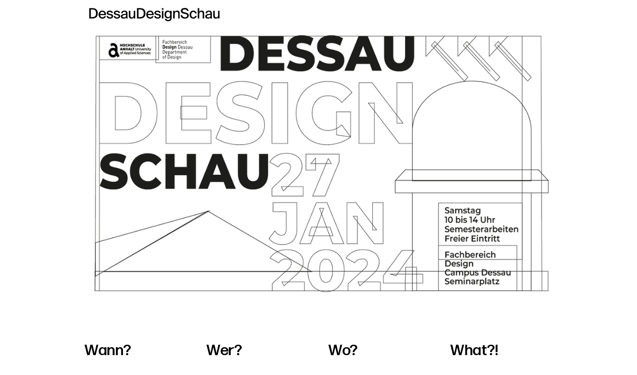

--- FILE ---
content_type: text/html
request_url: https://www.dessaudesignschau22.de/
body_size: 2269
content:
<!DOCTYPE html><!-- Last Published: Mon Jan 22 2024 13:12:29 GMT+0000 (Coordinated Universal Time) --><html data-wf-domain="www.dessaudesignschau22.de" data-wf-page="62aaf1aa72112553a905d002" data-wf-site="62aaf1aa721125501005d001"><head><meta charset="utf-8"/><title>DessauDesignSchau</title><meta content="width=device-width, initial-scale=1" name="viewport"/><link href="https://assets-global.website-files.com/62aaf1aa721125501005d001/css/dessaudesignschau.webflow.5546260ee.css" rel="stylesheet" type="text/css"/><script src="https://use.typekit.net/oeb6aym.js" type="text/javascript"></script><script type="text/javascript">try{Typekit.load();}catch(e){}</script><script type="text/javascript">!function(o,c){var n=c.documentElement,t=" w-mod-";n.className+=t+"js",("ontouchstart"in o||o.DocumentTouch&&c instanceof DocumentTouch)&&(n.className+=t+"touch")}(window,document);</script><link href="https://cdn.prod.website-files.com/62aaf1aa721125501005d001/62b0d65f1d81a97f934b34c1_Asset%205.png" rel="shortcut icon" type="image/x-icon"/><link href="https://cdn.prod.website-files.com/62aaf1aa721125501005d001/62b0d6923208dd6655556c98_Asset%206.png" rel="apple-touch-icon"/></head><body data-w-id="62aaf1aa7211256c6a05d003" class="body"><div data-animation="default" data-collapse="medium" data-duration="400" data-easing="ease" data-easing2="ease" role="banner" class="navbar w-nav"><div class="container w-container"><a href="/" aria-current="page" class="brand w-nav-brand w--current"><img src="https://cdn.prod.website-files.com/62aaf1aa721125501005d001/649eba50d510e5cbb1a439f3_logo.png" loading="lazy" width="282" sizes="(max-width: 479px) 96vw, 281.9999694824219px" alt="" srcset="https://assets-global.website-files.com/62aaf1aa721125501005d001/649eba50d510e5cbb1a439f3_logo-p-500.png 500w, https://assets-global.website-files.com/62aaf1aa721125501005d001/649eba50d510e5cbb1a439f3_logo-p-800.png 800w, https://assets-global.website-files.com/62aaf1aa721125501005d001/649eba50d510e5cbb1a439f3_logo-p-1080.png 1080w, https://assets-global.website-files.com/62aaf1aa721125501005d001/649eba50d510e5cbb1a439f3_logo-p-1600.png 1600w, https://assets-global.website-files.com/62aaf1aa721125501005d001/649eba50d510e5cbb1a439f3_logo.png 3336w" class="image-4"/></a></div></div><section id="gallery" class="gallery"></section><div class="centered-container-2 w-container"><img src="https://cdn.prod.website-files.com/62aaf1aa721125501005d001/65a7f1e840d2e7b895f23c80_web-2.png" loading="lazy" sizes="(max-width: 767px) 100vw, (max-width: 991px) 95vw, 939.9937133789062px" srcset="https://assets-global.website-files.com/62aaf1aa721125501005d001/65a7f1e840d2e7b895f23c80_web-2-p-500.png 500w, https://assets-global.website-files.com/62aaf1aa721125501005d001/65a7f1e840d2e7b895f23c80_web-2-p-800.png 800w, https://assets-global.website-files.com/62aaf1aa721125501005d001/65a7f1e840d2e7b895f23c80_web-2-p-1080.png 1080w, https://assets-global.website-files.com/62aaf1aa721125501005d001/65a7f1e840d2e7b895f23c80_web-2.png 1280w" alt=""/><div class="cards-grid-container front"><div id="w-node-_53dedc47-b7eb-fd25-4df5-f261a53dda18-a905d002" class="div-block-3"><div><h1 class="heading-4 klein karte">Wann?</h1><p class="paragraph-2">Am Freitag öffnet der Fachbereich Design die Türen und lädt Dich herzlich dazu ein, vorbei zu schauen! Das Programm findest Du bald hier auf der Website! Sei gespannt!</p></div></div><div id="w-node-_53dedc47-b7eb-fd25-4df5-f261a53dda1f-a905d002" class="div-block-3"><div><h1 class="heading-4 klein karte">Wer?</h1><p class="paragraph-2">Wir sind Designstudierende der Hochschule Anhalt in Dessau und stellen unsere Semester- und Thesisarbeiten für Dich aus. Komm vorbei und red mit uns! </p></div></div><div id="w-node-_53dedc47-b7eb-fd25-4df5-f261a53dda26-a905d002" class="div-block-3"><div><h1 class="heading-4 klein karte">Wo?</h1><p id="w-node-_53dedc47-b7eb-fd25-4df5-f261a53dda2b-a905d002" class="paragraph-2">in Dessau. Wo denn sonst? Der Design-Campus findet sich direkt zwischen dem Bahnhof und dem Bauhaus und Dessau. Ein Besuch lohnt sich auf jeden Fall!</p></div></div><div id="w-node-_94d5ef30-253d-a857-433b-ad39751c4268-a905d002" class="div-block-3"><div id="w-node-_7891d67a-d38c-22c5-8f3c-53da5fc54e2c-a905d002"><h1 class="heading-4 klein karte">What?!</h1><p id="w-node-_94d5ef30-253d-a857-433b-ad39751c426d-a905d002" class="paragraph-2">You don&#x27;t have any clue what is written on this page, except from this paragraph? We are working on an English version. Just keep checking for new information!</p></div></div></div></div><footer id="footer" class="footer"><div class="container-2 w-container"><div class="footer-flex-container"><div class="w-layout-grid grid-3"><a href="https://www.hs-anhalt.de/startseite.html" class="footer-logo-link"><img src="https://cdn.prod.website-files.com/62aaf1aa721125501005d001/62b99260d9624bc503e1f2fd_HSA%20Logo%404x.png" sizes="(max-width: 479px) 92vw, (max-width: 767px) 67vw, (max-width: 991px) 74vw, 729.7686767578125px" srcset="https://assets-global.website-files.com/62aaf1aa721125501005d001/62b99260d9624bc503e1f2fd_HSA%20Logo%404x-p-500.png 500w, https://assets-global.website-files.com/62aaf1aa721125501005d001/62b99260d9624bc503e1f2fd_HSA%20Logo%404x-p-800.png 800w, https://assets-global.website-files.com/62aaf1aa721125501005d001/62b99260d9624bc503e1f2fd_HSA%20Logo%404x-p-1080.png 1080w, https://assets-global.website-files.com/62aaf1aa721125501005d001/62b99260d9624bc503e1f2fd_HSA%20Logo%404x.png 1872w" alt="Hs anhalt Logo" class="footer-image"/></a></div><div></div><div><h2 class="footer-heading">Links</h2><ul role="list" class="w-list-unstyled"><li><a href="https://www.instagram.com/designhochschuleanhalt/" target="_blank" class="footer-link">Instagram</a></li><li><a href="https://m.facebook.com/designhochschuleanhalt/?tsid=0.8835407984198325&amp;source=result" target="_blank" class="footer-link">Facebook</a></li><li><a href="https://www.hs-anhalt.de/startseite.html" target="_blank" class="footer-link">Hochschule Anhalt</a></li><li><a href="https://www.hs-anhalt.de/nc/studieren/orientierung/hochschulinformationstage/open-day-campusfest.html" target="_blank" class="footer-link">Campus Fest</a></li></ul></div><div><h2 class="footer-heading">Kontakt</h2><ul role="list" class="w-list-unstyled"><li><a href="mailto:dessaudesignschau@gmail.com?subject=Message%20Website" class="footer-link">E-Mail</a></li><li><a href="/impressum" target="_blank" class="footer-link">Impressum</a><a href="/datenschutz" target="_blank" class="footer-link">Datenschutz</a></li></ul></div></div><div class="text-block">Copyright © 2023 DessauDesignSchau. All rights reserved.</div></div></footer><script src="https://d3e54v103j8qbb.cloudfront.net/js/jquery-3.5.1.min.dc5e7f18c8.js?site=62aaf1aa721125501005d001" type="text/javascript" integrity="sha256-9/aliU8dGd2tb6OSsuzixeV4y/faTqgFtohetphbbj0=" crossorigin="anonymous"></script><script src="https://assets-global.website-files.com/62aaf1aa721125501005d001/js/webflow.2fdf2f7e6.js" type="text/javascript"></script></body></html>

--- FILE ---
content_type: text/css
request_url: https://assets-global.website-files.com/62aaf1aa721125501005d001/css/dessaudesignschau.webflow.5546260ee.css
body_size: 14538
content:
html {
  -ms-text-size-adjust: 100%;
  -webkit-text-size-adjust: 100%;
  font-family: sans-serif;
}

body {
  margin: 0;
}

article, aside, details, figcaption, figure, footer, header, hgroup, main, menu, nav, section, summary {
  display: block;
}

audio, canvas, progress, video {
  vertical-align: baseline;
  display: inline-block;
}

audio:not([controls]) {
  height: 0;
  display: none;
}

[hidden], template {
  display: none;
}

a {
  background-color: rgba(0, 0, 0, 0);
}

a:active, a:hover {
  outline: 0;
}

abbr[title] {
  border-bottom: 1px dotted;
}

b, strong {
  font-weight: bold;
}

dfn {
  font-style: italic;
}

h1 {
  margin: .67em 0;
  font-size: 2em;
}

mark {
  color: #000;
  background: #ff0;
}

small {
  font-size: 80%;
}

sub, sup {
  vertical-align: baseline;
  font-size: 75%;
  line-height: 0;
  position: relative;
}

sup {
  top: -.5em;
}

sub {
  bottom: -.25em;
}

img {
  border: 0;
}

svg:not(:root) {
  overflow: hidden;
}

figure {
  margin: 1em 40px;
}

hr {
  box-sizing: content-box;
  height: 0;
}

pre {
  overflow: auto;
}

code, kbd, pre, samp {
  font-family: monospace;
  font-size: 1em;
}

button, input, optgroup, select, textarea {
  color: inherit;
  font: inherit;
  margin: 0;
}

button {
  overflow: visible;
}

button, select {
  text-transform: none;
}

button, html input[type="button"], input[type="reset"] {
  -webkit-appearance: button;
  cursor: pointer;
}

button[disabled], html input[disabled] {
  cursor: default;
}

button::-moz-focus-inner, input::-moz-focus-inner {
  border: 0;
  padding: 0;
}

input {
  line-height: normal;
}

input[type="checkbox"], input[type="radio"] {
  box-sizing: border-box;
  padding: 0;
}

input[type="number"]::-webkit-inner-spin-button, input[type="number"]::-webkit-outer-spin-button {
  height: auto;
}

input[type="search"] {
  -webkit-appearance: none;
}

input[type="search"]::-webkit-search-cancel-button, input[type="search"]::-webkit-search-decoration {
  -webkit-appearance: none;
}

fieldset {
  border: 1px solid silver;
  margin: 0 2px;
  padding: .35em .625em .75em;
}

legend {
  border: 0;
  padding: 0;
}

textarea {
  overflow: auto;
}

optgroup {
  font-weight: bold;
}

table {
  border-collapse: collapse;
  border-spacing: 0;
}

td, th {
  padding: 0;
}

@font-face {
  font-family: webflow-icons;
  src: url("[data-uri]") format("truetype");
  font-weight: normal;
  font-style: normal;
}

[class^="w-icon-"], [class*=" w-icon-"] {
  speak: none;
  font-variant: normal;
  text-transform: none;
  -webkit-font-smoothing: antialiased;
  -moz-osx-font-smoothing: grayscale;
  font-style: normal;
  font-weight: normal;
  line-height: 1;
  font-family: webflow-icons !important;
}

.w-icon-slider-right:before {
  content: "";
}

.w-icon-slider-left:before {
  content: "";
}

.w-icon-nav-menu:before {
  content: "";
}

.w-icon-arrow-down:before, .w-icon-dropdown-toggle:before {
  content: "";
}

.w-icon-file-upload-remove:before {
  content: "";
}

.w-icon-file-upload-icon:before {
  content: "";
}

* {
  box-sizing: border-box;
}

html {
  height: 100%;
}

body {
  min-height: 100%;
  color: #333;
  background-color: #fff;
  margin: 0;
  font-family: Arial, sans-serif;
  font-size: 14px;
  line-height: 20px;
}

img {
  max-width: 100%;
  vertical-align: middle;
  display: inline-block;
}

html.w-mod-touch * {
  background-attachment: scroll !important;
}

.w-block {
  display: block;
}

.w-inline-block {
  max-width: 100%;
  display: inline-block;
}

.w-clearfix:before, .w-clearfix:after {
  content: " ";
  grid-area: 1 / 1 / 2 / 2;
  display: table;
}

.w-clearfix:after {
  clear: both;
}

.w-hidden {
  display: none;
}

.w-button {
  color: #fff;
  line-height: inherit;
  cursor: pointer;
  background-color: #3898ec;
  border: 0;
  border-radius: 0;
  padding: 9px 15px;
  text-decoration: none;
  display: inline-block;
}

input.w-button {
  -webkit-appearance: button;
}

html[data-w-dynpage] [data-w-cloak] {
  color: rgba(0, 0, 0, 0) !important;
}

.w-code-block {
  margin: unset;
}

.w-webflow-badge, .w-webflow-badge * {
  z-index: auto;
  visibility: visible;
  box-sizing: border-box;
  width: auto;
  height: auto;
  max-height: none;
  max-width: none;
  min-height: 0;
  min-width: 0;
  float: none;
  clear: none;
  box-shadow: none;
  opacity: 1;
  direction: ltr;
  font-family: inherit;
  font-weight: inherit;
  color: inherit;
  font-size: inherit;
  line-height: inherit;
  font-style: inherit;
  font-variant: inherit;
  text-align: inherit;
  letter-spacing: inherit;
  -webkit-text-decoration: inherit;
  text-decoration: inherit;
  text-indent: 0;
  text-transform: inherit;
  text-shadow: none;
  font-smoothing: auto;
  vertical-align: baseline;
  cursor: inherit;
  white-space: inherit;
  word-break: normal;
  word-spacing: normal;
  word-wrap: normal;
  background: none;
  border: 0 rgba(0, 0, 0, 0);
  border-radius: 0;
  margin: 0;
  padding: 0;
  list-style-type: disc;
  transition: none;
  display: block;
  position: static;
  top: auto;
  bottom: auto;
  left: auto;
  right: auto;
  overflow: visible;
  transform: none;
}

.w-webflow-badge {
  white-space: nowrap;
  cursor: pointer;
  box-shadow: 0 0 0 1px rgba(0, 0, 0, .1), 0 1px 3px rgba(0, 0, 0, .1);
  visibility: visible !important;
  z-index: 2147483647 !important;
  color: #aaadb0 !important;
  opacity: 1 !important;
  width: auto !important;
  height: auto !important;
  background-color: #fff !important;
  border-radius: 3px !important;
  margin: 0 !important;
  padding: 6px !important;
  font-size: 12px !important;
  line-height: 14px !important;
  text-decoration: none !important;
  display: inline-block !important;
  position: fixed !important;
  top: auto !important;
  bottom: 12px !important;
  left: auto !important;
  right: 12px !important;
  overflow: visible !important;
  transform: none !important;
}

.w-webflow-badge > img {
  visibility: visible !important;
  opacity: 1 !important;
  vertical-align: middle !important;
  display: inline-block !important;
}

h1, h2, h3, h4, h5, h6 {
  margin-bottom: 10px;
  font-weight: bold;
}

h1 {
  margin-top: 20px;
  font-size: 38px;
  line-height: 44px;
}

h2 {
  margin-top: 20px;
  font-size: 32px;
  line-height: 36px;
}

h3 {
  margin-top: 20px;
  font-size: 24px;
  line-height: 30px;
}

h4 {
  margin-top: 10px;
  font-size: 18px;
  line-height: 24px;
}

h5 {
  margin-top: 10px;
  font-size: 14px;
  line-height: 20px;
}

h6 {
  margin-top: 10px;
  font-size: 12px;
  line-height: 18px;
}

p {
  margin-top: 0;
  margin-bottom: 10px;
}

blockquote {
  border-left: 5px solid #e2e2e2;
  margin: 0 0 10px;
  padding: 10px 20px;
  font-size: 18px;
  line-height: 22px;
}

figure {
  margin: 0 0 10px;
}

figcaption {
  text-align: center;
  margin-top: 5px;
}

ul, ol {
  margin-top: 0;
  margin-bottom: 10px;
  padding-left: 40px;
}

.w-list-unstyled {
  padding-left: 0;
  list-style: none;
}

.w-embed:before, .w-embed:after {
  content: " ";
  grid-area: 1 / 1 / 2 / 2;
  display: table;
}

.w-embed:after {
  clear: both;
}

.w-video {
  width: 100%;
  padding: 0;
  position: relative;
}

.w-video iframe, .w-video object, .w-video embed {
  width: 100%;
  height: 100%;
  border: none;
  position: absolute;
  top: 0;
  left: 0;
}

fieldset {
  border: 0;
  margin: 0;
  padding: 0;
}

button, [type="button"], [type="reset"] {
  cursor: pointer;
  -webkit-appearance: button;
  border: 0;
}

.w-form {
  margin: 0 0 15px;
}

.w-form-done {
  text-align: center;
  background-color: #ddd;
  padding: 20px;
  display: none;
}

.w-form-fail {
  background-color: #ffdede;
  margin-top: 10px;
  padding: 10px;
  display: none;
}

label {
  margin-bottom: 5px;
  font-weight: bold;
  display: block;
}

.w-input, .w-select {
  width: 100%;
  height: 38px;
  color: #333;
  vertical-align: middle;
  background-color: #fff;
  border: 1px solid #ccc;
  margin-bottom: 10px;
  padding: 8px 12px;
  font-size: 14px;
  line-height: 1.42857;
  display: block;
}

.w-input:-moz-placeholder, .w-select:-moz-placeholder {
  color: #999;
}

.w-input::-moz-placeholder, .w-select::-moz-placeholder {
  color: #999;
  opacity: 1;
}

.w-input::-webkit-input-placeholder, .w-select::-webkit-input-placeholder {
  color: #999;
}

.w-input:focus, .w-select:focus {
  border-color: #3898ec;
  outline: 0;
}

.w-input[disabled], .w-select[disabled], .w-input[readonly], .w-select[readonly], fieldset[disabled] .w-input, fieldset[disabled] .w-select {
  cursor: not-allowed;
}

.w-input[disabled]:not(.w-input-disabled), .w-select[disabled]:not(.w-input-disabled), .w-input[readonly], .w-select[readonly], fieldset[disabled]:not(.w-input-disabled) .w-input, fieldset[disabled]:not(.w-input-disabled) .w-select {
  background-color: #eee;
}

textarea.w-input, textarea.w-select {
  height: auto;
}

.w-select {
  background-color: #f3f3f3;
}

.w-select[multiple] {
  height: auto;
}

.w-form-label {
  cursor: pointer;
  margin-bottom: 0;
  font-weight: normal;
  display: inline-block;
}

.w-radio {
  margin-bottom: 5px;
  padding-left: 20px;
  display: block;
}

.w-radio:before, .w-radio:after {
  content: " ";
  grid-area: 1 / 1 / 2 / 2;
  display: table;
}

.w-radio:after {
  clear: both;
}

.w-radio-input {
  float: left;
  margin: 3px 0 0 -20px;
  line-height: normal;
}

.w-file-upload {
  margin-bottom: 10px;
  display: block;
}

.w-file-upload-input {
  width: .1px;
  height: .1px;
  opacity: 0;
  z-index: -100;
  position: absolute;
  overflow: hidden;
}

.w-file-upload-default, .w-file-upload-uploading, .w-file-upload-success {
  color: #333;
  display: inline-block;
}

.w-file-upload-error {
  margin-top: 10px;
  display: block;
}

.w-file-upload-default.w-hidden, .w-file-upload-uploading.w-hidden, .w-file-upload-error.w-hidden, .w-file-upload-success.w-hidden {
  display: none;
}

.w-file-upload-uploading-btn {
  cursor: pointer;
  background-color: #fafafa;
  border: 1px solid #ccc;
  margin: 0;
  padding: 8px 12px;
  font-size: 14px;
  font-weight: normal;
  display: flex;
}

.w-file-upload-file {
  background-color: #fafafa;
  border: 1px solid #ccc;
  flex-grow: 1;
  justify-content: space-between;
  margin: 0;
  padding: 8px 9px 8px 11px;
  display: flex;
}

.w-file-upload-file-name {
  font-size: 14px;
  font-weight: normal;
  display: block;
}

.w-file-remove-link {
  width: auto;
  height: auto;
  cursor: pointer;
  margin-top: 3px;
  margin-left: 10px;
  padding: 3px;
  display: block;
}

.w-icon-file-upload-remove {
  margin: auto;
  font-size: 10px;
}

.w-file-upload-error-msg {
  color: #ea384c;
  padding: 2px 0;
  display: inline-block;
}

.w-file-upload-info {
  padding: 0 12px;
  line-height: 38px;
  display: inline-block;
}

.w-file-upload-label {
  cursor: pointer;
  background-color: #fafafa;
  border: 1px solid #ccc;
  margin: 0;
  padding: 8px 12px;
  font-size: 14px;
  font-weight: normal;
  display: inline-block;
}

.w-icon-file-upload-icon, .w-icon-file-upload-uploading {
  width: 20px;
  margin-right: 8px;
  display: inline-block;
}

.w-icon-file-upload-uploading {
  height: 20px;
}

.w-container {
  max-width: 940px;
  margin-left: auto;
  margin-right: auto;
}

.w-container:before, .w-container:after {
  content: " ";
  grid-area: 1 / 1 / 2 / 2;
  display: table;
}

.w-container:after {
  clear: both;
}

.w-container .w-row {
  margin-left: -10px;
  margin-right: -10px;
}

.w-row:before, .w-row:after {
  content: " ";
  grid-area: 1 / 1 / 2 / 2;
  display: table;
}

.w-row:after {
  clear: both;
}

.w-row .w-row {
  margin-left: 0;
  margin-right: 0;
}

.w-col {
  float: left;
  width: 100%;
  min-height: 1px;
  padding-left: 10px;
  padding-right: 10px;
  position: relative;
}

.w-col .w-col {
  padding-left: 0;
  padding-right: 0;
}

.w-col-1 {
  width: 8.33333%;
}

.w-col-2 {
  width: 16.6667%;
}

.w-col-3 {
  width: 25%;
}

.w-col-4 {
  width: 33.3333%;
}

.w-col-5 {
  width: 41.6667%;
}

.w-col-6 {
  width: 50%;
}

.w-col-7 {
  width: 58.3333%;
}

.w-col-8 {
  width: 66.6667%;
}

.w-col-9 {
  width: 75%;
}

.w-col-10 {
  width: 83.3333%;
}

.w-col-11 {
  width: 91.6667%;
}

.w-col-12 {
  width: 100%;
}

.w-hidden-main {
  display: none !important;
}

@media screen and (max-width: 991px) {
  .w-container {
    max-width: 728px;
  }

  .w-hidden-main {
    display: inherit !important;
  }

  .w-hidden-medium {
    display: none !important;
  }

  .w-col-medium-1 {
    width: 8.33333%;
  }

  .w-col-medium-2 {
    width: 16.6667%;
  }

  .w-col-medium-3 {
    width: 25%;
  }

  .w-col-medium-4 {
    width: 33.3333%;
  }

  .w-col-medium-5 {
    width: 41.6667%;
  }

  .w-col-medium-6 {
    width: 50%;
  }

  .w-col-medium-7 {
    width: 58.3333%;
  }

  .w-col-medium-8 {
    width: 66.6667%;
  }

  .w-col-medium-9 {
    width: 75%;
  }

  .w-col-medium-10 {
    width: 83.3333%;
  }

  .w-col-medium-11 {
    width: 91.6667%;
  }

  .w-col-medium-12 {
    width: 100%;
  }

  .w-col-stack {
    width: 100%;
    left: auto;
    right: auto;
  }
}

@media screen and (max-width: 767px) {
  .w-hidden-main, .w-hidden-medium {
    display: inherit !important;
  }

  .w-hidden-small {
    display: none !important;
  }

  .w-row, .w-container .w-row {
    margin-left: 0;
    margin-right: 0;
  }

  .w-col {
    width: 100%;
    left: auto;
    right: auto;
  }

  .w-col-small-1 {
    width: 8.33333%;
  }

  .w-col-small-2 {
    width: 16.6667%;
  }

  .w-col-small-3 {
    width: 25%;
  }

  .w-col-small-4 {
    width: 33.3333%;
  }

  .w-col-small-5 {
    width: 41.6667%;
  }

  .w-col-small-6 {
    width: 50%;
  }

  .w-col-small-7 {
    width: 58.3333%;
  }

  .w-col-small-8 {
    width: 66.6667%;
  }

  .w-col-small-9 {
    width: 75%;
  }

  .w-col-small-10 {
    width: 83.3333%;
  }

  .w-col-small-11 {
    width: 91.6667%;
  }

  .w-col-small-12 {
    width: 100%;
  }
}

@media screen and (max-width: 479px) {
  .w-container {
    max-width: none;
  }

  .w-hidden-main, .w-hidden-medium, .w-hidden-small {
    display: inherit !important;
  }

  .w-hidden-tiny {
    display: none !important;
  }

  .w-col {
    width: 100%;
  }

  .w-col-tiny-1 {
    width: 8.33333%;
  }

  .w-col-tiny-2 {
    width: 16.6667%;
  }

  .w-col-tiny-3 {
    width: 25%;
  }

  .w-col-tiny-4 {
    width: 33.3333%;
  }

  .w-col-tiny-5 {
    width: 41.6667%;
  }

  .w-col-tiny-6 {
    width: 50%;
  }

  .w-col-tiny-7 {
    width: 58.3333%;
  }

  .w-col-tiny-8 {
    width: 66.6667%;
  }

  .w-col-tiny-9 {
    width: 75%;
  }

  .w-col-tiny-10 {
    width: 83.3333%;
  }

  .w-col-tiny-11 {
    width: 91.6667%;
  }

  .w-col-tiny-12 {
    width: 100%;
  }
}

.w-widget {
  position: relative;
}

.w-widget-map {
  width: 100%;
  height: 400px;
}

.w-widget-map label {
  width: auto;
  display: inline;
}

.w-widget-map img {
  max-width: inherit;
}

.w-widget-map .gm-style-iw {
  text-align: center;
}

.w-widget-map .gm-style-iw > button {
  display: none !important;
}

.w-widget-twitter {
  overflow: hidden;
}

.w-widget-twitter-count-shim {
  vertical-align: top;
  width: 28px;
  height: 20px;
  text-align: center;
  background: #fff;
  border: 1px solid #758696;
  border-radius: 3px;
  display: inline-block;
  position: relative;
}

.w-widget-twitter-count-shim * {
  pointer-events: none;
  -webkit-user-select: none;
  -ms-user-select: none;
  user-select: none;
}

.w-widget-twitter-count-shim .w-widget-twitter-count-inner {
  text-align: center;
  color: #999;
  font-family: serif;
  font-size: 15px;
  line-height: 12px;
  position: relative;
}

.w-widget-twitter-count-shim .w-widget-twitter-count-clear {
  display: block;
  position: relative;
}

.w-widget-twitter-count-shim.w--large {
  width: 36px;
  height: 28px;
}

.w-widget-twitter-count-shim.w--large .w-widget-twitter-count-inner {
  font-size: 18px;
  line-height: 18px;
}

.w-widget-twitter-count-shim:not(.w--vertical) {
  margin-left: 5px;
  margin-right: 8px;
}

.w-widget-twitter-count-shim:not(.w--vertical).w--large {
  margin-left: 6px;
}

.w-widget-twitter-count-shim:not(.w--vertical):before, .w-widget-twitter-count-shim:not(.w--vertical):after {
  content: " ";
  height: 0;
  width: 0;
  pointer-events: none;
  border: solid rgba(0, 0, 0, 0);
  position: absolute;
  top: 50%;
  left: 0;
}

.w-widget-twitter-count-shim:not(.w--vertical):before {
  border-width: 4px;
  border-color: rgba(117, 134, 150, 0) #5d6c7b rgba(117, 134, 150, 0) rgba(117, 134, 150, 0);
  margin-top: -4px;
  margin-left: -9px;
}

.w-widget-twitter-count-shim:not(.w--vertical).w--large:before {
  border-width: 5px;
  margin-top: -5px;
  margin-left: -10px;
}

.w-widget-twitter-count-shim:not(.w--vertical):after {
  border-width: 4px;
  border-color: rgba(255, 255, 255, 0) #fff rgba(255, 255, 255, 0) rgba(255, 255, 255, 0);
  margin-top: -4px;
  margin-left: -8px;
}

.w-widget-twitter-count-shim:not(.w--vertical).w--large:after {
  border-width: 5px;
  margin-top: -5px;
  margin-left: -9px;
}

.w-widget-twitter-count-shim.w--vertical {
  width: 61px;
  height: 33px;
  margin-bottom: 8px;
}

.w-widget-twitter-count-shim.w--vertical:before, .w-widget-twitter-count-shim.w--vertical:after {
  content: " ";
  height: 0;
  width: 0;
  pointer-events: none;
  border: solid rgba(0, 0, 0, 0);
  position: absolute;
  top: 100%;
  left: 50%;
}

.w-widget-twitter-count-shim.w--vertical:before {
  border-width: 5px;
  border-color: #5d6c7b rgba(117, 134, 150, 0) rgba(117, 134, 150, 0);
  margin-left: -5px;
}

.w-widget-twitter-count-shim.w--vertical:after {
  border-width: 4px;
  border-color: #fff rgba(255, 255, 255, 0) rgba(255, 255, 255, 0);
  margin-left: -4px;
}

.w-widget-twitter-count-shim.w--vertical .w-widget-twitter-count-inner {
  font-size: 18px;
  line-height: 22px;
}

.w-widget-twitter-count-shim.w--vertical.w--large {
  width: 76px;
}

.w-background-video {
  height: 500px;
  color: #fff;
  position: relative;
  overflow: hidden;
}

.w-background-video > video {
  width: 100%;
  height: 100%;
  object-fit: cover;
  z-index: -100;
  background-position: 50%;
  background-size: cover;
  margin: auto;
  position: absolute;
  top: -100%;
  bottom: -100%;
  left: -100%;
  right: -100%;
}

.w-background-video > video::-webkit-media-controls-start-playback-button {
  -webkit-appearance: none;
  display: none !important;
}

.w-background-video--control {
  background-color: rgba(0, 0, 0, 0);
  padding: 0;
  position: absolute;
  bottom: 1em;
  right: 1em;
}

.w-background-video--control > [hidden] {
  display: none !important;
}

.w-slider {
  height: 300px;
  text-align: center;
  clear: both;
  -webkit-tap-highlight-color: rgba(0, 0, 0, 0);
  tap-highlight-color: rgba(0, 0, 0, 0);
  background: #ddd;
  position: relative;
}

.w-slider-mask {
  z-index: 1;
  height: 100%;
  white-space: nowrap;
  display: block;
  position: relative;
  left: 0;
  right: 0;
  overflow: hidden;
}

.w-slide {
  vertical-align: top;
  width: 100%;
  height: 100%;
  white-space: normal;
  text-align: left;
  display: inline-block;
  position: relative;
}

.w-slider-nav {
  z-index: 2;
  height: 40px;
  text-align: center;
  -webkit-tap-highlight-color: rgba(0, 0, 0, 0);
  tap-highlight-color: rgba(0, 0, 0, 0);
  margin: auto;
  padding-top: 10px;
  position: absolute;
  top: auto;
  bottom: 0;
  left: 0;
  right: 0;
}

.w-slider-nav.w-round > div {
  border-radius: 100%;
}

.w-slider-nav.w-num > div {
  width: auto;
  height: auto;
  font-size: inherit;
  line-height: inherit;
  padding: .2em .5em;
}

.w-slider-nav.w-shadow > div {
  box-shadow: 0 0 3px rgba(51, 51, 51, .4);
}

.w-slider-nav-invert {
  color: #fff;
}

.w-slider-nav-invert > div {
  background-color: rgba(34, 34, 34, .4);
}

.w-slider-nav-invert > div.w-active {
  background-color: #222;
}

.w-slider-dot {
  width: 1em;
  height: 1em;
  cursor: pointer;
  background-color: rgba(255, 255, 255, .4);
  margin: 0 3px .5em;
  transition: background-color .1s, color .1s;
  display: inline-block;
  position: relative;
}

.w-slider-dot.w-active {
  background-color: #fff;
}

.w-slider-dot:focus {
  outline: none;
  box-shadow: 0 0 0 2px #fff;
}

.w-slider-dot:focus.w-active {
  box-shadow: none;
}

.w-slider-arrow-left, .w-slider-arrow-right {
  width: 80px;
  cursor: pointer;
  color: #fff;
  -webkit-tap-highlight-color: rgba(0, 0, 0, 0);
  tap-highlight-color: rgba(0, 0, 0, 0);
  -webkit-user-select: none;
  -ms-user-select: none;
  user-select: none;
  margin: auto;
  font-size: 40px;
  position: absolute;
  top: 0;
  bottom: 0;
  left: 0;
  right: 0;
  overflow: hidden;
}

.w-slider-arrow-left [class^="w-icon-"], .w-slider-arrow-right [class^="w-icon-"], .w-slider-arrow-left [class*=" w-icon-"], .w-slider-arrow-right [class*=" w-icon-"] {
  position: absolute;
}

.w-slider-arrow-left:focus, .w-slider-arrow-right:focus {
  outline: 0;
}

.w-slider-arrow-left {
  z-index: 3;
  right: auto;
}

.w-slider-arrow-right {
  z-index: 4;
  left: auto;
}

.w-icon-slider-left, .w-icon-slider-right {
  width: 1em;
  height: 1em;
  margin: auto;
  top: 0;
  bottom: 0;
  left: 0;
  right: 0;
}

.w-slider-aria-label {
  clip: rect(0 0 0 0);
  height: 1px;
  width: 1px;
  border: 0;
  margin: -1px;
  padding: 0;
  position: absolute;
  overflow: hidden;
}

.w-slider-force-show {
  display: block !important;
}

.w-dropdown {
  text-align: left;
  z-index: 900;
  margin-left: auto;
  margin-right: auto;
  display: inline-block;
  position: relative;
}

.w-dropdown-btn, .w-dropdown-toggle, .w-dropdown-link {
  vertical-align: top;
  color: #222;
  text-align: left;
  white-space: nowrap;
  margin-left: auto;
  margin-right: auto;
  padding: 20px;
  text-decoration: none;
  position: relative;
}

.w-dropdown-toggle {
  -webkit-user-select: none;
  -ms-user-select: none;
  user-select: none;
  cursor: pointer;
  padding-right: 40px;
  display: inline-block;
}

.w-dropdown-toggle:focus {
  outline: 0;
}

.w-icon-dropdown-toggle {
  width: 1em;
  height: 1em;
  margin: auto 20px auto auto;
  position: absolute;
  top: 0;
  bottom: 0;
  right: 0;
}

.w-dropdown-list {
  min-width: 100%;
  background: #ddd;
  display: none;
  position: absolute;
}

.w-dropdown-list.w--open {
  display: block;
}

.w-dropdown-link {
  color: #222;
  padding: 10px 20px;
  display: block;
}

.w-dropdown-link.w--current {
  color: #0082f3;
}

.w-dropdown-link:focus {
  outline: 0;
}

@media screen and (max-width: 767px) {
  .w-nav-brand {
    padding-left: 10px;
  }
}

.w-lightbox-backdrop {
  cursor: auto;
  letter-spacing: normal;
  text-indent: 0;
  text-shadow: none;
  text-transform: none;
  visibility: visible;
  white-space: normal;
  word-break: normal;
  word-spacing: normal;
  word-wrap: normal;
  color: #fff;
  text-align: center;
  z-index: 2000;
  opacity: 0;
  -webkit-user-select: none;
  -moz-user-select: none;
  -webkit-tap-highlight-color: transparent;
  background: rgba(0, 0, 0, .9);
  outline: 0;
  font-family: Helvetica Neue, Helvetica, Ubuntu, Segoe UI, Verdana, sans-serif;
  font-size: 17px;
  font-style: normal;
  font-weight: 300;
  line-height: 1.2;
  list-style: disc;
  position: fixed;
  top: 0;
  bottom: 0;
  left: 0;
  right: 0;
  -webkit-transform: translate(0);
}

.w-lightbox-backdrop, .w-lightbox-container {
  height: 100%;
  -webkit-overflow-scrolling: touch;
  overflow: auto;
}

.w-lightbox-content {
  height: 100vh;
  position: relative;
  overflow: hidden;
}

.w-lightbox-view {
  width: 100vw;
  height: 100vh;
  opacity: 0;
  position: absolute;
}

.w-lightbox-view:before {
  content: "";
  height: 100vh;
}

.w-lightbox-group, .w-lightbox-group .w-lightbox-view, .w-lightbox-group .w-lightbox-view:before {
  height: 86vh;
}

.w-lightbox-frame, .w-lightbox-view:before {
  vertical-align: middle;
  display: inline-block;
}

.w-lightbox-figure {
  margin: 0;
  position: relative;
}

.w-lightbox-group .w-lightbox-figure {
  cursor: pointer;
}

.w-lightbox-img {
  width: auto;
  height: auto;
  max-width: none;
}

.w-lightbox-image {
  float: none;
  max-width: 100vw;
  max-height: 100vh;
  display: block;
}

.w-lightbox-group .w-lightbox-image {
  max-height: 86vh;
}

.w-lightbox-caption {
  text-align: left;
  text-overflow: ellipsis;
  white-space: nowrap;
  background: rgba(0, 0, 0, .4);
  padding: .5em 1em;
  position: absolute;
  bottom: 0;
  left: 0;
  right: 0;
  overflow: hidden;
}

.w-lightbox-embed {
  width: 100%;
  height: 100%;
  position: absolute;
  top: 0;
  bottom: 0;
  left: 0;
  right: 0;
}

.w-lightbox-control {
  width: 4em;
  cursor: pointer;
  background-position: center;
  background-repeat: no-repeat;
  background-size: 24px;
  transition: all .3s;
  position: absolute;
  top: 0;
}

.w-lightbox-left {
  background-image: url("[data-uri]");
  display: none;
  bottom: 0;
  left: 0;
}

.w-lightbox-right {
  background-image: url("[data-uri]");
  display: none;
  bottom: 0;
  right: 0;
}

.w-lightbox-close {
  height: 2.6em;
  background-image: url("[data-uri]");
  background-size: 18px;
  right: 0;
}

.w-lightbox-strip {
  white-space: nowrap;
  padding: 0 1vh;
  line-height: 0;
  position: absolute;
  bottom: 0;
  left: 0;
  right: 0;
  overflow-x: auto;
  overflow-y: hidden;
}

.w-lightbox-item {
  width: 10vh;
  box-sizing: content-box;
  cursor: pointer;
  padding: 2vh 1vh;
  display: inline-block;
  -webkit-transform: translate3d(0, 0, 0);
}

.w-lightbox-active {
  opacity: .3;
}

.w-lightbox-thumbnail {
  height: 10vh;
  background: #222;
  position: relative;
  overflow: hidden;
}

.w-lightbox-thumbnail-image {
  position: absolute;
  top: 0;
  left: 0;
}

.w-lightbox-thumbnail .w-lightbox-tall {
  width: 100%;
  top: 50%;
  transform: translate(0, -50%);
}

.w-lightbox-thumbnail .w-lightbox-wide {
  height: 100%;
  left: 50%;
  transform: translate(-50%);
}

.w-lightbox-spinner {
  box-sizing: border-box;
  width: 40px;
  height: 40px;
  border: 5px solid rgba(0, 0, 0, .4);
  border-radius: 50%;
  margin-top: -20px;
  margin-left: -20px;
  animation: .8s linear infinite spin;
  position: absolute;
  top: 50%;
  left: 50%;
}

.w-lightbox-spinner:after {
  content: "";
  border: 3px solid rgba(0, 0, 0, 0);
  border-bottom-color: #fff;
  border-radius: 50%;
  position: absolute;
  top: -4px;
  bottom: -4px;
  left: -4px;
  right: -4px;
}

.w-lightbox-hide {
  display: none;
}

.w-lightbox-noscroll {
  overflow: hidden;
}

@media (min-width: 768px) {
  .w-lightbox-content {
    height: 96vh;
    margin-top: 2vh;
  }

  .w-lightbox-view, .w-lightbox-view:before {
    height: 96vh;
  }

  .w-lightbox-group, .w-lightbox-group .w-lightbox-view, .w-lightbox-group .w-lightbox-view:before {
    height: 84vh;
  }

  .w-lightbox-image {
    max-width: 96vw;
    max-height: 96vh;
  }

  .w-lightbox-group .w-lightbox-image {
    max-width: 82.3vw;
    max-height: 84vh;
  }

  .w-lightbox-left, .w-lightbox-right {
    opacity: .5;
    display: block;
  }

  .w-lightbox-close {
    opacity: .8;
  }

  .w-lightbox-control:hover {
    opacity: 1;
  }
}

.w-lightbox-inactive, .w-lightbox-inactive:hover {
  opacity: 0;
}

.w-richtext:before, .w-richtext:after {
  content: " ";
  grid-area: 1 / 1 / 2 / 2;
  display: table;
}

.w-richtext:after {
  clear: both;
}

.w-richtext[contenteditable="true"]:before, .w-richtext[contenteditable="true"]:after {
  white-space: initial;
}

.w-richtext ol, .w-richtext ul {
  overflow: hidden;
}

.w-richtext .w-richtext-figure-selected.w-richtext-figure-type-video div:after, .w-richtext .w-richtext-figure-selected[data-rt-type="video"] div:after, .w-richtext .w-richtext-figure-selected.w-richtext-figure-type-image div, .w-richtext .w-richtext-figure-selected[data-rt-type="image"] div {
  outline: 2px solid #2895f7;
}

.w-richtext figure.w-richtext-figure-type-video > div:after, .w-richtext figure[data-rt-type="video"] > div:after {
  content: "";
  display: none;
  position: absolute;
  top: 0;
  bottom: 0;
  left: 0;
  right: 0;
}

.w-richtext figure {
  max-width: 60%;
  position: relative;
}

.w-richtext figure > div:before {
  cursor: default !important;
}

.w-richtext figure img {
  width: 100%;
}

.w-richtext figure figcaption.w-richtext-figcaption-placeholder {
  opacity: .6;
}

.w-richtext figure div {
  color: rgba(0, 0, 0, 0);
  font-size: 0;
}

.w-richtext figure.w-richtext-figure-type-image, .w-richtext figure[data-rt-type="image"] {
  display: table;
}

.w-richtext figure.w-richtext-figure-type-image > div, .w-richtext figure[data-rt-type="image"] > div {
  display: inline-block;
}

.w-richtext figure.w-richtext-figure-type-image > figcaption, .w-richtext figure[data-rt-type="image"] > figcaption {
  caption-side: bottom;
  display: table-caption;
}

.w-richtext figure.w-richtext-figure-type-video, .w-richtext figure[data-rt-type="video"] {
  width: 60%;
  height: 0;
}

.w-richtext figure.w-richtext-figure-type-video iframe, .w-richtext figure[data-rt-type="video"] iframe {
  width: 100%;
  height: 100%;
  position: absolute;
  top: 0;
  left: 0;
}

.w-richtext figure.w-richtext-figure-type-video > div, .w-richtext figure[data-rt-type="video"] > div {
  width: 100%;
}

.w-richtext figure.w-richtext-align-center {
  clear: both;
  margin-left: auto;
  margin-right: auto;
}

.w-richtext figure.w-richtext-align-center.w-richtext-figure-type-image > div, .w-richtext figure.w-richtext-align-center[data-rt-type="image"] > div {
  max-width: 100%;
}

.w-richtext figure.w-richtext-align-normal {
  clear: both;
}

.w-richtext figure.w-richtext-align-fullwidth {
  width: 100%;
  max-width: 100%;
  text-align: center;
  clear: both;
  margin-left: auto;
  margin-right: auto;
  display: block;
}

.w-richtext figure.w-richtext-align-fullwidth > div {
  padding-bottom: inherit;
  display: inline-block;
}

.w-richtext figure.w-richtext-align-fullwidth > figcaption {
  display: block;
}

.w-richtext figure.w-richtext-align-floatleft {
  float: left;
  clear: none;
  margin-right: 15px;
}

.w-richtext figure.w-richtext-align-floatright {
  float: right;
  clear: none;
  margin-left: 15px;
}

.w-nav {
  z-index: 1000;
  background: #ddd;
  position: relative;
}

.w-nav:before, .w-nav:after {
  content: " ";
  grid-area: 1 / 1 / 2 / 2;
  display: table;
}

.w-nav:after {
  clear: both;
}

.w-nav-brand {
  float: left;
  color: #333;
  text-decoration: none;
  position: relative;
}

.w-nav-link {
  vertical-align: top;
  color: #222;
  text-align: left;
  margin-left: auto;
  margin-right: auto;
  padding: 20px;
  text-decoration: none;
  display: inline-block;
  position: relative;
}

.w-nav-link.w--current {
  color: #0082f3;
}

.w-nav-menu {
  float: right;
  position: relative;
}

[data-nav-menu-open] {
  text-align: center;
  min-width: 200px;
  background: #c8c8c8;
  position: absolute;
  top: 100%;
  left: 0;
  right: 0;
  overflow: visible;
  display: block !important;
}

.w--nav-link-open {
  display: block;
  position: relative;
}

.w-nav-overlay {
  width: 100%;
  display: none;
  position: absolute;
  top: 100%;
  left: 0;
  right: 0;
  overflow: hidden;
}

.w-nav-overlay [data-nav-menu-open] {
  top: 0;
}

.w-nav[data-animation="over-left"] .w-nav-overlay {
  width: auto;
}

.w-nav[data-animation="over-left"] .w-nav-overlay, .w-nav[data-animation="over-left"] [data-nav-menu-open] {
  z-index: 1;
  top: 0;
  right: auto;
}

.w-nav[data-animation="over-right"] .w-nav-overlay {
  width: auto;
}

.w-nav[data-animation="over-right"] .w-nav-overlay, .w-nav[data-animation="over-right"] [data-nav-menu-open] {
  z-index: 1;
  top: 0;
  left: auto;
}

.w-nav-button {
  float: right;
  cursor: pointer;
  -webkit-tap-highlight-color: rgba(0, 0, 0, 0);
  tap-highlight-color: rgba(0, 0, 0, 0);
  -webkit-user-select: none;
  -ms-user-select: none;
  user-select: none;
  padding: 18px;
  font-size: 24px;
  display: none;
  position: relative;
}

.w-nav-button:focus {
  outline: 0;
}

.w-nav-button.w--open {
  color: #fff;
  background-color: #c8c8c8;
}

.w-nav[data-collapse="all"] .w-nav-menu {
  display: none;
}

.w-nav[data-collapse="all"] .w-nav-button, .w--nav-dropdown-open, .w--nav-dropdown-toggle-open {
  display: block;
}

.w--nav-dropdown-list-open {
  position: static;
}

@media screen and (max-width: 991px) {
  .w-nav[data-collapse="medium"] .w-nav-menu {
    display: none;
  }

  .w-nav[data-collapse="medium"] .w-nav-button {
    display: block;
  }
}

@media screen and (max-width: 767px) {
  .w-nav[data-collapse="small"] .w-nav-menu {
    display: none;
  }

  .w-nav[data-collapse="small"] .w-nav-button {
    display: block;
  }

  .w-nav-brand {
    padding-left: 10px;
  }
}

@media screen and (max-width: 479px) {
  .w-nav[data-collapse="tiny"] .w-nav-menu {
    display: none;
  }

  .w-nav[data-collapse="tiny"] .w-nav-button {
    display: block;
  }
}

.w-tabs {
  position: relative;
}

.w-tabs:before, .w-tabs:after {
  content: " ";
  grid-area: 1 / 1 / 2 / 2;
  display: table;
}

.w-tabs:after {
  clear: both;
}

.w-tab-menu {
  position: relative;
}

.w-tab-link {
  vertical-align: top;
  text-align: left;
  cursor: pointer;
  color: #222;
  background-color: #ddd;
  padding: 9px 30px;
  text-decoration: none;
  display: inline-block;
  position: relative;
}

.w-tab-link.w--current {
  background-color: #c8c8c8;
}

.w-tab-link:focus {
  outline: 0;
}

.w-tab-content {
  display: block;
  position: relative;
  overflow: hidden;
}

.w-tab-pane {
  display: none;
  position: relative;
}

.w--tab-active {
  display: block;
}

@media screen and (max-width: 479px) {
  .w-tab-link {
    display: block;
  }
}

.w-ix-emptyfix:after {
  content: "";
}

@keyframes spin {
  0% {
    transform: rotate(0);
  }

  100% {
    transform: rotate(360deg);
  }
}

.w-dyn-empty {
  background-color: #ddd;
  padding: 10px;
}

.w-dyn-hide, .w-dyn-bind-empty, .w-condition-invisible {
  display: none !important;
}

.wf-layout-layout {
  display: grid;
}

:root {
  --red: #fd002b;
}

.w-layout-grid {
  grid-row-gap: 16px;
  grid-column-gap: 16px;
  grid-template-rows: auto auto;
  grid-template-columns: 1fr 1fr;
  grid-auto-columns: 1fr;
  display: grid;
}

body {
  color: #333;
  font-family: Arial, Helvetica Neue, Helvetica, sans-serif;
  font-size: 14px;
  line-height: 20px;
}

.footer {
  text-align: center;
  border-top: 1px solid #000;
  align-items: flex-start;
  margin-top: 40px;
  padding-top: 60px;
  padding-bottom: 40px;
}

.footer-flex-container {
  text-align: left;
  justify-content: space-between;
  margin-bottom: 40px;
  display: flex;
  position: relative;
}

.footer-logo-link {
  max-height: 60px;
  max-width: 120px;
  min-width: 60px;
  flex: 0 auto;
}

.footer-image {
  width: 100%;
  height: 100%;
  max-width: 100%;
  object-fit: contain;
  object-position: 0% 50%;
}

.footer-heading {
  color: #000;
  margin-top: 0;
  margin-bottom: 20px;
  font-family: forma-djr-micro, sans-serif;
  font-size: 14px;
  line-height: 1.5;
}

.footer-link {
  color: #000;
  margin-bottom: 10px;
  font-family: forma-djr-micro, sans-serif;
  text-decoration: none;
  display: block;
}

.footer-link:hover {
  text-decoration: underline;
}

.text-block {
  font-family: forma-djr-micro, sans-serif;
}

.gallery {
  z-index: -10;
  margin-top: -131px;
  padding-top: 0;
  padding-bottom: 108px;
  position: static;
}

.centered-container {
  text-align: center;
  flex: 1;
  overflow: visible;
}

.gallery-grid-container {
  grid-column-gap: 0px;
  grid-row-gap: 0px;
  grid-template: "."
                 "."
                 / 1fr 1fr 1fr 1fr;
  grid-auto-columns: 1fr;
  align-self: center;
  margin-top: 40px;
  display: grid;
}

.gallery-grid-container.home {
  display: block;
}

.gallery-lightbox {
  position: relative;
  overflow: hidden;
}

.gallery-thumbnail {
  width: 100%;
  height: 100%;
  object-fit: contain;
  object-position: 50% 50%;
}

.image-4 {
  mix-blend-mode: normal;
  background-color: rgba(0, 0, 0, 0);
  margin-top: 8px;
  margin-bottom: 5px;
  font-family: Arial, Helvetica Neue, Helvetica, sans-serif;
}

.nav-link-3 {
  color: #000;
  font-family: forma-djr-micro, sans-serif;
  font-size: 16px;
}

.nav-link-3.w--current {
  color: #000;
  text-decoration: underline;
}

.navbar {
  float: none;
  clear: right;
  mix-blend-mode: multiply;
  background-color: rgba(0, 0, 0, 0);
  position: static;
  top: 0;
}

.container-text {
  margin-top: 0;
  padding-top: 20px;
  padding-bottom: 0;
  padding-left: 0;
  display: flex;
}

.cards-section {
  margin-top: -3px;
  padding-top: 0;
  padding-bottom: 74px;
  position: static;
}

.cards-section.s2 {
  margin-top: 98px;
  margin-bottom: 65px;
}

.centered-container-2 {
  text-align: center;
  flex: 1;
  margin: 0 auto -15px;
  padding-bottom: 0;
  display: block;
}

.centered-container-2.impressum {
  margin-top: 160px;
}

.cards-grid-container {
  grid-column-gap: 40px;
  grid-row-gap: 40px;
  text-align: left;
  grid-template-rows: auto;
  grid-template-columns: 1fr 1fr 1fr 1fr;
  grid-auto-columns: 1fr;
  display: grid;
}

.cards-grid-container.front {
  margin-top: 91px;
}

.paragraph-2 {
  font-family: forma-djr-micro, sans-serif;
}

.image-5 {
  max-width: 20%;
}

.image-5.pfeil {
  flex: 0 auto;
}

.link-block {
  margin-top: 12px;
  display: flex;
}

.link-block.pfeil {
  align-items: flex-end;
  display: block;
}

.hero-overlay {
  height: 90vh;
  max-height: 780px;
  color: #fff;
  background-color: #fff;
  justify-content: center;
  align-items: center;
  padding-top: 100px;
  padding-bottom: 100px;
  display: flex;
}

.button {
  color: #000;
  background-color: #fff;
  font-family: forma-djr-micro, sans-serif;
}

.button.negatv {
  color: #fff;
  background-color: #000;
}

.heading-3, .paragraph-3 {
  font-family: forma-djr-micro, sans-serif;
}

.heading-4 {
  color: #000;
  text-align: left;
  font-family: forma-djr-display, sans-serif;
}

.heading-4.klein {
  color: #000;
  letter-spacing: .7px;
  margin-top: 0;
  margin-bottom: 12px;
  font-size: 20px;
  line-height: 20px;
}

.heading-4.klein.karte {
  margin-top: 0;
  margin-bottom: 20px;
  font-size: 31px;
  line-height: 31px;
}

.heading-4.klein.linie {
  border-bottom: 1px solid #000;
}

.heading-4.klein.linie.wrong {
  text-decoration: line-through;
}

.heading-4.strich {
  border-bottom: 1px solid #000;
}

.programm {
  color: #000;
  text-align: left;
  padding-right: 10px;
  font-family: forma-djr-micro, sans-serif;
  text-decoration: none;
  display: block;
}

.programm.link {
  text-decoration: underline;
}

.section {
  margin-top: 100px;
  margin-bottom: 0;
}

.grid-2 {
  grid-template-columns: 1fr 1fr;
}

.grid-2.stadt {
  grid-column-gap: 16px;
  grid-row-gap: 26px;
}

.grid-2.datenschutz {
  grid-template-columns: 1fr;
}

.grid-2.zeitplan {
  grid-template-columns: 1fr 3fr;
}

.grid-2.zeitplan._1 {
  grid-template-rows: auto;
  grid-template-columns: 1fr;
}

.utility-page-wrap {
  width: 100vw;
  height: 100vh;
  max-height: 100%;
  max-width: 100%;
  justify-content: center;
  align-items: center;
  display: flex;
}

.utility-page-content {
  width: 260px;
  text-align: center;
  flex-direction: column;
  display: flex;
}

.utility-page-form {
  flex-direction: column;
  align-items: stretch;
  display: flex;
}

.div-block-3 {
  grid-column-gap: 16px;
  grid-row-gap: 16px;
  grid-template-rows: auto auto;
  grid-template-columns: 1fr;
  grid-auto-columns: 1fr;
  display: grid;
}

.contact {
  margin: 40px 0 10px;
}

.link-2 {
  color: #000;
}

.grid-3 {
  grid-template-columns: 1fr;
}

.link-block-2 {
  text-decoration: none;
}

.platz {
  height: 100px;
}

.image-6 {
  text-align: right;
  position: absolute;
  top: 13%;
  bottom: 0%;
  left: 1360px;
  right: -19%;
}

.image-7 {
  float: left;
  object-fit: cover;
  display: block;
  position: relative;
  left: -473px;
  box-shadow: 0 2px 5px rgba(0, 0, 0, .2);
}

.div-block-4 {
  margin-bottom: 281px;
}

.image-8 {
  display: block;
}

.image-9 {
  float: left;
  clear: both;
  display: block;
  position: static;
  box-shadow: 0 2px 5px rgba(0, 0, 0, .2);
}

.image-10 {
  float: left;
  clear: right;
  mix-blend-mode: multiply;
  transform-style: preserve-3d;
  border: 0 solid #000;
  border-radius: 0;
  display: block;
  position: -webkit-sticky;
  position: sticky;
  transform: scale3d(1.5, 1.5, .9);
}

.image-11 {
  float: left;
  clear: both;
  mix-blend-mode: darken;
  object-fit: fill;
  display: block;
  position: static;
  overflow: visible;
  transform: translate(300px, -281px);
}

.image-12 {
  z-index: -3;
  max-width: 100%;
  mix-blend-mode: normal;
  object-fit: contain;
  margin-bottom: -179px;
  margin-left: auto;
  margin-right: auto;
  padding-bottom: 0;
  padding-left: 0;
  padding-right: 0;
  display: block;
  position: static;
  left: 148px;
  overflow: visible;
}

.image-13 {
  position: fixed;
  top: 0%;
  bottom: 0%;
  left: 0%;
  right: 0%;
  transform: scale(.2);
}

.image-14 {
  z-index: 100;
  mix-blend-mode: normal;
  margin-left: auto;
  margin-right: 26px;
  position: fixed;
  bottom: 681.875px;
  left: 1490px;
  right: 0;
}

.body {
  mix-blend-mode: normal;
  margin-bottom: -28px;
  margin-left: auto;
  margin-right: auto;
  display: block;
}

.image-15 {
  z-index: 1;
  mix-blend-mode: normal;
  object-fit: contain;
  display: block;
  position: absolute;
  bottom: 23.5469px;
  left: 59px;
}

.container {
  opacity: 1;
  mix-blend-mode: normal;
}

.brand {
  mix-blend-mode: normal;
}

.brand.w--current {
  mix-blend-mode: multiply;
}

@media screen and (max-width: 991px) {
  .footer {
    padding-left: 20px;
    padding-right: 20px;
  }

  .centered-container {
    margin-top: -61px;
  }

  .gallery-grid-container {
    align-self: stretch;
  }

  .nav-link-3 {
    border-bottom: 1px solid #000;
  }

  .nav-menu, .menu-button, .menu-button.w--open {
    background-color: #fff;
  }

  .cards-grid-container {
    grid-column-gap: 20px;
  }

  .heading-4.klein.karte {
    font-size: 25px;
    line-height: 25px;
  }

  .image-12 {
    margin-top: 44px;
  }

  .image-14 {
    max-width: 34%;
    bottom: 746.875px;
  }

  .image-15 {
    max-width: 48%;
  }
}

@media screen and (max-width: 767px) {
  .footer {
    padding: 40px 20px;
  }

  .footer-image {
    object-fit: contain;
  }

  .gallery {
    padding: 40px 20px;
  }

  .gallery-grid-container {
    max-width: none;
    grid-template-rows: auto auto auto auto;
    grid-template-columns: 1fr 1fr;
  }

  .gallery-grid-container.size {
    grid-template-rows: auto;
    grid-template-columns: 1fr 1fr 1fr 1fr;
  }

  .cards-section {
    padding: 40px 20px;
  }

  .cards-section.s2 {
    margin-top: 0;
  }

  .cards-grid-container {
    max-width: none;
    grid-template-rows: auto auto;
    grid-template-columns: 1fr 1fr;
    align-self: stretch;
  }

  .hero-overlay {
    padding: 40px 20px;
  }

  .heading-4 {
    margin-left: 10px;
  }

  .heading-4.klein {
    margin-left: 0;
  }

  .section {
    margin-top: 55px;
  }

  .grid-2 {
    margin-left: 10px;
  }

  .image-12 {
    margin-top: 26px;
  }
}

@media screen and (max-width: 479px) {
  .footer {
    z-index: 5;
    background-color: rgba(0, 0, 0, 0);
    position: relative;
  }

  .footer-flex-container {
    flex-direction: column;
    position: static;
  }

  .footer-logo-link {
    height: 60px;
  }

  .footer-heading {
    margin-top: 20px;
  }

  .centered-container {
    text-align: left;
  }

  .gallery-grid-container {
    grid-template-rows: auto auto auto auto auto;
    grid-template-columns: 1fr;
    margin-left: 0;
    margin-right: 0;
  }

  .gallery-grid-container.home {
    grid-template-rows: auto auto;
    grid-template-columns: 1fr 1fr;
  }

  .cards-section.s2 {
    margin-top: 0;
  }

  .centered-container-2 {
    text-align: left;
  }

  .cards-grid-container {
    grid-template-rows: auto;
    grid-template-columns: 1fr 1fr;
    margin-left: 0;
    margin-right: 0;
    padding-top: 20px;
    padding-bottom: 20px;
  }

  .cards-grid-container.front {
    grid-template-columns: 1fr;
  }

  .heading-4 {
    margin-left: 10px;
  }

  .heading-4.klein {
    margin-left: 0;
  }

  .heading-4.klein.karte {
    font-size: 20px;
    line-height: 28px;
  }

  .grid-2 {
    grid-template-columns: 1fr;
    margin-left: 10px;
    margin-right: 10px;
  }

  .div-block-3 {
    grid-template-rows: auto;
  }

  .image-12 {
    z-index: -100;
    height: 86vw;
    max-width: 100%;
    object-fit: cover;
    margin-top: 36px;
    margin-bottom: -241px;
    display: inline-block;
    position: relative;
    left: 0;
    overflow: visible;
  }

  .image-14 {
    max-width: 60%;
    margin-right: 0;
    top: 248px;
    bottom: auto;
    left: 134px;
    right: 0;
  }

  .body {
    margin-bottom: -107px;
  }

  .image-15 {
    z-index: 8;
    max-width: 60%;
    bottom: 115.547px;
    left: 3px;
  }

  .container {
    float: none;
  }

  .div-block-5 {
    height: 30vh;
    overflow: hidden;
  }
}

#w-node-_53dedc47-b7eb-fd25-4df5-f261a53dda18-a905d002 {
  align-self: auto;
  justify-self: auto;
}

#w-node-_94d5ef30-253d-a857-433b-ad39751c4268-a905d002, #w-node-_7891d67a-d38c-22c5-8f3c-53da5fc54e2c-a905d002, #w-node-fc642b8f-8b67-de1b-5714-27696db9eba5-1bda08d3, #w-node-_55703d31-6fea-69ca-1490-6ac3c54def9f-1bda08d3, #w-node-_1c6812cf-0069-376c-4ccd-634fd3ae6036-1bda08d3, #w-node-f9e62b69-7cbe-029f-226d-ebf4c16bfa11-1bda08d3, #w-node-_07a387b8-a908-98cf-5c63-d00db6039028-1bda08d3, #w-node-_1a7095cb-2ac9-4b17-0071-7235fce79f47-1bda08d3, #w-node-_3e7f9815-6285-b9a3-e6d8-0f613d4da0ad-1bda08d3, #w-node-d2e225c6-1afe-b871-2e9d-6ea5d6eb4081-1bda08d3, #w-node-d2e225c6-1afe-b871-2e9d-6ea5d6eb4082-1bda08d3, #w-node-d2e225c6-1afe-b871-2e9d-6ea5d6eb4084-1bda08d3, #w-node-c64ce4b5-a314-6d3a-89c8-ff6f5ce8b027-1bda08d3, #w-node-c5a5563f-1b99-3041-18fe-3c28a598afaa-1bda08d3, #w-node-b23637f9-d7b4-8160-2f83-e5ab7f4e5468-1bda08d3, #w-node-_71751c90-ef8c-92a9-54fa-20ae03d3e7ed-1bda08d3, #w-node-_2ba45540-b6c7-bca6-7424-ba08da13d303-1bda08d3, #w-node-_6d9aa336-abdb-a4f9-a226-c4fbd5ec55da-1bda08d3, #w-node-b6f5e0e1-2a10-2577-f442-2d6c744c1039-1bda08d3, #w-node-b73e7b52-3c7f-0aad-1af9-0fb627c5c59f-1bda08d3, #w-node-_94712d7b-e602-063b-0d94-35f36817d3f1-1bda08d3, #w-node-a0596a35-27b6-e293-fa38-50e2dd33a305-1bda08d3, #w-node-_3df3d214-4dce-953a-0ac6-db85e29f1364-1bda08d3, #w-node-c02588e2-e0c3-b90a-6f03-0860683b612a-1bda08d3, #w-node-f262d5f9-e0e6-0a5a-eaab-77ab1e7deaa9-1bda08d3, #w-node-_87368200-8472-9480-e8a0-1fbe01e8c631-1bda08d3, #w-node-bb54a5a5-80f7-f26f-2536-16681a99d008-1bda08d3, #w-node-_2c534145-f687-a7c9-408e-ad22ca329c96-1bda08d3, #w-node-_84e3abe4-b66e-65a7-a620-10003595b45c-1bda08d3, #w-node-ba42669a-fdc6-15fb-3322-f54a7a0cf6eb-1bda08d3, #w-node-b2a34e7a-c779-f6ba-a51d-a0cef90b8b8b-1bda08d3, #w-node-d73b93dd-4786-4205-7c01-279e0fc1871b-1bda08d3, #w-node-d2e225c6-1afe-b871-2e9d-6ea5d6eb408b-1bda08d3, #w-node-f6eb48ca-bb72-d56d-fd81-f9dbd25065ae-1bda08d3, #w-node-_94de009f-d812-1c7d-fc8f-63ed0ff51172-1bda08d3, #w-node-d2e225c6-1afe-b871-2e9d-6ea5d6eb4092-1bda08d3, #w-node-d2e225c6-1afe-b871-2e9d-6ea5d6eb4097-1bda08d3, #w-node-_2d3c6f2b-b15f-5ff5-6d07-11261bd83290-1bda08d3, #w-node-_2d3c6f2b-b15f-5ff5-6d07-11261bd83291-1bda08d3, #w-node-_2d3c6f2b-b15f-5ff5-6d07-11261bd83293-1bda08d3, #w-node-_96fe6a0a-800b-4df4-a015-c5ca2df5c554-1bda08d3, #w-node-_75d8fd7e-98d0-170e-1b01-ae86cb815ac3-1bda08d3, #w-node-a220e25f-9729-5570-fa32-5cac0c849618-1bda08d3, #w-node-_021ae554-87e5-d839-ff9f-b45c985c26af-1bda08d3, #w-node-b9546b77-87a6-cb32-56f9-12380c4e136f-1bda08d3, #w-node-_47e45aaf-3c0e-caf6-00e0-796612e414f0-1bda08d3, #w-node-_9838782c-f0a5-8588-760c-7ff04a1305c0-1bda08d3, #w-node-_2d3c6f2b-b15f-5ff5-6d07-11261bd832a1-1bda08d3, #w-node-_2d3c6f2b-b15f-5ff5-6d07-11261bd832a6-1bda08d3, #w-node-_2d3c6f2b-b15f-5ff5-6d07-11261bd832ad-1bda08d3, #w-node-_2d3c6f2b-b15f-5ff5-6d07-11261bd832b2-1bda08d3, #w-node-_2d3c6f2b-b15f-5ff5-6d07-11261bd832b9-1bda08d3, #w-node-_2d3c6f2b-b15f-5ff5-6d07-11261bd832be-1bda08d3, #w-node-_2d3c6f2b-b15f-5ff5-6d07-11261bd832c5-1bda08d3, #w-node-_2d3c6f2b-b15f-5ff5-6d07-11261bd832ca-1bda08d3, #w-node-_980121cf-309e-2ae9-0452-5a427133c482-1bda08d3, #w-node-_385cb340-7b83-9019-c1e9-1469284cc456-1bda08d3, #w-node-e1d86629-517b-bb82-c080-a3d06725d348-1bda08d3, #w-node-c481687c-a56f-896c-c2dd-6c7ad48149a8-1bda08d3, #w-node-_174125c3-742a-3fd5-d6ad-1b3519fb8430-1bda08d3, #w-node-_216178b1-ddd1-b95c-ddc9-aaac78391bb6-1bda08d3, #w-node-_67d320fa-6220-2005-7080-a4997ad1c2b1-1bda08d3, #w-node-f9eda506-71f6-d3bb-ce57-8f52409aebd1-1bda08d3, #w-node-_1d9bd04b-2421-0111-e68f-1552bc7cf691-1bda08d3, #w-node-_2273f8ff-5b78-3037-c1e5-14a64ce0a0ed-1bda08d3, #w-node-a2c2dda1-ed4d-c453-86e2-cc923fcbbf61-4cec3efe, #w-node-a2c2dda1-ed4d-c453-86e2-cc923fcbbf62-4cec3efe, #w-node-a2c2dda1-ed4d-c453-86e2-cc923fcbbf68-4cec3efe, #w-node-a2c2dda1-ed4d-c453-86e2-cc923fcbbf69-4cec3efe, #w-node-f0822317-5076-fdda-089f-eb3dbc66f785-4cec3efe, #w-node-f0822317-5076-fdda-089f-eb3dbc66f786-4cec3efe, #w-node-_57bf0599-9b49-76bf-7581-6ac4ce07cea3-4cec3efe, #w-node-_57bf0599-9b49-76bf-7581-6ac4ce07cea4-4cec3efe, #w-node-c6566d34-484f-5490-3c9d-5f250f06900b-ec97bbaf, #w-node-c6566d34-484f-5490-3c9d-5f250f06900c-ec97bbaf, #w-node-c6566d34-484f-5490-3c9d-5f250f069012-ec97bbaf, #w-node-_5ea38944-74ed-2dd7-e3a1-238160d8c4e6-ec97bbaf, #w-node-_27d7c0f9-95ee-6d90-0420-831a6109ae46-ec97bbaf, #w-node-_0eb5f661-c73c-6d76-9965-8fe171fdc690-ec97bbaf, #w-node-_3020346e-f3c9-63dc-2acd-6b2917f4f1ee-ec97bbaf, #w-node-e3f943b8-d0c8-bccd-73c1-cd589e14dd6a-7142f0fb, #w-node-c5eeb976-67cd-8833-044e-5ca9dcf5298f-7142f0fb, #w-node-_835daf40-395c-2477-c99a-34ab947336fa-7142f0fb, #w-node-_835daf40-395c-2477-c99a-34ab947336fb-7142f0fb, #w-node-a3e503d0-6990-a6c8-1fa0-9f0a77005cf7-7142f0fb, #w-node-a3e503d0-6990-a6c8-1fa0-9f0a77005cf8-7142f0fb, #w-node-_9f2c18ba-a35a-de3f-653c-6da96dce6088-7142f0fb, #w-node-_9f2c18ba-a35a-de3f-653c-6da96dce6089-7142f0fb, #w-node-bac8a739-371e-27e7-44f6-75025671d56b-7142f0fb, #w-node-bac8a739-371e-27e7-44f6-75025671d56c-7142f0fb, #w-node-_923f680c-07fe-5bd8-c51b-ba9d31114e14-7142f0fb, #w-node-_923f680c-07fe-5bd8-c51b-ba9d31114e15-7142f0fb, #w-node-_42a12aba-9086-034b-fc6e-86c8b427c30d-7142f0fb, #w-node-_42a12aba-9086-034b-fc6e-86c8b427c30e-7142f0fb, #w-node-_2e70ccf3-b8ec-ff33-2bfe-fd9c9653da0e-7142f0fb, #w-node-_2e70ccf3-b8ec-ff33-2bfe-fd9c9653da0f-7142f0fb, #w-node-_835daf40-395c-2477-c99a-34ab9473371b-7142f0fb, #w-node-_835daf40-395c-2477-c99a-34ab9473371c-7142f0fb, #w-node-_1ffc3fb5-6206-e0d7-b2a2-8f80bac8d7ae-7142f0fb, #w-node-_1ffc3fb5-6206-e0d7-b2a2-8f80bac8d7af-7142f0fb, #w-node-_8afd0690-2e6a-b99b-c785-0510a01f04b9-7142f0fb, #w-node-_8afd0690-2e6a-b99b-c785-0510a01f04ba-7142f0fb, #w-node-fd03c750-f2c6-8453-9e9c-f9d10ce12139-7142f0fb, #w-node-c7e465ee-b6df-791e-30b8-af34aacd7c96-7142f0fb, #w-node-c7e465ee-b6df-791e-30b8-af34aacd7c97-7142f0fb, #w-node-c7e465ee-b6df-791e-30b8-af34aacd7c9d-7142f0fb, #w-node-c7e465ee-b6df-791e-30b8-af34aacd7c9e-7142f0fb, #w-node-b1fc3886-58f1-1003-031a-47f2017909b9-7142f0fb, #w-node-b1fc3886-58f1-1003-031a-47f2017909ba-7142f0fb, #w-node-_0f20d5d0-c98b-18e2-f541-a9ad8144d035-7142f0fb, #w-node-_0f20d5d0-c98b-18e2-f541-a9ad8144d036-7142f0fb, #w-node-aeb6551a-e598-1037-ab04-fc26d71358e9-7142f0fb, #w-node-aeb6551a-e598-1037-ab04-fc26d71358ea-7142f0fb, #w-node-c7e465ee-b6df-791e-30b8-af34aacd7cac-7142f0fb, #w-node-c7e465ee-b6df-791e-30b8-af34aacd7cad-7142f0fb, #w-node-e004fb39-7f4f-c049-a6ca-e7b8acafc749-7142f0fb, #w-node-e004fb39-7f4f-c049-a6ca-e7b8acafc74a-7142f0fb, #w-node-b804deb9-62e5-b142-902d-d7262bfd3002-7142f0fb, #w-node-b804deb9-62e5-b142-902d-d7262bfd3003-7142f0fb, #w-node-c1ecf61e-beed-c129-4f02-7bc54baaa82e-7142f0fb, #w-node-c1ecf61e-beed-c129-4f02-7bc54baaa82f-7142f0fb, #w-node-_6eb6ddad-85a4-1055-eff0-034cb6b189f8-7142f0fb, #w-node-_6eb6ddad-85a4-1055-eff0-034cb6b189f9-7142f0fb, #w-node-f41fb7d3-9dc4-e35f-b12e-553e5244cf20-7142f0fb, #w-node-f41fb7d3-9dc4-e35f-b12e-553e5244cf21-7142f0fb, #w-node-_75f34e81-01ee-cdce-9ceb-dcb30051b313-7142f0fb, #w-node-_75f34e81-01ee-cdce-9ceb-dcb30051b314-7142f0fb, #w-node-_324a0e3d-81a7-e998-9177-1adff01ec999-7142f0fb, #w-node-_324a0e3d-81a7-e998-9177-1adff01ec99a-7142f0fb, #w-node-_87b2fa2d-2b5e-37bf-6929-20e456b9a88c-7142f0fb, #w-node-_87b2fa2d-2b5e-37bf-6929-20e456b9a88d-7142f0fb, #w-node-cfe97fb9-590b-0923-f365-4f0b988318b5-7142f0fb, #w-node-cfe97fb9-590b-0923-f365-4f0b988318b6-7142f0fb, #w-node-c6566d34-484f-5490-3c9d-5f250f06900b-af7dfded, #w-node-c6566d34-484f-5490-3c9d-5f250f069012-af7dfded, #w-node-_0dfa4097-47ba-2a49-f66c-bd23f4a34223-af7dfded, #w-node-b8fcf3f0-3504-d6fd-d3bb-3a20d594b8f5-af7dfded, #w-node-a2983b87-e23e-0ee3-fabb-627ea6f1d513-af7dfded, #w-node-_97f70ffe-c9a3-0464-5a55-d6550bef4489-af7dfded, #w-node-_18486949-76e8-6586-d384-acd284d070ac-af7dfded, #w-node-_5abf5c8b-839c-7177-f16a-3e406fab17e2-af7dfded, #w-node-d5fb32d7-c3e0-62b2-93f9-8587b9d4f3fb-af7dfded, #w-node-_0bc5ab4f-d98a-66ec-2f51-9490635b53db-af7dfded, #w-node-dd05c145-35bd-e722-183d-529e046c2c55-af7dfded, #w-node-f9556325-275c-aa1e-9c82-61991a7b1782-af7dfded, #w-node-_272e1eaa-c59f-7b64-601e-d0c2cddcbb20-af7dfded, #w-node-f0339ba2-f111-c38d-0dcc-08cf176171a1-af7dfded, #w-node-_67c9d8ac-27e3-4b4c-9a9e-05161a4de8e7-af7dfded, #w-node-_13013e61-484a-9b0c-e913-6b50d37b9018-af7dfded {
  grid-area: span 1 / span 1 / span 1 / span 1;
}

#w-node-_894529e8-b14a-f9a2-38f6-bc1ba96fa91e-29c94510 {
  grid-area: span 1 / span 2 / span 1 / span 2;
}

#w-node-_53dedc47-b7eb-fd25-4df5-f261a53dda18-29c94510 {
  align-self: auto;
  justify-self: auto;
}

#w-node-b080fa43-ada5-33bd-7281-5036a02569a9-29c94510, #w-node-_4f8f93bd-81ec-aa86-4ba3-1a2382334dc0-29c94510, #w-node-_94d5ef30-253d-a857-433b-ad39751c426f-29c94510 {
  align-self: end;
}

#w-node-fc642b8f-8b67-de1b-5714-27696db9eba5-02aa3134, #w-node-_55703d31-6fea-69ca-1490-6ac3c54def9f-02aa3134, #w-node-_1c6812cf-0069-376c-4ccd-634fd3ae6036-02aa3134, #w-node-f9e62b69-7cbe-029f-226d-ebf4c16bfa11-02aa3134, #w-node-_555c976d-9594-57ad-076c-75e91b39614d-02aa3134, #w-node-b9a4dedd-e4c8-63de-57fb-29a0a17bba3d-02aa3134, #w-node-_82cb4939-09a7-a272-718e-aac986cc6778-02aa3134, #w-node-d2e225c6-1afe-b871-2e9d-6ea5d6eb4081-02aa3134, #w-node-d2e225c6-1afe-b871-2e9d-6ea5d6eb4082-02aa3134, #w-node-d2e225c6-1afe-b871-2e9d-6ea5d6eb4084-02aa3134, #w-node-c84bf656-f97d-5738-3c90-988541e8a0c0-02aa3134, #w-node-_94d8079d-2306-5e33-693d-26fbd4190113-02aa3134, #w-node-f8c410dd-0e71-157f-9789-4ed1ed78716a-02aa3134, #w-node-_017938b3-27c3-839b-4f21-ea230f479d12-02aa3134, #w-node-c64ce4b5-a314-6d3a-89c8-ff6f5ce8b027-02aa3134, #w-node-c5a5563f-1b99-3041-18fe-3c28a598afaa-02aa3134, #w-node-_94712d7b-e602-063b-0d94-35f36817d3f1-02aa3134, #w-node-a0596a35-27b6-e293-fa38-50e2dd33a305-02aa3134, #w-node-_3df3d214-4dce-953a-0ac6-db85e29f1364-02aa3134, #w-node-c02588e2-e0c3-b90a-6f03-0860683b612a-02aa3134, #w-node-f262d5f9-e0e6-0a5a-eaab-77ab1e7deaa9-02aa3134, #w-node-_87368200-8472-9480-e8a0-1fbe01e8c631-02aa3134, #w-node-_009bc1e6-f3a8-3a6d-cd19-43773efa4f34-02aa3134, #w-node-de60cedb-2836-1632-b706-668c6dcb9adc-02aa3134, #w-node-be08894c-102f-7fb9-8719-8f724895941e-02aa3134, #w-node-e7e33bf6-99f8-dbeb-271c-36828bef99df-02aa3134, #w-node-_17f50b6b-d1b6-5e50-a465-117264b7eec6-02aa3134, #w-node-_00335ffe-45e9-0f4b-9df0-3a5badb96ff9-02aa3134, #w-node-d2e225c6-1afe-b871-2e9d-6ea5d6eb408b-02aa3134, #w-node-e6e48515-59c3-c8ca-2d1c-fdd31cd3185c-02aa3134, #w-node-_138532b4-0e38-b9f6-3b1b-17527f49165e-02aa3134, #w-node-d2e225c6-1afe-b871-2e9d-6ea5d6eb4092-02aa3134, #w-node-d2e225c6-1afe-b871-2e9d-6ea5d6eb4097-02aa3134, #w-node-_2d3c6f2b-b15f-5ff5-6d07-11261bd83290-02aa3134, #w-node-_2d3c6f2b-b15f-5ff5-6d07-11261bd83291-02aa3134, #w-node-_2d3c6f2b-b15f-5ff5-6d07-11261bd83293-02aa3134, #w-node-_96fe6a0a-800b-4df4-a015-c5ca2df5c554-02aa3134, #w-node-_75d8fd7e-98d0-170e-1b01-ae86cb815ac3-02aa3134, #w-node-_6371509c-69c6-ac17-49c0-d1bdf87adb78-02aa3134, #w-node-bb8239da-43df-411c-b313-c3393e1c2007-02aa3134, #w-node-f0e9b710-f96e-cb99-8951-ac08e5547cb9-02aa3134, #w-node-_5ec83c22-0f90-209c-6374-8c6d300a6567-02aa3134, #w-node-e251fb23-5b7e-bd1e-60c7-0e7b1149a8fb-02aa3134, #w-node-_817682e6-8c52-4664-3137-c4e22ba41b8f-02aa3134, #w-node-_2d3c6f2b-b15f-5ff5-6d07-11261bd832a1-02aa3134, #w-node-_2d3c6f2b-b15f-5ff5-6d07-11261bd832a6-02aa3134, #w-node-_2d3c6f2b-b15f-5ff5-6d07-11261bd832ad-02aa3134, #w-node-_2d3c6f2b-b15f-5ff5-6d07-11261bd832b2-02aa3134, #w-node-_2d3c6f2b-b15f-5ff5-6d07-11261bd832b9-02aa3134, #w-node-_2d3c6f2b-b15f-5ff5-6d07-11261bd832be-02aa3134, #w-node-_2d3c6f2b-b15f-5ff5-6d07-11261bd832c5-02aa3134, #w-node-_2d3c6f2b-b15f-5ff5-6d07-11261bd832ca-02aa3134, #w-node-_980121cf-309e-2ae9-0452-5a427133c482-02aa3134, #w-node-_385cb340-7b83-9019-c1e9-1469284cc456-02aa3134, #w-node-_4e57fdaf-9cde-7bad-184f-2a9329f017fd-02aa3134, #w-node-_5d8cccd7-052c-0fc1-1091-a161634e5dab-02aa3134, #w-node-_174125c3-742a-3fd5-d6ad-1b3519fb8430-02aa3134, #w-node-_216178b1-ddd1-b95c-ddc9-aaac78391bb6-02aa3134, #w-node-a2d3c5da-a0d6-d1e0-d36b-e872e5207924-02aa3134, #w-node-_03592673-5568-3acb-b630-980be3b35dd2-02aa3134, #w-node-_1d9bd04b-2421-0111-e68f-1552bc7cf691-02aa3134, #w-node-_2273f8ff-5b78-3037-c1e5-14a64ce0a0ed-02aa3134, #w-node-a2c2dda1-ed4d-c453-86e2-cc923fcbbf61-e405c58c, #w-node-a2c2dda1-ed4d-c453-86e2-cc923fcbbf62-e405c58c, #w-node-a2c2dda1-ed4d-c453-86e2-cc923fcbbf68-e405c58c, #w-node-a2c2dda1-ed4d-c453-86e2-cc923fcbbf69-e405c58c, #w-node-f0822317-5076-fdda-089f-eb3dbc66f785-e405c58c, #w-node-f0822317-5076-fdda-089f-eb3dbc66f786-e405c58c, #w-node-_57bf0599-9b49-76bf-7581-6ac4ce07cea3-e405c58c, #w-node-_57bf0599-9b49-76bf-7581-6ac4ce07cea4-e405c58c, #w-node-_9794fef3-ae14-8493-3cfc-65fd2b4c9121-4c253ade, #w-node-_9794fef3-ae14-8493-3cfc-65fd2b4c9128-4c253ade, #w-node-_74c86f2b-23f2-3e78-dedf-f82cd96ca8c7-4c253ade, #w-node-_74c86f2b-23f2-3e78-dedf-f82cd96ca8c8-4c253ade, #w-node-_74c86f2b-23f2-3e78-dedf-f82cd96ca8ca-4c253ade, #w-node-_74c86f2b-23f2-3e78-dedf-f82cd96ca8cb-4c253ade, #w-node-_74c86f2b-23f2-3e78-dedf-f82cd96ca8cd-4c253ade, #w-node-_74c86f2b-23f2-3e78-dedf-f82cd96ca8ce-4c253ade, #w-node-_74c86f2b-23f2-3e78-dedf-f82cd96ca8d0-4c253ade, #w-node-_74c86f2b-23f2-3e78-dedf-f82cd96ca8d1-4c253ade, #w-node-_74c86f2b-23f2-3e78-dedf-f82cd96ca8d3-4c253ade, #w-node-_74c86f2b-23f2-3e78-dedf-f82cd96ca8d4-4c253ade, #w-node-_74c86f2b-23f2-3e78-dedf-f82cd96ca8d6-4c253ade, #w-node-_74c86f2b-23f2-3e78-dedf-f82cd96ca8d7-4c253ade, #w-node-_74c86f2b-23f2-3e78-dedf-f82cd96ca8d9-4c253ade, #w-node-_74c86f2b-23f2-3e78-dedf-f82cd96ca8da-4c253ade, #w-node-_74c86f2b-23f2-3e78-dedf-f82cd96ca8dc-4c253ade, #w-node-_74c86f2b-23f2-3e78-dedf-f82cd96ca8dd-4c253ade, #w-node-_74c86f2b-23f2-3e78-dedf-f82cd96ca8e0-4c253ade, #w-node-_74c86f2b-23f2-3e78-dedf-f82cd96ca8e1-4c253ade, #w-node-_74c86f2b-23f2-3e78-dedf-f82cd96ca8e4-4c253ade, #w-node-_74c86f2b-23f2-3e78-dedf-f82cd96ca8e5-4c253ade, #w-node-_0c482084-6286-582c-24ee-d7768e750daf-4c253ade, #w-node-c7e465ee-b6df-791e-30b8-af34aacd7c96-4c253ade, #w-node-c7e465ee-b6df-791e-30b8-af34aacd7c97-4c253ade, #w-node-b804deb9-62e5-b142-902d-d7262bfd3002-4c253ade, #w-node-b804deb9-62e5-b142-902d-d7262bfd3003-4c253ade, #w-node-_0f20d5d0-c98b-18e2-f541-a9ad8144d035-4c253ade, #w-node-_0f20d5d0-c98b-18e2-f541-a9ad8144d036-4c253ade, #w-node-c7e465ee-b6df-791e-30b8-af34aacd7c9d-4c253ade, #w-node-c7e465ee-b6df-791e-30b8-af34aacd7c9e-4c253ade, #w-node-e004fb39-7f4f-c049-a6ca-e7b8acafc749-4c253ade, #w-node-e004fb39-7f4f-c049-a6ca-e7b8acafc74a-4c253ade, #w-node-aeb6551a-e598-1037-ab04-fc26d71358e9-4c253ade, #w-node-aeb6551a-e598-1037-ab04-fc26d71358ea-4c253ade, #w-node-c7e465ee-b6df-791e-30b8-af34aacd7cac-4c253ade, #w-node-c7e465ee-b6df-791e-30b8-af34aacd7cad-4c253ade, #w-node-b1fc3886-58f1-1003-031a-47f2017909b9-4c253ade, #w-node-b1fc3886-58f1-1003-031a-47f2017909ba-4c253ade, #w-node-c7e465ee-b6df-791e-30b8-af34aacd7ca5-4c253ade, #w-node-c7e465ee-b6df-791e-30b8-af34aacd7ca6-4c253ade, #w-node-c1ecf61e-beed-c129-4f02-7bc54baaa82e-4c253ade, #w-node-c1ecf61e-beed-c129-4f02-7bc54baaa82f-4c253ade, #w-node-_299964f8-8280-f17f-b392-973033ee76f6-4c253ade, #w-node-_299964f8-8280-f17f-b392-973033ee76f7-4c253ade, #w-node-b3ff48fa-9d67-6ba5-19cc-26cefa002040-4c253ade, #w-node-b3ff48fa-9d67-6ba5-19cc-26cefa002041-4c253ade, #w-node-_04907717-d7f6-534c-cf0b-99a32632d313-4c253ade, #w-node-_04907717-d7f6-534c-cf0b-99a32632d314-4c253ade, #w-node-_06a71e70-c003-c16f-0a7e-17a756fea05d-4c253ade, #w-node-_06a71e70-c003-c16f-0a7e-17a756fea05e-4c253ade, #w-node-f168ab61-02e9-6b3b-67f0-a9f8081e0f07-4c253ade, #w-node-f168ab61-02e9-6b3b-67f0-a9f8081e0f08-4c253ade {
  grid-area: span 1 / span 1 / span 1 / span 1;
}

@media screen and (max-width: 767px) {
  #w-node-_53dedc47-b7eb-fd25-4df5-f261a53dda2b-a905d002, #w-node-_94d5ef30-253d-a857-433b-ad39751c426d-a905d002 {
    grid-area: span 1 / span 1 / span 1 / span 1;
    align-self: start;
  }

  #w-node-_53dedc47-b7eb-fd25-4df5-f261a53dda24-29c94510 {
    grid-area: span 1 / span 1 / span 1 / span 1;
  }

  #w-node-_53dedc47-b7eb-fd25-4df5-f261a53dda2b-29c94510, #w-node-_94d5ef30-253d-a857-433b-ad39751c426d-29c94510 {
    grid-area: span 1 / span 1 / span 1 / span 1;
    align-self: start;
  }
}

@media screen and (max-width: 479px) {
  #w-node-_53dedc47-b7eb-fd25-4df5-f261a53dda18-a905d002, #w-node-_53dedc47-b7eb-fd25-4df5-f261a53dda1f-a905d002, #w-node-_53dedc47-b7eb-fd25-4df5-f261a53dda26-a905d002, #w-node-_94d5ef30-253d-a857-433b-ad39751c4268-a905d002, #w-node-_66000547-e5f3-b13f-415d-bb6bd4fe30b8-1bda08d3, #w-node-_66000547-e5f3-b13f-415d-bb6bd4fe30bf-1bda08d3, #w-node-_66000547-e5f3-b13f-415d-bb6bd4fe30c8-1bda08d3, #w-node-_32da726a-5461-330d-a7ce-8b6594c0561d-1bda08d3 {
    grid-column: span 1 / span 1;
  }

  #w-node-_894529e8-b14a-f9a2-38f6-bc1ba96fa91e-29c94510 {
    grid-area: span 1 / span 2 / span 1 / span 2;
  }

  #w-node-_53dedc47-b7eb-fd25-4df5-f261a53dda18-29c94510, #w-node-_53dedc47-b7eb-fd25-4df5-f261a53dda1f-29c94510, #w-node-_53dedc47-b7eb-fd25-4df5-f261a53dda26-29c94510, #w-node-_94d5ef30-253d-a857-433b-ad39751c4268-29c94510, #w-node-_66000547-e5f3-b13f-415d-bb6bd4fe30b8-02aa3134, #w-node-_66000547-e5f3-b13f-415d-bb6bd4fe30bf-02aa3134, #w-node-_66000547-e5f3-b13f-415d-bb6bd4fe30c8-02aa3134, #w-node-_32da726a-5461-330d-a7ce-8b6594c0561d-02aa3134 {
    grid-column: span 1 / span 1;
  }
}


--- FILE ---
content_type: text/javascript
request_url: https://assets-global.website-files.com/62aaf1aa721125501005d001/js/webflow.2fdf2f7e6.js
body_size: 68592
content:

/*!
 * Webflow: Front-end site library
 * @license MIT
 * Inline scripts may access the api using an async handler:
 *   var Webflow = Webflow || [];
 *   Webflow.push(readyFunction);
 */

(()=>{var z_=Object.create;var nn=Object.defineProperty;var K_=Object.getOwnPropertyDescriptor;var Y_=Object.getOwnPropertyNames;var $_=Object.getPrototypeOf,Q_=Object.prototype.hasOwnProperty;var he=(e,t)=>()=>(e&&(t=e(e=0)),t);var u=(e,t)=>()=>(t||e((t={exports:{}}).exports,t),t.exports),Fe=(e,t)=>{for(var r in t)nn(e,r,{get:t[r],enumerable:!0})},Ns=(e,t,r,n)=>{if(t&&typeof t=="object"||typeof t=="function")for(let i of Y_(t))!Q_.call(e,i)&&i!==r&&nn(e,i,{get:()=>t[i],enumerable:!(n=K_(t,i))||n.enumerable});return e};var le=(e,t,r)=>(r=e!=null?z_($_(e)):{},Ns(t||!e||!e.__esModule?nn(r,"default",{value:e,enumerable:!0}):r,e)),rt=e=>Ns(nn({},"__esModule",{value:!0}),e);var Ri=u(()=>{"use strict";window.tram=function(e){function t(l,E){var T=new h.Bare;return T.init(l,E)}function r(l){return l.replace(/[A-Z]/g,function(E){return"-"+E.toLowerCase()})}function n(l){var E=parseInt(l.slice(1),16),T=E>>16&255,S=E>>8&255,I=255&E;return[T,S,I]}function i(l,E,T){return"#"+(1<<24|l<<16|E<<8|T).toString(16).slice(1)}function o(){}function a(l,E){d("Type warning: Expected: ["+l+"] Got: ["+typeof E+"] "+E)}function s(l,E,T){d("Units do not match ["+l+"]: "+E+", "+T)}function c(l,E,T){if(E!==void 0&&(T=E),l===void 0)return T;var S=T;return ke.test(l)||!Me.test(l)?S=parseInt(l,10):Me.test(l)&&(S=1e3*parseFloat(l)),0>S&&(S=0),S===S?S:T}function d(l){se.debug&&window&&window.console.warn(l)}function v(l){for(var E=-1,T=l?l.length:0,S=[];++E<T;){var I=l[E];I&&S.push(I)}return S}var f=function(l,E,T){function S(oe){return typeof oe=="object"}function I(oe){return typeof oe=="function"}function C(){}function $(oe,ge){function H(){var Re=new ae;return I(Re.init)&&Re.init.apply(Re,arguments),Re}function ae(){}ge===T&&(ge=oe,oe=Object),H.Bare=ae;var ue,be=C[l]=oe[l],tt=ae[l]=H[l]=new C;return tt.constructor=H,H.mixin=function(Re){return ae[l]=H[l]=$(H,Re)[l],H},H.open=function(Re){if(ue={},I(Re)?ue=Re.call(H,tt,be,H,oe):S(Re)&&(ue=Re),S(ue))for(var hr in ue)E.call(ue,hr)&&(tt[hr]=ue[hr]);return I(tt.init)||(tt.init=oe),H},H.open(ge)}return $}("prototype",{}.hasOwnProperty),y={ease:["ease",function(l,E,T,S){var I=(l/=S)*l,C=I*l;return E+T*(-2.75*C*I+11*I*I+-15.5*C+8*I+.25*l)}],"ease-in":["ease-in",function(l,E,T,S){var I=(l/=S)*l,C=I*l;return E+T*(-1*C*I+3*I*I+-3*C+2*I)}],"ease-out":["ease-out",function(l,E,T,S){var I=(l/=S)*l,C=I*l;return E+T*(.3*C*I+-1.6*I*I+2.2*C+-1.8*I+1.9*l)}],"ease-in-out":["ease-in-out",function(l,E,T,S){var I=(l/=S)*l,C=I*l;return E+T*(2*C*I+-5*I*I+2*C+2*I)}],linear:["linear",function(l,E,T,S){return T*l/S+E}],"ease-in-quad":["cubic-bezier(0.550, 0.085, 0.680, 0.530)",function(l,E,T,S){return T*(l/=S)*l+E}],"ease-out-quad":["cubic-bezier(0.250, 0.460, 0.450, 0.940)",function(l,E,T,S){return-T*(l/=S)*(l-2)+E}],"ease-in-out-quad":["cubic-bezier(0.455, 0.030, 0.515, 0.955)",function(l,E,T,S){return(l/=S/2)<1?T/2*l*l+E:-T/2*(--l*(l-2)-1)+E}],"ease-in-cubic":["cubic-bezier(0.550, 0.055, 0.675, 0.190)",function(l,E,T,S){return T*(l/=S)*l*l+E}],"ease-out-cubic":["cubic-bezier(0.215, 0.610, 0.355, 1)",function(l,E,T,S){return T*((l=l/S-1)*l*l+1)+E}],"ease-in-out-cubic":["cubic-bezier(0.645, 0.045, 0.355, 1)",function(l,E,T,S){return(l/=S/2)<1?T/2*l*l*l+E:T/2*((l-=2)*l*l+2)+E}],"ease-in-quart":["cubic-bezier(0.895, 0.030, 0.685, 0.220)",function(l,E,T,S){return T*(l/=S)*l*l*l+E}],"ease-out-quart":["cubic-bezier(0.165, 0.840, 0.440, 1)",function(l,E,T,S){return-T*((l=l/S-1)*l*l*l-1)+E}],"ease-in-out-quart":["cubic-bezier(0.770, 0, 0.175, 1)",function(l,E,T,S){return(l/=S/2)<1?T/2*l*l*l*l+E:-T/2*((l-=2)*l*l*l-2)+E}],"ease-in-quint":["cubic-bezier(0.755, 0.050, 0.855, 0.060)",function(l,E,T,S){return T*(l/=S)*l*l*l*l+E}],"ease-out-quint":["cubic-bezier(0.230, 1, 0.320, 1)",function(l,E,T,S){return T*((l=l/S-1)*l*l*l*l+1)+E}],"ease-in-out-quint":["cubic-bezier(0.860, 0, 0.070, 1)",function(l,E,T,S){return(l/=S/2)<1?T/2*l*l*l*l*l+E:T/2*((l-=2)*l*l*l*l+2)+E}],"ease-in-sine":["cubic-bezier(0.470, 0, 0.745, 0.715)",function(l,E,T,S){return-T*Math.cos(l/S*(Math.PI/2))+T+E}],"ease-out-sine":["cubic-bezier(0.390, 0.575, 0.565, 1)",function(l,E,T,S){return T*Math.sin(l/S*(Math.PI/2))+E}],"ease-in-out-sine":["cubic-bezier(0.445, 0.050, 0.550, 0.950)",function(l,E,T,S){return-T/2*(Math.cos(Math.PI*l/S)-1)+E}],"ease-in-expo":["cubic-bezier(0.950, 0.050, 0.795, 0.035)",function(l,E,T,S){return l===0?E:T*Math.pow(2,10*(l/S-1))+E}],"ease-out-expo":["cubic-bezier(0.190, 1, 0.220, 1)",function(l,E,T,S){return l===S?E+T:T*(-Math.pow(2,-10*l/S)+1)+E}],"ease-in-out-expo":["cubic-bezier(1, 0, 0, 1)",function(l,E,T,S){return l===0?E:l===S?E+T:(l/=S/2)<1?T/2*Math.pow(2,10*(l-1))+E:T/2*(-Math.pow(2,-10*--l)+2)+E}],"ease-in-circ":["cubic-bezier(0.600, 0.040, 0.980, 0.335)",function(l,E,T,S){return-T*(Math.sqrt(1-(l/=S)*l)-1)+E}],"ease-out-circ":["cubic-bezier(0.075, 0.820, 0.165, 1)",function(l,E,T,S){return T*Math.sqrt(1-(l=l/S-1)*l)+E}],"ease-in-out-circ":["cubic-bezier(0.785, 0.135, 0.150, 0.860)",function(l,E,T,S){return(l/=S/2)<1?-T/2*(Math.sqrt(1-l*l)-1)+E:T/2*(Math.sqrt(1-(l-=2)*l)+1)+E}],"ease-in-back":["cubic-bezier(0.600, -0.280, 0.735, 0.045)",function(l,E,T,S,I){return I===void 0&&(I=1.70158),T*(l/=S)*l*((I+1)*l-I)+E}],"ease-out-back":["cubic-bezier(0.175, 0.885, 0.320, 1.275)",function(l,E,T,S,I){return I===void 0&&(I=1.70158),T*((l=l/S-1)*l*((I+1)*l+I)+1)+E}],"ease-in-out-back":["cubic-bezier(0.680, -0.550, 0.265, 1.550)",function(l,E,T,S,I){return I===void 0&&(I=1.70158),(l/=S/2)<1?T/2*l*l*(((I*=1.525)+1)*l-I)+E:T/2*((l-=2)*l*(((I*=1.525)+1)*l+I)+2)+E}]},p={"ease-in-back":"cubic-bezier(0.600, 0, 0.735, 0.045)","ease-out-back":"cubic-bezier(0.175, 0.885, 0.320, 1)","ease-in-out-back":"cubic-bezier(0.680, 0, 0.265, 1)"},g=document,_=window,O="bkwld-tram",x=/[\-\.0-9]/g,R=/[A-Z]/,A="number",N=/^(rgb|#)/,P=/(em|cm|mm|in|pt|pc|px)$/,L=/(em|cm|mm|in|pt|pc|px|%)$/,k=/(deg|rad|turn)$/,B="unitless",j=/(all|none) 0s ease 0s/,Q=/^(width|height)$/,ne=" ",D=g.createElement("a"),w=["Webkit","Moz","O","ms"],q=["-webkit-","-moz-","-o-","-ms-"],W=function(l){if(l in D.style)return{dom:l,css:l};var E,T,S="",I=l.split("-");for(E=0;E<I.length;E++)S+=I[E].charAt(0).toUpperCase()+I[E].slice(1);for(E=0;E<w.length;E++)if(T=w[E]+S,T in D.style)return{dom:T,css:q[E]+l}},F=t.support={bind:Function.prototype.bind,transform:W("transform"),transition:W("transition"),backface:W("backface-visibility"),timing:W("transition-timing-function")};if(F.transition){var Z=F.timing.dom;if(D.style[Z]=y["ease-in-back"][0],!D.style[Z])for(var re in p)y[re][0]=p[re]}var M=t.frame=function(){var l=_.requestAnimationFrame||_.webkitRequestAnimationFrame||_.mozRequestAnimationFrame||_.oRequestAnimationFrame||_.msRequestAnimationFrame;return l&&F.bind?l.bind(_):function(E){_.setTimeout(E,16)}}(),G=t.now=function(){var l=_.performance,E=l&&(l.now||l.webkitNow||l.msNow||l.mozNow);return E&&F.bind?E.bind(l):Date.now||function(){return+new Date}}(),K=f(function(l){function E(te,ce){var ye=v((""+te).split(ne)),de=ye[0];ce=ce||{};var Le=X[de];if(!Le)return d("Unsupported property: "+de);if(!ce.weak||!this.props[de]){var je=Le[0],De=this.props[de];return De||(De=this.props[de]=new je.Bare),De.init(this.$el,ye,Le,ce),De}}function T(te,ce,ye){if(te){var de=typeof te;if(ce||(this.timer&&this.timer.destroy(),this.queue=[],this.active=!1),de=="number"&&ce)return this.timer=new J({duration:te,context:this,complete:C}),void(this.active=!0);if(de=="string"&&ce){switch(te){case"hide":H.call(this);break;case"stop":$.call(this);break;case"redraw":ae.call(this);break;default:E.call(this,te,ye&&ye[1])}return C.call(this)}if(de=="function")return void te.call(this,this);if(de=="object"){var Le=0;tt.call(this,te,function(Ie,j_){Ie.span>Le&&(Le=Ie.span),Ie.stop(),Ie.animate(j_)},function(Ie){"wait"in Ie&&(Le=c(Ie.wait,0))}),be.call(this),Le>0&&(this.timer=new J({duration:Le,context:this}),this.active=!0,ce&&(this.timer.complete=C));var je=this,De=!1,rn={};M(function(){tt.call(je,te,function(Ie){Ie.active&&(De=!0,rn[Ie.name]=Ie.nextStyle)}),De&&je.$el.css(rn)})}}}function S(te){te=c(te,0),this.active?this.queue.push({options:te}):(this.timer=new J({duration:te,context:this,complete:C}),this.active=!0)}function I(te){return this.active?(this.queue.push({options:te,args:arguments}),void(this.timer.complete=C)):d("No active transition timer. Use start() or wait() before then().")}function C(){if(this.timer&&this.timer.destroy(),this.active=!1,this.queue.length){var te=this.queue.shift();T.call(this,te.options,!0,te.args)}}function $(te){this.timer&&this.timer.destroy(),this.queue=[],this.active=!1;var ce;typeof te=="string"?(ce={},ce[te]=1):ce=typeof te=="object"&&te!=null?te:this.props,tt.call(this,ce,Re),be.call(this)}function oe(te){$.call(this,te),tt.call(this,te,hr,k_)}function ge(te){typeof te!="string"&&(te="block"),this.el.style.display=te}function H(){$.call(this),this.el.style.display="none"}function ae(){this.el.offsetHeight}function ue(){$.call(this),e.removeData(this.el,O),this.$el=this.el=null}function be(){var te,ce,ye=[];this.upstream&&ye.push(this.upstream);for(te in this.props)ce=this.props[te],ce.active&&ye.push(ce.string);ye=ye.join(","),this.style!==ye&&(this.style=ye,this.el.style[F.transition.dom]=ye)}function tt(te,ce,ye){var de,Le,je,De,rn=ce!==Re,Ie={};for(de in te)je=te[de],de in fe?(Ie.transform||(Ie.transform={}),Ie.transform[de]=je):(R.test(de)&&(de=r(de)),de in X?Ie[de]=je:(De||(De={}),De[de]=je));for(de in Ie){if(je=Ie[de],Le=this.props[de],!Le){if(!rn)continue;Le=E.call(this,de)}ce.call(this,Le,je)}ye&&De&&ye.call(this,De)}function Re(te){te.stop()}function hr(te,ce){te.set(ce)}function k_(te){this.$el.css(te)}function Be(te,ce){l[te]=function(){return this.children?B_.call(this,ce,arguments):(this.el&&ce.apply(this,arguments),this)}}function B_(te,ce){var ye,de=this.children.length;for(ye=0;de>ye;ye++)te.apply(this.children[ye],ce);return this}l.init=function(te){if(this.$el=e(te),this.el=this.$el[0],this.props={},this.queue=[],this.style="",this.active=!1,se.keepInherited&&!se.fallback){var ce=V(this.el,"transition");ce&&!j.test(ce)&&(this.upstream=ce)}F.backface&&se.hideBackface&&m(this.el,F.backface.css,"hidden")},Be("add",E),Be("start",T),Be("wait",S),Be("then",I),Be("next",C),Be("stop",$),Be("set",oe),Be("show",ge),Be("hide",H),Be("redraw",ae),Be("destroy",ue)}),h=f(K,function(l){function E(T,S){var I=e.data(T,O)||e.data(T,O,new K.Bare);return I.el||I.init(T),S?I.start(S):I}l.init=function(T,S){var I=e(T);if(!I.length)return this;if(I.length===1)return E(I[0],S);var C=[];return I.each(function($,oe){C.push(E(oe,S))}),this.children=C,this}}),b=f(function(l){function E(){var C=this.get();this.update("auto");var $=this.get();return this.update(C),$}function T(C,$,oe){return $!==void 0&&(oe=$),C in y?C:oe}function S(C){var $=/rgba?\((\d+),\s*(\d+),\s*(\d+)/.exec(C);return($?i($[1],$[2],$[3]):C).replace(/#(\w)(\w)(\w)$/,"#$1$1$2$2$3$3")}var I={duration:500,ease:"ease",delay:0};l.init=function(C,$,oe,ge){this.$el=C,this.el=C[0];var H=$[0];oe[2]&&(H=oe[2]),z[H]&&(H=z[H]),this.name=H,this.type=oe[1],this.duration=c($[1],this.duration,I.duration),this.ease=T($[2],this.ease,I.ease),this.delay=c($[3],this.delay,I.delay),this.span=this.duration+this.delay,this.active=!1,this.nextStyle=null,this.auto=Q.test(this.name),this.unit=ge.unit||this.unit||se.defaultUnit,this.angle=ge.angle||this.angle||se.defaultAngle,se.fallback||ge.fallback?this.animate=this.fallback:(this.animate=this.transition,this.string=this.name+ne+this.duration+"ms"+(this.ease!="ease"?ne+y[this.ease][0]:"")+(this.delay?ne+this.delay+"ms":""))},l.set=function(C){C=this.convert(C,this.type),this.update(C),this.redraw()},l.transition=function(C){this.active=!0,C=this.convert(C,this.type),this.auto&&(this.el.style[this.name]=="auto"&&(this.update(this.get()),this.redraw()),C=="auto"&&(C=E.call(this))),this.nextStyle=C},l.fallback=function(C){var $=this.el.style[this.name]||this.convert(this.get(),this.type);C=this.convert(C,this.type),this.auto&&($=="auto"&&($=this.convert(this.get(),this.type)),C=="auto"&&(C=E.call(this))),this.tween=new Y({from:$,to:C,duration:this.duration,delay:this.delay,ease:this.ease,update:this.update,context:this})},l.get=function(){return V(this.el,this.name)},l.update=function(C){m(this.el,this.name,C)},l.stop=function(){(this.active||this.nextStyle)&&(this.active=!1,this.nextStyle=null,m(this.el,this.name,this.get()));var C=this.tween;C&&C.context&&C.destroy()},l.convert=function(C,$){if(C=="auto"&&this.auto)return C;var oe,ge=typeof C=="number",H=typeof C=="string";switch($){case A:if(ge)return C;if(H&&C.replace(x,"")==="")return+C;oe="number(unitless)";break;case N:if(H){if(C===""&&this.original)return this.original;if($.test(C))return C.charAt(0)=="#"&&C.length==7?C:S(C)}oe="hex or rgb string";break;case P:if(ge)return C+this.unit;if(H&&$.test(C))return C;oe="number(px) or string(unit)";break;case L:if(ge)return C+this.unit;if(H&&$.test(C))return C;oe="number(px) or string(unit or %)";break;case k:if(ge)return C+this.angle;if(H&&$.test(C))return C;oe="number(deg) or string(angle)";break;case B:if(ge||H&&L.test(C))return C;oe="number(unitless) or string(unit or %)"}return a(oe,C),C},l.redraw=function(){this.el.offsetHeight}}),U=f(b,function(l,E){l.init=function(){E.init.apply(this,arguments),this.original||(this.original=this.convert(this.get(),N))}}),ee=f(b,function(l,E){l.init=function(){E.init.apply(this,arguments),this.animate=this.fallback},l.get=function(){return this.$el[this.name]()},l.update=function(T){this.$el[this.name](T)}}),ie=f(b,function(l,E){function T(S,I){var C,$,oe,ge,H;for(C in S)ge=fe[C],oe=ge[0],$=ge[1]||C,H=this.convert(S[C],oe),I.call(this,$,H,oe)}l.init=function(){E.init.apply(this,arguments),this.current||(this.current={},fe.perspective&&se.perspective&&(this.current.perspective=se.perspective,m(this.el,this.name,this.style(this.current)),this.redraw()))},l.set=function(S){T.call(this,S,function(I,C){this.current[I]=C}),m(this.el,this.name,this.style(this.current)),this.redraw()},l.transition=function(S){var I=this.values(S);this.tween=new _e({current:this.current,values:I,duration:this.duration,delay:this.delay,ease:this.ease});var C,$={};for(C in this.current)$[C]=C in I?I[C]:this.current[C];this.active=!0,this.nextStyle=this.style($)},l.fallback=function(S){var I=this.values(S);this.tween=new _e({current:this.current,values:I,duration:this.duration,delay:this.delay,ease:this.ease,update:this.update,context:this})},l.update=function(){m(this.el,this.name,this.style(this.current))},l.style=function(S){var I,C="";for(I in S)C+=I+"("+S[I]+") ";return C},l.values=function(S){var I,C={};return T.call(this,S,function($,oe,ge){C[$]=oe,this.current[$]===void 0&&(I=0,~$.indexOf("scale")&&(I=1),this.current[$]=this.convert(I,ge))}),C}}),Y=f(function(l){function E(H){oe.push(H)===1&&M(T)}function T(){var H,ae,ue,be=oe.length;if(be)for(M(T),ae=G(),H=be;H--;)ue=oe[H],ue&&ue.render(ae)}function S(H){var ae,ue=e.inArray(H,oe);ue>=0&&(ae=oe.slice(ue+1),oe.length=ue,ae.length&&(oe=oe.concat(ae)))}function I(H){return Math.round(H*ge)/ge}function C(H,ae,ue){return i(H[0]+ue*(ae[0]-H[0]),H[1]+ue*(ae[1]-H[1]),H[2]+ue*(ae[2]-H[2]))}var $={ease:y.ease[1],from:0,to:1};l.init=function(H){this.duration=H.duration||0,this.delay=H.delay||0;var ae=H.ease||$.ease;y[ae]&&(ae=y[ae][1]),typeof ae!="function"&&(ae=$.ease),this.ease=ae,this.update=H.update||o,this.complete=H.complete||o,this.context=H.context||this,this.name=H.name;var ue=H.from,be=H.to;ue===void 0&&(ue=$.from),be===void 0&&(be=$.to),this.unit=H.unit||"",typeof ue=="number"&&typeof be=="number"?(this.begin=ue,this.change=be-ue):this.format(be,ue),this.value=this.begin+this.unit,this.start=G(),H.autoplay!==!1&&this.play()},l.play=function(){this.active||(this.start||(this.start=G()),this.active=!0,E(this))},l.stop=function(){this.active&&(this.active=!1,S(this))},l.render=function(H){var ae,ue=H-this.start;if(this.delay){if(ue<=this.delay)return;ue-=this.delay}if(ue<this.duration){var be=this.ease(ue,0,1,this.duration);return ae=this.startRGB?C(this.startRGB,this.endRGB,be):I(this.begin+be*this.change),this.value=ae+this.unit,void this.update.call(this.context,this.value)}ae=this.endHex||this.begin+this.change,this.value=ae+this.unit,this.update.call(this.context,this.value),this.complete.call(this.context),this.destroy()},l.format=function(H,ae){if(ae+="",H+="",H.charAt(0)=="#")return this.startRGB=n(ae),this.endRGB=n(H),this.endHex=H,this.begin=0,void(this.change=1);if(!this.unit){var ue=ae.replace(x,""),be=H.replace(x,"");ue!==be&&s("tween",ae,H),this.unit=ue}ae=parseFloat(ae),H=parseFloat(H),this.begin=this.value=ae,this.change=H-ae},l.destroy=function(){this.stop(),this.context=null,this.ease=this.update=this.complete=o};var oe=[],ge=1e3}),J=f(Y,function(l){l.init=function(E){this.duration=E.duration||0,this.complete=E.complete||o,this.context=E.context,this.play()},l.render=function(E){var T=E-this.start;T<this.duration||(this.complete.call(this.context),this.destroy())}}),_e=f(Y,function(l,E){l.init=function(T){this.context=T.context,this.update=T.update,this.tweens=[],this.current=T.current;var S,I;for(S in T.values)I=T.values[S],this.current[S]!==I&&this.tweens.push(new Y({name:S,from:this.current[S],to:I,duration:T.duration,delay:T.delay,ease:T.ease,autoplay:!1}));this.play()},l.render=function(T){var S,I,C=this.tweens.length,$=!1;for(S=C;S--;)I=this.tweens[S],I.context&&(I.render(T),this.current[I.name]=I.value,$=!0);return $?void(this.update&&this.update.call(this.context)):this.destroy()},l.destroy=function(){if(E.destroy.call(this),this.tweens){var T,S=this.tweens.length;for(T=S;T--;)this.tweens[T].destroy();this.tweens=null,this.current=null}}}),se=t.config={debug:!1,defaultUnit:"px",defaultAngle:"deg",keepInherited:!1,hideBackface:!1,perspective:"",fallback:!F.transition,agentTests:[]};t.fallback=function(l){if(!F.transition)return se.fallback=!0;se.agentTests.push("("+l+")");var E=new RegExp(se.agentTests.join("|"),"i");se.fallback=E.test(navigator.userAgent)},t.fallback("6.0.[2-5] Safari"),t.tween=function(l){return new Y(l)},t.delay=function(l,E,T){return new J({complete:E,duration:l,context:T})},e.fn.tram=function(l){return t.call(null,this,l)};var m=e.style,V=e.css,z={transform:F.transform&&F.transform.css},X={color:[U,N],background:[U,N,"background-color"],"outline-color":[U,N],"border-color":[U,N],"border-top-color":[U,N],"border-right-color":[U,N],"border-bottom-color":[U,N],"border-left-color":[U,N],"border-width":[b,P],"border-top-width":[b,P],"border-right-width":[b,P],"border-bottom-width":[b,P],"border-left-width":[b,P],"border-spacing":[b,P],"letter-spacing":[b,P],margin:[b,P],"margin-top":[b,P],"margin-right":[b,P],"margin-bottom":[b,P],"margin-left":[b,P],padding:[b,P],"padding-top":[b,P],"padding-right":[b,P],"padding-bottom":[b,P],"padding-left":[b,P],"outline-width":[b,P],opacity:[b,A],top:[b,L],right:[b,L],bottom:[b,L],left:[b,L],"font-size":[b,L],"text-indent":[b,L],"word-spacing":[b,L],width:[b,L],"min-width":[b,L],"max-width":[b,L],height:[b,L],"min-height":[b,L],"max-height":[b,L],"line-height":[b,B],"scroll-top":[ee,A,"scrollTop"],"scroll-left":[ee,A,"scrollLeft"]},fe={};F.transform&&(X.transform=[ie],fe={x:[L,"translateX"],y:[L,"translateY"],rotate:[k],rotateX:[k],rotateY:[k],scale:[A],scaleX:[A],scaleY:[A],skew:[k],skewX:[k],skewY:[k]}),F.transform&&F.backface&&(fe.z=[L,"translateZ"],fe.rotateZ=[k],fe.scaleZ=[A],fe.perspective=[P]);var ke=/ms/,Me=/s|\./;return e.tram=t}(window.jQuery)});var qs=u((HH,Ps)=>{"use strict";var Z_=window.$,J_=Ri()&&Z_.tram;Ps.exports=function(){var e={};e.VERSION="1.6.0-Webflow";var t={},r=Array.prototype,n=Object.prototype,i=Function.prototype,o=r.push,a=r.slice,s=r.concat,c=n.toString,d=n.hasOwnProperty,v=r.forEach,f=r.map,y=r.reduce,p=r.reduceRight,g=r.filter,_=r.every,O=r.some,x=r.indexOf,R=r.lastIndexOf,A=Array.isArray,N=Object.keys,P=i.bind,L=e.each=e.forEach=function(w,q,W){if(w==null)return w;if(v&&w.forEach===v)w.forEach(q,W);else if(w.length===+w.length){for(var F=0,Z=w.length;F<Z;F++)if(q.call(W,w[F],F,w)===t)return}else for(var re=e.keys(w),F=0,Z=re.length;F<Z;F++)if(q.call(W,w[re[F]],re[F],w)===t)return;return w};e.map=e.collect=function(w,q,W){var F=[];return w==null?F:f&&w.map===f?w.map(q,W):(L(w,function(Z,re,M){F.push(q.call(W,Z,re,M))}),F)},e.find=e.detect=function(w,q,W){var F;return k(w,function(Z,re,M){if(q.call(W,Z,re,M))return F=Z,!0}),F},e.filter=e.select=function(w,q,W){var F=[];return w==null?F:g&&w.filter===g?w.filter(q,W):(L(w,function(Z,re,M){q.call(W,Z,re,M)&&F.push(Z)}),F)};var k=e.some=e.any=function(w,q,W){q||(q=e.identity);var F=!1;return w==null?F:O&&w.some===O?w.some(q,W):(L(w,function(Z,re,M){if(F||(F=q.call(W,Z,re,M)))return t}),!!F)};e.contains=e.include=function(w,q){return w==null?!1:x&&w.indexOf===x?w.indexOf(q)!=-1:k(w,function(W){return W===q})},e.delay=function(w,q){var W=a.call(arguments,2);return setTimeout(function(){return w.apply(null,W)},q)},e.defer=function(w){return e.delay.apply(e,[w,1].concat(a.call(arguments,1)))},e.throttle=function(w){var q,W,F;return function(){q||(q=!0,W=arguments,F=this,J_.frame(function(){q=!1,w.apply(F,W)}))}},e.debounce=function(w,q,W){var F,Z,re,M,G,K=function(){var h=e.now()-M;h<q?F=setTimeout(K,q-h):(F=null,W||(G=w.apply(re,Z),re=Z=null))};return function(){re=this,Z=arguments,M=e.now();var h=W&&!F;return F||(F=setTimeout(K,q)),h&&(G=w.apply(re,Z),re=Z=null),G}},e.defaults=function(w){if(!e.isObject(w))return w;for(var q=1,W=arguments.length;q<W;q++){var F=arguments[q];for(var Z in F)w[Z]===void 0&&(w[Z]=F[Z])}return w},e.keys=function(w){if(!e.isObject(w))return[];if(N)return N(w);var q=[];for(var W in w)e.has(w,W)&&q.push(W);return q},e.has=function(w,q){return d.call(w,q)},e.isObject=function(w){return w===Object(w)},e.now=Date.now||function(){return new Date().getTime()},e.templateSettings={evaluate:/<%([\s\S]+?)%>/g,interpolate:/<%=([\s\S]+?)%>/g,escape:/<%-([\s\S]+?)%>/g};var B=/(.)^/,j={"'":"'","\\":"\\","\r":"r","\n":"n","\u2028":"u2028","\u2029":"u2029"},Q=/\\|'|\r|\n|\u2028|\u2029/g,ne=function(w){return"\\"+j[w]},D=/^\s*(\w|\$)+\s*$/;return e.template=function(w,q,W){!q&&W&&(q=W),q=e.defaults({},q,e.templateSettings);var F=RegExp([(q.escape||B).source,(q.interpolate||B).source,(q.evaluate||B).source].join("|")+"|$","g"),Z=0,re="__p+='";w.replace(F,function(h,b,U,ee,ie){return re+=w.slice(Z,ie).replace(Q,ne),Z=ie+h.length,b?re+=`'+
((__t=(`+b+`))==null?'':_.escape(__t))+
'`:U?re+=`'+
((__t=(`+U+`))==null?'':__t)+
'`:ee&&(re+=`';
`+ee+`
__p+='`),h}),re+=`';
`;var M=q.variable;if(M){if(!D.test(M))throw new Error("variable is not a bare identifier: "+M)}else re=`with(obj||{}){
`+re+`}
`,M="obj";re=`var __t,__p='',__j=Array.prototype.join,print=function(){__p+=__j.call(arguments,'');};
`+re+`return __p;
`;var G;try{G=new Function(q.variable||"obj","_",re)}catch(h){throw h.source=re,h}var K=function(h){return G.call(this,h,e)};return K.source="function("+M+`){
`+re+"}",K},e}()});var We=u((WH,Ws)=>{"use strict";var pe={},Gt={},Vt=[],Ni=window.Webflow||[],yt=window.jQuery,Ke=yt(window),eb=yt(document),nt=yt.isFunction,ze=pe._=qs(),Ds=pe.tram=Ri()&&yt.tram,an=!1,Pi=!1;Ds.config.hideBackface=!1;Ds.config.keepInherited=!0;pe.define=function(e,t,r){Gt[e]&&Gs(Gt[e]);var n=Gt[e]=t(yt,ze,r)||{};return Fs(n),n};pe.require=function(e){return Gt[e]};function Fs(e){pe.env()&&(nt(e.design)&&Ke.on("__wf_design",e.design),nt(e.preview)&&Ke.on("__wf_preview",e.preview)),nt(e.destroy)&&Ke.on("__wf_destroy",e.destroy),e.ready&&nt(e.ready)&&tb(e)}function tb(e){if(an){e.ready();return}ze.contains(Vt,e.ready)||Vt.push(e.ready)}function Gs(e){nt(e.design)&&Ke.off("__wf_design",e.design),nt(e.preview)&&Ke.off("__wf_preview",e.preview),nt(e.destroy)&&Ke.off("__wf_destroy",e.destroy),e.ready&&nt(e.ready)&&rb(e)}function rb(e){Vt=ze.filter(Vt,function(t){return t!==e.ready})}pe.push=function(e){if(an){nt(e)&&e();return}Ni.push(e)};pe.env=function(e){var t=window.__wf_design,r=typeof t<"u";if(!e)return r;if(e==="design")return r&&t;if(e==="preview")return r&&!t;if(e==="slug")return r&&window.__wf_slug;if(e==="editor")return window.WebflowEditor;if(e==="test")return window.__wf_test;if(e==="frame")return window!==window.top};var on=navigator.userAgent.toLowerCase(),Vs=pe.env.touch="ontouchstart"in window||window.DocumentTouch&&document instanceof window.DocumentTouch,nb=pe.env.chrome=/chrome/.test(on)&&/Google/.test(navigator.vendor)&&parseInt(on.match(/chrome\/(\d+)\./)[1],10),ib=pe.env.ios=/(ipod|iphone|ipad)/.test(on);pe.env.safari=/safari/.test(on)&&!nb&&!ib;var Li;Vs&&eb.on("touchstart mousedown",function(e){Li=e.target});pe.validClick=Vs?function(e){return e===Li||yt.contains(e,Li)}:function(){return!0};var Us="resize.webflow orientationchange.webflow load.webflow",ob="scroll.webflow "+Us;pe.resize=qi(Ke,Us);pe.scroll=qi(Ke,ob);pe.redraw=qi();function qi(e,t){var r=[],n={};return n.up=ze.throttle(function(i){ze.each(r,function(o){o(i)})}),e&&t&&e.on(t,n.up),n.on=function(i){typeof i=="function"&&(ze.contains(r,i)||r.push(i))},n.off=function(i){if(!arguments.length){r=[];return}r=ze.filter(r,function(o){return o!==i})},n}pe.location=function(e){window.location=e};pe.env()&&(pe.location=function(){});pe.ready=function(){an=!0,Pi?ab():ze.each(Vt,Ms),ze.each(Ni,Ms),pe.resize.up()};function Ms(e){nt(e)&&e()}function ab(){Pi=!1,ze.each(Gt,Fs)}var At;pe.load=function(e){At.then(e)};function Hs(){At&&(At.reject(),Ke.off("load",At.resolve)),At=new yt.Deferred,Ke.on("load",At.resolve)}pe.destroy=function(e){e=e||{},Pi=!0,Ke.triggerHandler("__wf_destroy"),e.domready!=null&&(an=e.domready),ze.each(Gt,Gs),pe.resize.off(),pe.scroll.off(),pe.redraw.off(),Vt=[],Ni=[],At.state()==="pending"&&Hs()};yt(pe.ready);Hs();Ws.exports=window.Webflow=pe});var Bs=u((XH,ks)=>{"use strict";var Xs=We();Xs.define("brand",ks.exports=function(e){var t={},r=document,n=e("html"),i=e("body"),o=".w-webflow-badge",a=window.location,s=/PhantomJS/i.test(navigator.userAgent),c="fullscreenchange webkitfullscreenchange mozfullscreenchange msfullscreenchange",d;t.ready=function(){var p=n.attr("data-wf-status"),g=n.attr("data-wf-domain")||"";/\.webflow\.io$/i.test(g)&&a.hostname!==g&&(p=!0),p&&!s&&(d=d||f(),y(),setTimeout(y,500),e(r).off(c,v).on(c,v))};function v(){var p=r.fullScreen||r.mozFullScreen||r.webkitIsFullScreen||r.msFullscreenElement||!!r.webkitFullscreenElement;e(d).attr("style",p?"display: none !important;":"")}function f(){var p=e('<a class="w-webflow-badge"></a>').attr("href","https://webflow.com?utm_campaign=brandjs"),g=e("<img>").attr("src","https://d3e54v103j8qbb.cloudfront.net/img/webflow-badge-icon-d2.89e12c322e.svg").attr("alt","").css({marginRight:"4px",width:"26px"}),_=e("<img>").attr("src","https://d3e54v103j8qbb.cloudfront.net/img/webflow-badge-text-d2.c82cec3b78.svg").attr("alt","Made in Webflow");return p.append(g,_),p[0]}function y(){var p=i.children(o),g=p.length&&p.get(0)===d,_=Xs.env("editor");if(g){_&&p.remove();return}p.length&&p.remove(),_||i.append(d)}return t})});var zs=u((kH,js)=>{"use strict";var Mi=We();Mi.define("edit",js.exports=function(e,t,r){if(r=r||{},(Mi.env("test")||Mi.env("frame"))&&!r.fixture&&!sb())return{exit:1};var n={},i=e(window),o=e(document.documentElement),a=document.location,s="hashchange",c,d=r.load||y,v=!1;try{v=localStorage&&localStorage.getItem&&localStorage.getItem("WebflowEditor")}catch{}v?d():a.search?(/[?&](edit)(?:[=&?]|$)/.test(a.search)||/\?edit$/.test(a.href))&&d():i.on(s,f).triggerHandler(s);function f(){c||/\?edit/.test(a.hash)&&d()}function y(){c=!0,window.WebflowEditor=!0,i.off(s,f),R(function(N){e.ajax({url:x("https://editor-api.webflow.com/api/editor/view"),data:{siteId:o.attr("data-wf-site")},xhrFields:{withCredentials:!0},dataType:"json",crossDomain:!0,success:p(N)})})}function p(N){return function(P){if(!P){console.error("Could not load editor data");return}P.thirdPartyCookiesSupported=N,g(O(P.bugReporterScriptPath),function(){g(O(P.scriptPath),function(){window.WebflowEditor(P)})})}}function g(N,P){e.ajax({type:"GET",url:N,dataType:"script",cache:!0}).then(P,_)}function _(N,P,L){throw console.error("Could not load editor script: "+P),L}function O(N){return N.indexOf("//")>=0?N:x("https://editor-api.webflow.com"+N)}function x(N){return N.replace(/([^:])\/\//g,"$1/")}function R(N){var P=window.document.createElement("iframe");P.src="https://webflow.com/site/third-party-cookie-check.html",P.style.display="none",P.sandbox="allow-scripts allow-same-origin";var L=function(k){k.data==="WF_third_party_cookies_unsupported"?(A(P,L),N(!1)):k.data==="WF_third_party_cookies_supported"&&(A(P,L),N(!0))};P.onerror=function(){A(P,L),N(!1)},window.addEventListener("message",L,!1),window.document.body.appendChild(P)}function A(N,P){window.removeEventListener("message",P,!1),N.remove()}return n});function sb(){try{return window.top.__Cypress__}catch{return!1}}});var Ys=u((BH,Ks)=>{"use strict";var ub=We();ub.define("focus-visible",Ks.exports=function(){function e(r){var n=!0,i=!1,o=null,a={text:!0,search:!0,url:!0,tel:!0,email:!0,password:!0,number:!0,date:!0,month:!0,week:!0,time:!0,datetime:!0,"datetime-local":!0};function s(A){return!!(A&&A!==document&&A.nodeName!=="HTML"&&A.nodeName!=="BODY"&&"classList"in A&&"contains"in A.classList)}function c(A){var N=A.type,P=A.tagName;return!!(P==="INPUT"&&a[N]&&!A.readOnly||P==="TEXTAREA"&&!A.readOnly||A.isContentEditable)}function d(A){A.getAttribute("data-wf-focus-visible")||A.setAttribute("data-wf-focus-visible","true")}function v(A){A.getAttribute("data-wf-focus-visible")&&A.removeAttribute("data-wf-focus-visible")}function f(A){A.metaKey||A.altKey||A.ctrlKey||(s(r.activeElement)&&d(r.activeElement),n=!0)}function y(){n=!1}function p(A){s(A.target)&&(n||c(A.target))&&d(A.target)}function g(A){s(A.target)&&A.target.hasAttribute("data-wf-focus-visible")&&(i=!0,window.clearTimeout(o),o=window.setTimeout(function(){i=!1},100),v(A.target))}function _(){document.visibilityState==="hidden"&&(i&&(n=!0),O())}function O(){document.addEventListener("mousemove",R),document.addEventListener("mousedown",R),document.addEventListener("mouseup",R),document.addEventListener("pointermove",R),document.addEventListener("pointerdown",R),document.addEventListener("pointerup",R),document.addEventListener("touchmove",R),document.addEventListener("touchstart",R),document.addEventListener("touchend",R)}function x(){document.removeEventListener("mousemove",R),document.removeEventListener("mousedown",R),document.removeEventListener("mouseup",R),document.removeEventListener("pointermove",R),document.removeEventListener("pointerdown",R),document.removeEventListener("pointerup",R),document.removeEventListener("touchmove",R),document.removeEventListener("touchstart",R),document.removeEventListener("touchend",R)}function R(A){A.target.nodeName&&A.target.nodeName.toLowerCase()==="html"||(n=!1,x())}document.addEventListener("keydown",f,!0),document.addEventListener("mousedown",y,!0),document.addEventListener("pointerdown",y,!0),document.addEventListener("touchstart",y,!0),document.addEventListener("visibilitychange",_,!0),O(),r.addEventListener("focus",p,!0),r.addEventListener("blur",g,!0)}function t(){if(typeof document<"u")try{document.querySelector(":focus-visible")}catch{e(document)}}return{ready:t}})});var Zs=u((jH,Qs)=>{"use strict";var $s=We();$s.define("focus",Qs.exports=function(){var e=[],t=!1;function r(a){t&&(a.preventDefault(),a.stopPropagation(),a.stopImmediatePropagation(),e.unshift(a))}function n(a){var s=a.target,c=s.tagName;return/^a$/i.test(c)&&s.href!=null||/^(button|textarea)$/i.test(c)&&s.disabled!==!0||/^input$/i.test(c)&&/^(button|reset|submit|radio|checkbox)$/i.test(s.type)&&!s.disabled||!/^(button|input|textarea|select|a)$/i.test(c)&&!Number.isNaN(Number.parseFloat(s.tabIndex))||/^audio$/i.test(c)||/^video$/i.test(c)&&s.controls===!0}function i(a){n(a)&&(t=!0,setTimeout(()=>{for(t=!1,a.target.focus();e.length>0;){var s=e.pop();s.target.dispatchEvent(new MouseEvent(s.type,s))}},0))}function o(){typeof document<"u"&&document.body.hasAttribute("data-wf-focus-within")&&$s.env.safari&&(document.addEventListener("mousedown",i,!0),document.addEventListener("mouseup",r,!0),document.addEventListener("click",r,!0))}return{ready:o}})});var tu=u((zH,eu)=>{"use strict";var Di=window.jQuery,it={},sn=[],Js=".w-ix",un={reset:function(e,t){t.__wf_intro=null},intro:function(e,t){t.__wf_intro||(t.__wf_intro=!0,Di(t).triggerHandler(it.types.INTRO))},outro:function(e,t){t.__wf_intro&&(t.__wf_intro=null,Di(t).triggerHandler(it.types.OUTRO))}};it.triggers={};it.types={INTRO:"w-ix-intro"+Js,OUTRO:"w-ix-outro"+Js};it.init=function(){for(var e=sn.length,t=0;t<e;t++){var r=sn[t];r[0](0,r[1])}sn=[],Di.extend(it.triggers,un)};it.async=function(){for(var e in un){var t=un[e];un.hasOwnProperty(e)&&(it.triggers[e]=function(r,n){sn.push([t,n])})}};it.async();eu.exports=it});var Gi=u((KH,iu)=>{"use strict";var Fi=tu();function ru(e,t){var r=document.createEvent("CustomEvent");r.initCustomEvent(t,!0,!0,null),e.dispatchEvent(r)}var cb=window.jQuery,cn={},nu=".w-ix",lb={reset:function(e,t){Fi.triggers.reset(e,t)},intro:function(e,t){Fi.triggers.intro(e,t),ru(t,"COMPONENT_ACTIVE")},outro:function(e,t){Fi.triggers.outro(e,t),ru(t,"COMPONENT_INACTIVE")}};cn.triggers={};cn.types={INTRO:"w-ix-intro"+nu,OUTRO:"w-ix-outro"+nu};cb.extend(cn.triggers,lb);iu.exports=cn});var ou=u((YH,ft)=>{function Vi(e){return ft.exports=Vi=typeof Symbol=="function"&&typeof Symbol.iterator=="symbol"?function(t){return typeof t}:function(t){return t&&typeof Symbol=="function"&&t.constructor===Symbol&&t!==Symbol.prototype?"symbol":typeof t},ft.exports.__esModule=!0,ft.exports.default=ft.exports,Vi(e)}ft.exports=Vi,ft.exports.__esModule=!0,ft.exports.default=ft.exports});var ln=u(($H,mr)=>{var fb=ou().default;function au(e){if(typeof WeakMap!="function")return null;var t=new WeakMap,r=new WeakMap;return(au=function(i){return i?r:t})(e)}function db(e,t){if(!t&&e&&e.__esModule)return e;if(e===null||fb(e)!=="object"&&typeof e!="function")return{default:e};var r=au(t);if(r&&r.has(e))return r.get(e);var n={},i=Object.defineProperty&&Object.getOwnPropertyDescriptor;for(var o in e)if(o!=="default"&&Object.prototype.hasOwnProperty.call(e,o)){var a=i?Object.getOwnPropertyDescriptor(e,o):null;a&&(a.get||a.set)?Object.defineProperty(n,o,a):n[o]=e[o]}return n.default=e,r&&r.set(e,n),n}mr.exports=db,mr.exports.__esModule=!0,mr.exports.default=mr.exports});var su=u((QH,yr)=>{function pb(e){return e&&e.__esModule?e:{default:e}}yr.exports=pb,yr.exports.__esModule=!0,yr.exports.default=yr.exports});var me=u((ZH,uu)=>{var fn=function(e){return e&&e.Math==Math&&e};uu.exports=fn(typeof globalThis=="object"&&globalThis)||fn(typeof window=="object"&&window)||fn(typeof self=="object"&&self)||fn(typeof global=="object"&&global)||function(){return this}()||Function("return this")()});var Ut=u((JH,cu)=>{cu.exports=function(e){try{return!!e()}catch{return!0}}});var St=u((eW,lu)=>{var gb=Ut();lu.exports=!gb(function(){return Object.defineProperty({},1,{get:function(){return 7}})[1]!=7})});var dn=u((tW,fu)=>{var Er=Function.prototype.call;fu.exports=Er.bind?Er.bind(Er):function(){return Er.apply(Er,arguments)}});var vu=u(gu=>{"use strict";var du={}.propertyIsEnumerable,pu=Object.getOwnPropertyDescriptor,vb=pu&&!du.call({1:2},1);gu.f=vb?function(t){var r=pu(this,t);return!!r&&r.enumerable}:du});var Ui=u((nW,hu)=>{hu.exports=function(e,t){return{enumerable:!(e&1),configurable:!(e&2),writable:!(e&4),value:t}}});var Ye=u((iW,yu)=>{var mu=Function.prototype,Hi=mu.bind,Wi=mu.call,hb=Hi&&Hi.bind(Wi);yu.exports=Hi?function(e){return e&&hb(Wi,e)}:function(e){return e&&function(){return Wi.apply(e,arguments)}}});var bu=u((oW,_u)=>{var Eu=Ye(),mb=Eu({}.toString),yb=Eu("".slice);_u.exports=function(e){return yb(mb(e),8,-1)}});var Tu=u((aW,Iu)=>{var Eb=me(),_b=Ye(),bb=Ut(),Ib=bu(),Xi=Eb.Object,Tb=_b("".split);Iu.exports=bb(function(){return!Xi("z").propertyIsEnumerable(0)})?function(e){return Ib(e)=="String"?Tb(e,""):Xi(e)}:Xi});var ki=u((sW,xu)=>{var xb=me(),wb=xb.TypeError;xu.exports=function(e){if(e==null)throw wb("Can't call method on "+e);return e}});var _r=u((uW,wu)=>{var Ob=Tu(),Ab=ki();wu.exports=function(e){return Ob(Ab(e))}});var ot=u((cW,Ou)=>{Ou.exports=function(e){return typeof e=="function"}});var Ht=u((lW,Au)=>{var Sb=ot();Au.exports=function(e){return typeof e=="object"?e!==null:Sb(e)}});var br=u((fW,Su)=>{var Bi=me(),Cb=ot(),Rb=function(e){return Cb(e)?e:void 0};Su.exports=function(e,t){return arguments.length<2?Rb(Bi[e]):Bi[e]&&Bi[e][t]}});var Ru=u((dW,Cu)=>{var Lb=Ye();Cu.exports=Lb({}.isPrototypeOf)});var Nu=u((pW,Lu)=>{var Nb=br();Lu.exports=Nb("navigator","userAgent")||""});var Vu=u((gW,Gu)=>{var Fu=me(),ji=Nu(),Pu=Fu.process,qu=Fu.Deno,Mu=Pu&&Pu.versions||qu&&qu.version,Du=Mu&&Mu.v8,$e,pn;Du&&($e=Du.split("."),pn=$e[0]>0&&$e[0]<4?1:+($e[0]+$e[1]));!pn&&ji&&($e=ji.match(/Edge\/(\d+)/),(!$e||$e[1]>=74)&&($e=ji.match(/Chrome\/(\d+)/),$e&&(pn=+$e[1])));Gu.exports=pn});var zi=u((vW,Hu)=>{var Uu=Vu(),Pb=Ut();Hu.exports=!!Object.getOwnPropertySymbols&&!Pb(function(){var e=Symbol();return!String(e)||!(Object(e)instanceof Symbol)||!Symbol.sham&&Uu&&Uu<41})});var Ki=u((hW,Wu)=>{var qb=zi();Wu.exports=qb&&!Symbol.sham&&typeof Symbol.iterator=="symbol"});var Yi=u((mW,Xu)=>{var Mb=me(),Db=br(),Fb=ot(),Gb=Ru(),Vb=Ki(),Ub=Mb.Object;Xu.exports=Vb?function(e){return typeof e=="symbol"}:function(e){var t=Db("Symbol");return Fb(t)&&Gb(t.prototype,Ub(e))}});var Bu=u((yW,ku)=>{var Hb=me(),Wb=Hb.String;ku.exports=function(e){try{return Wb(e)}catch{return"Object"}}});var zu=u((EW,ju)=>{var Xb=me(),kb=ot(),Bb=Bu(),jb=Xb.TypeError;ju.exports=function(e){if(kb(e))return e;throw jb(Bb(e)+" is not a function")}});var Yu=u((_W,Ku)=>{var zb=zu();Ku.exports=function(e,t){var r=e[t];return r==null?void 0:zb(r)}});var Qu=u((bW,$u)=>{var Kb=me(),$i=dn(),Qi=ot(),Zi=Ht(),Yb=Kb.TypeError;$u.exports=function(e,t){var r,n;if(t==="string"&&Qi(r=e.toString)&&!Zi(n=$i(r,e))||Qi(r=e.valueOf)&&!Zi(n=$i(r,e))||t!=="string"&&Qi(r=e.toString)&&!Zi(n=$i(r,e)))return n;throw Yb("Can't convert object to primitive value")}});var Ju=u((IW,Zu)=>{Zu.exports=!1});var gn=u((TW,tc)=>{var ec=me(),$b=Object.defineProperty;tc.exports=function(e,t){try{$b(ec,e,{value:t,configurable:!0,writable:!0})}catch{ec[e]=t}return t}});var vn=u((xW,nc)=>{var Qb=me(),Zb=gn(),rc="__core-js_shared__",Jb=Qb[rc]||Zb(rc,{});nc.exports=Jb});var Ji=u((wW,oc)=>{var eI=Ju(),ic=vn();(oc.exports=function(e,t){return ic[e]||(ic[e]=t!==void 0?t:{})})("versions",[]).push({version:"3.19.0",mode:eI?"pure":"global",copyright:"\xA9 2021 Denis Pushkarev (zloirock.ru)"})});var sc=u((OW,ac)=>{var tI=me(),rI=ki(),nI=tI.Object;ac.exports=function(e){return nI(rI(e))}});var Et=u((AW,uc)=>{var iI=Ye(),oI=sc(),aI=iI({}.hasOwnProperty);uc.exports=Object.hasOwn||function(t,r){return aI(oI(t),r)}});var eo=u((SW,cc)=>{var sI=Ye(),uI=0,cI=Math.random(),lI=sI(1 .toString);cc.exports=function(e){return"Symbol("+(e===void 0?"":e)+")_"+lI(++uI+cI,36)}});var to=u((CW,gc)=>{var fI=me(),dI=Ji(),lc=Et(),pI=eo(),fc=zi(),pc=Ki(),Wt=dI("wks"),Ct=fI.Symbol,dc=Ct&&Ct.for,gI=pc?Ct:Ct&&Ct.withoutSetter||pI;gc.exports=function(e){if(!lc(Wt,e)||!(fc||typeof Wt[e]=="string")){var t="Symbol."+e;fc&&lc(Ct,e)?Wt[e]=Ct[e]:pc&&dc?Wt[e]=dc(t):Wt[e]=gI(t)}return Wt[e]}});var yc=u((RW,mc)=>{var vI=me(),hI=dn(),vc=Ht(),hc=Yi(),mI=Yu(),yI=Qu(),EI=to(),_I=vI.TypeError,bI=EI("toPrimitive");mc.exports=function(e,t){if(!vc(e)||hc(e))return e;var r=mI(e,bI),n;if(r){if(t===void 0&&(t="default"),n=hI(r,e,t),!vc(n)||hc(n))return n;throw _I("Can't convert object to primitive value")}return t===void 0&&(t="number"),yI(e,t)}});var ro=u((LW,Ec)=>{var II=yc(),TI=Yi();Ec.exports=function(e){var t=II(e,"string");return TI(t)?t:t+""}});var io=u((NW,bc)=>{var xI=me(),_c=Ht(),no=xI.document,wI=_c(no)&&_c(no.createElement);bc.exports=function(e){return wI?no.createElement(e):{}}});var oo=u((PW,Ic)=>{var OI=St(),AI=Ut(),SI=io();Ic.exports=!OI&&!AI(function(){return Object.defineProperty(SI("div"),"a",{get:function(){return 7}}).a!=7})});var ao=u(xc=>{var CI=St(),RI=dn(),LI=vu(),NI=Ui(),PI=_r(),qI=ro(),MI=Et(),DI=oo(),Tc=Object.getOwnPropertyDescriptor;xc.f=CI?Tc:function(t,r){if(t=PI(t),r=qI(r),DI)try{return Tc(t,r)}catch{}if(MI(t,r))return NI(!RI(LI.f,t,r),t[r])}});var Ir=u((MW,Oc)=>{var wc=me(),FI=Ht(),GI=wc.String,VI=wc.TypeError;Oc.exports=function(e){if(FI(e))return e;throw VI(GI(e)+" is not an object")}});var Tr=u(Cc=>{var UI=me(),HI=St(),WI=oo(),Ac=Ir(),XI=ro(),kI=UI.TypeError,Sc=Object.defineProperty;Cc.f=HI?Sc:function(t,r,n){if(Ac(t),r=XI(r),Ac(n),WI)try{return Sc(t,r,n)}catch{}if("get"in n||"set"in n)throw kI("Accessors not supported");return"value"in n&&(t[r]=n.value),t}});var hn=u((FW,Rc)=>{var BI=St(),jI=Tr(),zI=Ui();Rc.exports=BI?function(e,t,r){return jI.f(e,t,zI(1,r))}:function(e,t,r){return e[t]=r,e}});var uo=u((GW,Lc)=>{var KI=Ye(),YI=ot(),so=vn(),$I=KI(Function.toString);YI(so.inspectSource)||(so.inspectSource=function(e){return $I(e)});Lc.exports=so.inspectSource});var qc=u((VW,Pc)=>{var QI=me(),ZI=ot(),JI=uo(),Nc=QI.WeakMap;Pc.exports=ZI(Nc)&&/native code/.test(JI(Nc))});var co=u((UW,Dc)=>{var eT=Ji(),tT=eo(),Mc=eT("keys");Dc.exports=function(e){return Mc[e]||(Mc[e]=tT(e))}});var mn=u((HW,Fc)=>{Fc.exports={}});var Xc=u((WW,Wc)=>{var rT=qc(),Hc=me(),lo=Ye(),nT=Ht(),iT=hn(),fo=Et(),po=vn(),oT=co(),aT=mn(),Gc="Object already initialized",vo=Hc.TypeError,sT=Hc.WeakMap,yn,xr,En,uT=function(e){return En(e)?xr(e):yn(e,{})},cT=function(e){return function(t){var r;if(!nT(t)||(r=xr(t)).type!==e)throw vo("Incompatible receiver, "+e+" required");return r}};rT||po.state?(_t=po.state||(po.state=new sT),Vc=lo(_t.get),go=lo(_t.has),Uc=lo(_t.set),yn=function(e,t){if(go(_t,e))throw new vo(Gc);return t.facade=e,Uc(_t,e,t),t},xr=function(e){return Vc(_t,e)||{}},En=function(e){return go(_t,e)}):(Rt=oT("state"),aT[Rt]=!0,yn=function(e,t){if(fo(e,Rt))throw new vo(Gc);return t.facade=e,iT(e,Rt,t),t},xr=function(e){return fo(e,Rt)?e[Rt]:{}},En=function(e){return fo(e,Rt)});var _t,Vc,go,Uc,Rt;Wc.exports={set:yn,get:xr,has:En,enforce:uT,getterFor:cT}});var jc=u((XW,Bc)=>{var ho=St(),lT=Et(),kc=Function.prototype,fT=ho&&Object.getOwnPropertyDescriptor,mo=lT(kc,"name"),dT=mo&&function(){}.name==="something",pT=mo&&(!ho||ho&&fT(kc,"name").configurable);Bc.exports={EXISTS:mo,PROPER:dT,CONFIGURABLE:pT}});var Qc=u((kW,$c)=>{var gT=me(),zc=ot(),vT=Et(),Kc=hn(),hT=gn(),mT=uo(),Yc=Xc(),yT=jc().CONFIGURABLE,ET=Yc.get,_T=Yc.enforce,bT=String(String).split("String");($c.exports=function(e,t,r,n){var i=n?!!n.unsafe:!1,o=n?!!n.enumerable:!1,a=n?!!n.noTargetGet:!1,s=n&&n.name!==void 0?n.name:t,c;if(zc(r)&&(String(s).slice(0,7)==="Symbol("&&(s="["+String(s).replace(/^Symbol\(([^)]*)\)/,"$1")+"]"),(!vT(r,"name")||yT&&r.name!==s)&&Kc(r,"name",s),c=_T(r),c.source||(c.source=bT.join(typeof s=="string"?s:""))),e===gT){o?e[t]=r:hT(t,r);return}else i?!a&&e[t]&&(o=!0):delete e[t];o?e[t]=r:Kc(e,t,r)})(Function.prototype,"toString",function(){return zc(this)&&ET(this).source||mT(this)})});var yo=u((BW,Zc)=>{var IT=Math.ceil,TT=Math.floor;Zc.exports=function(e){var t=+e;return t!==t||t===0?0:(t>0?TT:IT)(t)}});var el=u((jW,Jc)=>{var xT=yo(),wT=Math.max,OT=Math.min;Jc.exports=function(e,t){var r=xT(e);return r<0?wT(r+t,0):OT(r,t)}});var rl=u((zW,tl)=>{var AT=yo(),ST=Math.min;tl.exports=function(e){return e>0?ST(AT(e),9007199254740991):0}});var il=u((KW,nl)=>{var CT=rl();nl.exports=function(e){return CT(e.length)}});var Eo=u((YW,al)=>{var RT=_r(),LT=el(),NT=il(),ol=function(e){return function(t,r,n){var i=RT(t),o=NT(i),a=LT(n,o),s;if(e&&r!=r){for(;o>a;)if(s=i[a++],s!=s)return!0}else for(;o>a;a++)if((e||a in i)&&i[a]===r)return e||a||0;return!e&&-1}};al.exports={includes:ol(!0),indexOf:ol(!1)}});var bo=u(($W,ul)=>{var PT=Ye(),_o=Et(),qT=_r(),MT=Eo().indexOf,DT=mn(),sl=PT([].push);ul.exports=function(e,t){var r=qT(e),n=0,i=[],o;for(o in r)!_o(DT,o)&&_o(r,o)&&sl(i,o);for(;t.length>n;)_o(r,o=t[n++])&&(~MT(i,o)||sl(i,o));return i}});var _n=u((QW,cl)=>{cl.exports=["constructor","hasOwnProperty","isPrototypeOf","propertyIsEnumerable","toLocaleString","toString","valueOf"]});var fl=u(ll=>{var FT=bo(),GT=_n(),VT=GT.concat("length","prototype");ll.f=Object.getOwnPropertyNames||function(t){return FT(t,VT)}});var pl=u(dl=>{dl.f=Object.getOwnPropertySymbols});var vl=u((eX,gl)=>{var UT=br(),HT=Ye(),WT=fl(),XT=pl(),kT=Ir(),BT=HT([].concat);gl.exports=UT("Reflect","ownKeys")||function(t){var r=WT.f(kT(t)),n=XT.f;return n?BT(r,n(t)):r}});var ml=u((tX,hl)=>{var jT=Et(),zT=vl(),KT=ao(),YT=Tr();hl.exports=function(e,t){for(var r=zT(t),n=YT.f,i=KT.f,o=0;o<r.length;o++){var a=r[o];jT(e,a)||n(e,a,i(t,a))}}});var El=u((rX,yl)=>{var $T=Ut(),QT=ot(),ZT=/#|\.prototype\./,wr=function(e,t){var r=ex[JT(e)];return r==rx?!0:r==tx?!1:QT(t)?$T(t):!!t},JT=wr.normalize=function(e){return String(e).replace(ZT,".").toLowerCase()},ex=wr.data={},tx=wr.NATIVE="N",rx=wr.POLYFILL="P";yl.exports=wr});var bl=u((nX,_l)=>{var Io=me(),nx=ao().f,ix=hn(),ox=Qc(),ax=gn(),sx=ml(),ux=El();_l.exports=function(e,t){var r=e.target,n=e.global,i=e.stat,o,a,s,c,d,v;if(n?a=Io:i?a=Io[r]||ax(r,{}):a=(Io[r]||{}).prototype,a)for(s in t){if(d=t[s],e.noTargetGet?(v=nx(a,s),c=v&&v.value):c=a[s],o=ux(n?s:r+(i?".":"#")+s,e.forced),!o&&c!==void 0){if(typeof d==typeof c)continue;sx(d,c)}(e.sham||c&&c.sham)&&ix(d,"sham",!0),ox(a,s,d,e)}}});var Tl=u((iX,Il)=>{var cx=bo(),lx=_n();Il.exports=Object.keys||function(t){return cx(t,lx)}});var wl=u((oX,xl)=>{var fx=St(),dx=Tr(),px=Ir(),gx=_r(),vx=Tl();xl.exports=fx?Object.defineProperties:function(t,r){px(t);for(var n=gx(r),i=vx(r),o=i.length,a=0,s;o>a;)dx.f(t,s=i[a++],n[s]);return t}});var Al=u((aX,Ol)=>{var hx=br();Ol.exports=hx("document","documentElement")});var Ml=u((sX,ql)=>{var mx=Ir(),yx=wl(),Sl=_n(),Ex=mn(),_x=Al(),bx=io(),Ix=co(),Cl=">",Rl="<",xo="prototype",wo="script",Nl=Ix("IE_PROTO"),To=function(){},Pl=function(e){return Rl+wo+Cl+e+Rl+"/"+wo+Cl},Ll=function(e){e.write(Pl("")),e.close();var t=e.parentWindow.Object;return e=null,t},Tx=function(){var e=bx("iframe"),t="java"+wo+":",r;return e.style.display="none",_x.appendChild(e),e.src=String(t),r=e.contentWindow.document,r.open(),r.write(Pl("document.F=Object")),r.close(),r.F},bn,In=function(){try{bn=new ActiveXObject("htmlfile")}catch{}In=typeof document<"u"?document.domain&&bn?Ll(bn):Tx():Ll(bn);for(var e=Sl.length;e--;)delete In[xo][Sl[e]];return In()};Ex[Nl]=!0;ql.exports=Object.create||function(t,r){var n;return t!==null?(To[xo]=mx(t),n=new To,To[xo]=null,n[Nl]=t):n=In(),r===void 0?n:yx(n,r)}});var Fl=u((uX,Dl)=>{var xx=to(),wx=Ml(),Ox=Tr(),Oo=xx("unscopables"),Ao=Array.prototype;Ao[Oo]==null&&Ox.f(Ao,Oo,{configurable:!0,value:wx(null)});Dl.exports=function(e){Ao[Oo][e]=!0}});var Gl=u(()=>{"use strict";var Ax=bl(),Sx=Eo().includes,Cx=Fl();Ax({target:"Array",proto:!0},{includes:function(t){return Sx(this,t,arguments.length>1?arguments[1]:void 0)}});Cx("includes")});var Ul=u((fX,Vl)=>{var Rx=me(),Lx=Ye();Vl.exports=function(e,t){return Lx(Rx[e].prototype[t])}});var Wl=u((dX,Hl)=>{Gl();var Nx=Ul();Hl.exports=Nx("Array","includes")});var kl=u((pX,Xl)=>{var Px=Wl();Xl.exports=Px});var jl=u((gX,Bl)=>{var qx=kl();Bl.exports=qx});var So=u((vX,zl)=>{var Mx=typeof global=="object"&&global&&global.Object===Object&&global;zl.exports=Mx});var Qe=u((hX,Kl)=>{var Dx=So(),Fx=typeof self=="object"&&self&&self.Object===Object&&self,Gx=Dx||Fx||Function("return this")();Kl.exports=Gx});var Xt=u((mX,Yl)=>{var Vx=Qe(),Ux=Vx.Symbol;Yl.exports=Ux});var Jl=u((yX,Zl)=>{var $l=Xt(),Ql=Object.prototype,Hx=Ql.hasOwnProperty,Wx=Ql.toString,Or=$l?$l.toStringTag:void 0;function Xx(e){var t=Hx.call(e,Or),r=e[Or];try{e[Or]=void 0;var n=!0}catch{}var i=Wx.call(e);return n&&(t?e[Or]=r:delete e[Or]),i}Zl.exports=Xx});var tf=u((EX,ef)=>{var kx=Object.prototype,Bx=kx.toString;function jx(e){return Bx.call(e)}ef.exports=jx});var bt=u((_X,of)=>{var rf=Xt(),zx=Jl(),Kx=tf(),Yx="[object Null]",$x="[object Undefined]",nf=rf?rf.toStringTag:void 0;function Qx(e){return e==null?e===void 0?$x:Yx:nf&&nf in Object(e)?zx(e):Kx(e)}of.exports=Qx});var Co=u((bX,af)=>{function Zx(e,t){return function(r){return e(t(r))}}af.exports=Zx});var Ro=u((IX,sf)=>{var Jx=Co(),ew=Jx(Object.getPrototypeOf,Object);sf.exports=ew});var dt=u((TX,uf)=>{function tw(e){return e!=null&&typeof e=="object"}uf.exports=tw});var Lo=u((xX,lf)=>{var rw=bt(),nw=Ro(),iw=dt(),ow="[object Object]",aw=Function.prototype,sw=Object.prototype,cf=aw.toString,uw=sw.hasOwnProperty,cw=cf.call(Object);function lw(e){if(!iw(e)||rw(e)!=ow)return!1;var t=nw(e);if(t===null)return!0;var r=uw.call(t,"constructor")&&t.constructor;return typeof r=="function"&&r instanceof r&&cf.call(r)==cw}lf.exports=lw});var ff=u(No=>{"use strict";Object.defineProperty(No,"__esModule",{value:!0});No.default=fw;function fw(e){var t,r=e.Symbol;return typeof r=="function"?r.observable?t=r.observable:(t=r("observable"),r.observable=t):t="@@observable",t}});var df=u((qo,Po)=>{"use strict";Object.defineProperty(qo,"__esModule",{value:!0});var dw=ff(),pw=gw(dw);function gw(e){return e&&e.__esModule?e:{default:e}}var kt;typeof self<"u"?kt=self:typeof window<"u"?kt=window:typeof global<"u"?kt=global:typeof Po<"u"?kt=Po:kt=Function("return this")();var vw=(0,pw.default)(kt);qo.default=vw});var Mo=u(Ar=>{"use strict";Ar.__esModule=!0;Ar.ActionTypes=void 0;Ar.default=hf;var hw=Lo(),mw=vf(hw),yw=df(),pf=vf(yw);function vf(e){return e&&e.__esModule?e:{default:e}}var gf=Ar.ActionTypes={INIT:"@@redux/INIT"};function hf(e,t,r){var n;if(typeof t=="function"&&typeof r>"u"&&(r=t,t=void 0),typeof r<"u"){if(typeof r!="function")throw new Error("Expected the enhancer to be a function.");return r(hf)(e,t)}if(typeof e!="function")throw new Error("Expected the reducer to be a function.");var i=e,o=t,a=[],s=a,c=!1;function d(){s===a&&(s=a.slice())}function v(){return o}function f(_){if(typeof _!="function")throw new Error("Expected listener to be a function.");var O=!0;return d(),s.push(_),function(){if(O){O=!1,d();var R=s.indexOf(_);s.splice(R,1)}}}function y(_){if(!(0,mw.default)(_))throw new Error("Actions must be plain objects. Use custom middleware for async actions.");if(typeof _.type>"u")throw new Error('Actions may not have an undefined "type" property. Have you misspelled a constant?');if(c)throw new Error("Reducers may not dispatch actions.");try{c=!0,o=i(o,_)}finally{c=!1}for(var O=a=s,x=0;x<O.length;x++)O[x]();return _}function p(_){if(typeof _!="function")throw new Error("Expected the nextReducer to be a function.");i=_,y({type:gf.INIT})}function g(){var _,O=f;return _={subscribe:function(R){if(typeof R!="object")throw new TypeError("Expected the observer to be an object.");function A(){R.next&&R.next(v())}A();var N=O(A);return{unsubscribe:N}}},_[pf.default]=function(){return this},_}return y({type:gf.INIT}),n={dispatch:y,subscribe:f,getState:v,replaceReducer:p},n[pf.default]=g,n}});var Fo=u(Do=>{"use strict";Do.__esModule=!0;Do.default=Ew;function Ew(e){typeof console<"u"&&typeof console.error=="function"&&console.error(e);try{throw new Error(e)}catch{}}});var Ef=u(Go=>{"use strict";Go.__esModule=!0;Go.default=xw;var mf=Mo(),_w=Lo(),SX=yf(_w),bw=Fo(),CX=yf(bw);function yf(e){return e&&e.__esModule?e:{default:e}}function Iw(e,t){var r=t&&t.type,n=r&&'"'+r.toString()+'"'||"an action";return"Given action "+n+', reducer "'+e+'" returned undefined. To ignore an action, you must explicitly return the previous state.'}function Tw(e){Object.keys(e).forEach(function(t){var r=e[t],n=r(void 0,{type:mf.ActionTypes.INIT});if(typeof n>"u")throw new Error('Reducer "'+t+'" returned undefined during initialization. If the state passed to the reducer is undefined, you must explicitly return the initial state. The initial state may not be undefined.');var i="@@redux/PROBE_UNKNOWN_ACTION_"+Math.random().toString(36).substring(7).split("").join(".");if(typeof r(void 0,{type:i})>"u")throw new Error('Reducer "'+t+'" returned undefined when probed with a random type. '+("Don't try to handle "+mf.ActionTypes.INIT+' or other actions in "redux/*" ')+"namespace. They are considered private. Instead, you must return the current state for any unknown actions, unless it is undefined, in which case you must return the initial state, regardless of the action type. The initial state may not be undefined.")})}function xw(e){for(var t=Object.keys(e),r={},n=0;n<t.length;n++){var i=t[n];typeof e[i]=="function"&&(r[i]=e[i])}var o=Object.keys(r);if(!1)var a;var s;try{Tw(r)}catch(c){s=c}return function(){var d=arguments.length<=0||arguments[0]===void 0?{}:arguments[0],v=arguments[1];if(s)throw s;if(!1)var f;for(var y=!1,p={},g=0;g<o.length;g++){var _=o[g],O=r[_],x=d[_],R=O(x,v);if(typeof R>"u"){var A=Iw(_,v);throw new Error(A)}p[_]=R,y=y||R!==x}return y?p:d}}});var bf=u(Vo=>{"use strict";Vo.__esModule=!0;Vo.default=ww;function _f(e,t){return function(){return t(e.apply(void 0,arguments))}}function ww(e,t){if(typeof e=="function")return _f(e,t);if(typeof e!="object"||e===null)throw new Error("bindActionCreators expected an object or a function, instead received "+(e===null?"null":typeof e)+'. Did you write "import ActionCreators from" instead of "import * as ActionCreators from"?');for(var r=Object.keys(e),n={},i=0;i<r.length;i++){var o=r[i],a=e[o];typeof a=="function"&&(n[o]=_f(a,t))}return n}});var Ho=u(Uo=>{"use strict";Uo.__esModule=!0;Uo.default=Ow;function Ow(){for(var e=arguments.length,t=Array(e),r=0;r<e;r++)t[r]=arguments[r];if(t.length===0)return function(o){return o};if(t.length===1)return t[0];var n=t[t.length-1],i=t.slice(0,-1);return function(){return i.reduceRight(function(o,a){return a(o)},n.apply(void 0,arguments))}}});var If=u(Wo=>{"use strict";Wo.__esModule=!0;var Aw=Object.assign||function(e){for(var t=1;t<arguments.length;t++){var r=arguments[t];for(var n in r)Object.prototype.hasOwnProperty.call(r,n)&&(e[n]=r[n])}return e};Wo.default=Lw;var Sw=Ho(),Cw=Rw(Sw);function Rw(e){return e&&e.__esModule?e:{default:e}}function Lw(){for(var e=arguments.length,t=Array(e),r=0;r<e;r++)t[r]=arguments[r];return function(n){return function(i,o,a){var s=n(i,o,a),c=s.dispatch,d=[],v={getState:s.getState,dispatch:function(y){return c(y)}};return d=t.map(function(f){return f(v)}),c=Cw.default.apply(void 0,d)(s.dispatch),Aw({},s,{dispatch:c})}}}});var Xo=u(Xe=>{"use strict";Xe.__esModule=!0;Xe.compose=Xe.applyMiddleware=Xe.bindActionCreators=Xe.combineReducers=Xe.createStore=void 0;var Nw=Mo(),Pw=Bt(Nw),qw=Ef(),Mw=Bt(qw),Dw=bf(),Fw=Bt(Dw),Gw=If(),Vw=Bt(Gw),Uw=Ho(),Hw=Bt(Uw),Ww=Fo(),qX=Bt(Ww);function Bt(e){return e&&e.__esModule?e:{default:e}}Xe.createStore=Pw.default;Xe.combineReducers=Mw.default;Xe.bindActionCreators=Fw.default;Xe.applyMiddleware=Vw.default;Xe.compose=Hw.default});var Ze,ko,at,Xw,kw,Tn,Bw,Bo=he(()=>{"use strict";Ze={NAVBAR_OPEN:"NAVBAR_OPEN",NAVBAR_CLOSE:"NAVBAR_CLOSE",TAB_ACTIVE:"TAB_ACTIVE",TAB_INACTIVE:"TAB_INACTIVE",SLIDER_ACTIVE:"SLIDER_ACTIVE",SLIDER_INACTIVE:"SLIDER_INACTIVE",DROPDOWN_OPEN:"DROPDOWN_OPEN",DROPDOWN_CLOSE:"DROPDOWN_CLOSE",MOUSE_CLICK:"MOUSE_CLICK",MOUSE_SECOND_CLICK:"MOUSE_SECOND_CLICK",MOUSE_DOWN:"MOUSE_DOWN",MOUSE_UP:"MOUSE_UP",MOUSE_OVER:"MOUSE_OVER",MOUSE_OUT:"MOUSE_OUT",MOUSE_MOVE:"MOUSE_MOVE",MOUSE_MOVE_IN_VIEWPORT:"MOUSE_MOVE_IN_VIEWPORT",SCROLL_INTO_VIEW:"SCROLL_INTO_VIEW",SCROLL_OUT_OF_VIEW:"SCROLL_OUT_OF_VIEW",SCROLLING_IN_VIEW:"SCROLLING_IN_VIEW",ECOMMERCE_CART_OPEN:"ECOMMERCE_CART_OPEN",ECOMMERCE_CART_CLOSE:"ECOMMERCE_CART_CLOSE",PAGE_START:"PAGE_START",PAGE_FINISH:"PAGE_FINISH",PAGE_SCROLL_UP:"PAGE_SCROLL_UP",PAGE_SCROLL_DOWN:"PAGE_SCROLL_DOWN",PAGE_SCROLL:"PAGE_SCROLL"},ko={ELEMENT:"ELEMENT",CLASS:"CLASS",PAGE:"PAGE"},at={ELEMENT:"ELEMENT",VIEWPORT:"VIEWPORT"},Xw={X_AXIS:"X_AXIS",Y_AXIS:"Y_AXIS"},kw={CHILDREN:"CHILDREN",SIBLINGS:"SIBLINGS",IMMEDIATE_CHILDREN:"IMMEDIATE_CHILDREN"},Tn={FADE_EFFECT:"FADE_EFFECT",SLIDE_EFFECT:"SLIDE_EFFECT",GROW_EFFECT:"GROW_EFFECT",SHRINK_EFFECT:"SHRINK_EFFECT",SPIN_EFFECT:"SPIN_EFFECT",FLY_EFFECT:"FLY_EFFECT",POP_EFFECT:"POP_EFFECT",FLIP_EFFECT:"FLIP_EFFECT",JIGGLE_EFFECT:"JIGGLE_EFFECT",PULSE_EFFECT:"PULSE_EFFECT",DROP_EFFECT:"DROP_EFFECT",BLINK_EFFECT:"BLINK_EFFECT",BOUNCE_EFFECT:"BOUNCE_EFFECT",FLIP_LEFT_TO_RIGHT_EFFECT:"FLIP_LEFT_TO_RIGHT_EFFECT",FLIP_RIGHT_TO_LEFT_EFFECT:"FLIP_RIGHT_TO_LEFT_EFFECT",RUBBER_BAND_EFFECT:"RUBBER_BAND_EFFECT",JELLO_EFFECT:"JELLO_EFFECT",GROW_BIG_EFFECT:"GROW_BIG_EFFECT",SHRINK_BIG_EFFECT:"SHRINK_BIG_EFFECT",PLUGIN_LOTTIE_EFFECT:"PLUGIN_LOTTIE_EFFECT"},Bw={LEFT:"LEFT",RIGHT:"RIGHT",BOTTOM:"BOTTOM",TOP:"TOP",BOTTOM_LEFT:"BOTTOM_LEFT",BOTTOM_RIGHT:"BOTTOM_RIGHT",TOP_RIGHT:"TOP_RIGHT",TOP_LEFT:"TOP_LEFT",CLOCKWISE:"CLOCKWISE",COUNTER_CLOCKWISE:"COUNTER_CLOCKWISE"}});var Ge,jw,xn=he(()=>{"use strict";Ge={TRANSFORM_MOVE:"TRANSFORM_MOVE",TRANSFORM_SCALE:"TRANSFORM_SCALE",TRANSFORM_ROTATE:"TRANSFORM_ROTATE",TRANSFORM_SKEW:"TRANSFORM_SKEW",STYLE_OPACITY:"STYLE_OPACITY",STYLE_SIZE:"STYLE_SIZE",STYLE_FILTER:"STYLE_FILTER",STYLE_FONT_VARIATION:"STYLE_FONT_VARIATION",STYLE_BACKGROUND_COLOR:"STYLE_BACKGROUND_COLOR",STYLE_BORDER:"STYLE_BORDER",STYLE_TEXT_COLOR:"STYLE_TEXT_COLOR",OBJECT_VALUE:"OBJECT_VALUE",PLUGIN_LOTTIE:"PLUGIN_LOTTIE",PLUGIN_SPLINE:"PLUGIN_SPLINE",PLUGIN_VARIABLE:"PLUGIN_VARIABLE",GENERAL_DISPLAY:"GENERAL_DISPLAY",GENERAL_START_ACTION:"GENERAL_START_ACTION",GENERAL_CONTINUOUS_ACTION:"GENERAL_CONTINUOUS_ACTION",GENERAL_COMBO_CLASS:"GENERAL_COMBO_CLASS",GENERAL_STOP_ACTION:"GENERAL_STOP_ACTION",GENERAL_LOOP:"GENERAL_LOOP",STYLE_BOX_SHADOW:"STYLE_BOX_SHADOW"},jw={ELEMENT:"ELEMENT",ELEMENT_CLASS:"ELEMENT_CLASS",TRIGGER_ELEMENT:"TRIGGER_ELEMENT"}});var zw,Tf=he(()=>{"use strict";zw={MOUSE_CLICK_INTERACTION:"MOUSE_CLICK_INTERACTION",MOUSE_HOVER_INTERACTION:"MOUSE_HOVER_INTERACTION",MOUSE_MOVE_INTERACTION:"MOUSE_MOVE_INTERACTION",SCROLL_INTO_VIEW_INTERACTION:"SCROLL_INTO_VIEW_INTERACTION",SCROLLING_IN_VIEW_INTERACTION:"SCROLLING_IN_VIEW_INTERACTION",MOUSE_MOVE_IN_VIEWPORT_INTERACTION:"MOUSE_MOVE_IN_VIEWPORT_INTERACTION",PAGE_IS_SCROLLING_INTERACTION:"PAGE_IS_SCROLLING_INTERACTION",PAGE_LOAD_INTERACTION:"PAGE_LOAD_INTERACTION",PAGE_SCROLLED_INTERACTION:"PAGE_SCROLLED_INTERACTION",NAVBAR_INTERACTION:"NAVBAR_INTERACTION",DROPDOWN_INTERACTION:"DROPDOWN_INTERACTION",ECOMMERCE_CART_INTERACTION:"ECOMMERCE_CART_INTERACTION",TAB_INTERACTION:"TAB_INTERACTION",SLIDER_INTERACTION:"SLIDER_INTERACTION"}});var Kw,Yw,$w,Qw,Zw,Jw,eO,jo,xf=he(()=>{"use strict";xn();({TRANSFORM_MOVE:Kw,TRANSFORM_SCALE:Yw,TRANSFORM_ROTATE:$w,TRANSFORM_SKEW:Qw,STYLE_SIZE:Zw,STYLE_FILTER:Jw,STYLE_FONT_VARIATION:eO}=Ge),jo={[Kw]:!0,[Yw]:!0,[$w]:!0,[Qw]:!0,[Zw]:!0,[Jw]:!0,[eO]:!0}});var Te={};Fe(Te,{IX2_ACTION_LIST_PLAYBACK_CHANGED:()=>mO,IX2_ANIMATION_FRAME_CHANGED:()=>fO,IX2_CLEAR_REQUESTED:()=>uO,IX2_ELEMENT_STATE_CHANGED:()=>hO,IX2_EVENT_LISTENER_ADDED:()=>cO,IX2_EVENT_STATE_CHANGED:()=>lO,IX2_INSTANCE_ADDED:()=>pO,IX2_INSTANCE_REMOVED:()=>vO,IX2_INSTANCE_STARTED:()=>gO,IX2_MEDIA_QUERIES_DEFINED:()=>EO,IX2_PARAMETER_CHANGED:()=>dO,IX2_PLAYBACK_REQUESTED:()=>aO,IX2_PREVIEW_REQUESTED:()=>oO,IX2_RAW_DATA_IMPORTED:()=>tO,IX2_SESSION_INITIALIZED:()=>rO,IX2_SESSION_STARTED:()=>nO,IX2_SESSION_STOPPED:()=>iO,IX2_STOP_REQUESTED:()=>sO,IX2_TEST_FRAME_RENDERED:()=>_O,IX2_VIEWPORT_WIDTH_CHANGED:()=>yO});var tO,rO,nO,iO,oO,aO,sO,uO,cO,lO,fO,dO,pO,gO,vO,hO,mO,yO,EO,_O,wf=he(()=>{"use strict";tO="IX2_RAW_DATA_IMPORTED",rO="IX2_SESSION_INITIALIZED",nO="IX2_SESSION_STARTED",iO="IX2_SESSION_STOPPED",oO="IX2_PREVIEW_REQUESTED",aO="IX2_PLAYBACK_REQUESTED",sO="IX2_STOP_REQUESTED",uO="IX2_CLEAR_REQUESTED",cO="IX2_EVENT_LISTENER_ADDED",lO="IX2_EVENT_STATE_CHANGED",fO="IX2_ANIMATION_FRAME_CHANGED",dO="IX2_PARAMETER_CHANGED",pO="IX2_INSTANCE_ADDED",gO="IX2_INSTANCE_STARTED",vO="IX2_INSTANCE_REMOVED",hO="IX2_ELEMENT_STATE_CHANGED",mO="IX2_ACTION_LIST_PLAYBACK_CHANGED",yO="IX2_VIEWPORT_WIDTH_CHANGED",EO="IX2_MEDIA_QUERIES_DEFINED",_O="IX2_TEST_FRAME_RENDERED"});var Ce={};Fe(Ce,{ABSTRACT_NODE:()=>yA,AUTO:()=>sA,BACKGROUND:()=>tA,BACKGROUND_COLOR:()=>eA,BAR_DELIMITER:()=>lA,BORDER_COLOR:()=>rA,BOUNDARY_SELECTOR:()=>wO,CHILDREN:()=>fA,COLON_DELIMITER:()=>cA,COLOR:()=>nA,COMMA_DELIMITER:()=>uA,CONFIG_UNIT:()=>PO,CONFIG_VALUE:()=>CO,CONFIG_X_UNIT:()=>RO,CONFIG_X_VALUE:()=>OO,CONFIG_Y_UNIT:()=>LO,CONFIG_Y_VALUE:()=>AO,CONFIG_Z_UNIT:()=>NO,CONFIG_Z_VALUE:()=>SO,DISPLAY:()=>iA,FILTER:()=>$O,FLEX:()=>oA,FONT_VARIATION_SETTINGS:()=>QO,HEIGHT:()=>JO,HTML_ELEMENT:()=>hA,IMMEDIATE_CHILDREN:()=>dA,IX2_ID_DELIMITER:()=>bO,OPACITY:()=>YO,PARENT:()=>gA,PLAIN_OBJECT:()=>mA,PRESERVE_3D:()=>vA,RENDER_GENERAL:()=>_A,RENDER_PLUGIN:()=>IA,RENDER_STYLE:()=>bA,RENDER_TRANSFORM:()=>EA,ROTATE_X:()=>XO,ROTATE_Y:()=>kO,ROTATE_Z:()=>BO,SCALE_3D:()=>WO,SCALE_X:()=>VO,SCALE_Y:()=>UO,SCALE_Z:()=>HO,SIBLINGS:()=>pA,SKEW:()=>jO,SKEW_X:()=>zO,SKEW_Y:()=>KO,TRANSFORM:()=>qO,TRANSLATE_3D:()=>GO,TRANSLATE_X:()=>MO,TRANSLATE_Y:()=>DO,TRANSLATE_Z:()=>FO,WF_PAGE:()=>IO,WIDTH:()=>ZO,WILL_CHANGE:()=>aA,W_MOD_IX:()=>xO,W_MOD_JS:()=>TO});var bO,IO,TO,xO,wO,OO,AO,SO,CO,RO,LO,NO,PO,qO,MO,DO,FO,GO,VO,UO,HO,WO,XO,kO,BO,jO,zO,KO,YO,$O,QO,ZO,JO,eA,tA,rA,nA,iA,oA,aA,sA,uA,cA,lA,fA,dA,pA,gA,vA,hA,mA,yA,EA,_A,bA,IA,Of=he(()=>{"use strict";bO="|",IO="data-wf-page",TO="w-mod-js",xO="w-mod-ix",wO=".w-dyn-item",OO="xValue",AO="yValue",SO="zValue",CO="value",RO="xUnit",LO="yUnit",NO="zUnit",PO="unit",qO="transform",MO="translateX",DO="translateY",FO="translateZ",GO="translate3d",VO="scaleX",UO="scaleY",HO="scaleZ",WO="scale3d",XO="rotateX",kO="rotateY",BO="rotateZ",jO="skew",zO="skewX",KO="skewY",YO="opacity",$O="filter",QO="font-variation-settings",ZO="width",JO="height",eA="backgroundColor",tA="background",rA="borderColor",nA="color",iA="display",oA="flex",aA="willChange",sA="AUTO",uA=",",cA=":",lA="|",fA="CHILDREN",dA="IMMEDIATE_CHILDREN",pA="SIBLINGS",gA="PARENT",vA="preserve-3d",hA="HTML_ELEMENT",mA="PLAIN_OBJECT",yA="ABSTRACT_NODE",EA="RENDER_TRANSFORM",_A="RENDER_GENERAL",bA="RENDER_STYLE",IA="RENDER_PLUGIN"});var Af={};Fe(Af,{ActionAppliesTo:()=>jw,ActionTypeConsts:()=>Ge,EventAppliesTo:()=>ko,EventBasedOn:()=>at,EventContinuousMouseAxes:()=>Xw,EventLimitAffectedElements:()=>kw,EventTypeConsts:()=>Ze,IX2EngineActionTypes:()=>Te,IX2EngineConstants:()=>Ce,InteractionTypeConsts:()=>zw,QuickEffectDirectionConsts:()=>Bw,QuickEffectIds:()=>Tn,ReducedMotionTypes:()=>jo});var Ve=he(()=>{"use strict";Bo();xn();Tf();xf();wf();Of();xn();Bo()});var TA,Sf,Cf=he(()=>{"use strict";Ve();({IX2_RAW_DATA_IMPORTED:TA}=Te),Sf=(e=Object.freeze({}),t)=>{switch(t.type){case TA:return t.payload.ixData||Object.freeze({});default:return e}}});var jt=u(Ee=>{"use strict";Object.defineProperty(Ee,"__esModule",{value:!0});var xA=typeof Symbol=="function"&&typeof Symbol.iterator=="symbol"?function(e){return typeof e}:function(e){return e&&typeof Symbol=="function"&&e.constructor===Symbol&&e!==Symbol.prototype?"symbol":typeof e};Ee.clone=On;Ee.addLast=Nf;Ee.addFirst=Pf;Ee.removeLast=qf;Ee.removeFirst=Mf;Ee.insert=Df;Ee.removeAt=Ff;Ee.replaceAt=Gf;Ee.getIn=An;Ee.set=Sn;Ee.setIn=Cn;Ee.update=Uf;Ee.updateIn=Hf;Ee.merge=Wf;Ee.mergeDeep=Xf;Ee.mergeIn=kf;Ee.omit=Bf;Ee.addDefaults=jf;var Rf="INVALID_ARGS";function Lf(e){throw new Error(e)}function zo(e){var t=Object.keys(e);return Object.getOwnPropertySymbols?t.concat(Object.getOwnPropertySymbols(e)):t}var wA={}.hasOwnProperty;function On(e){if(Array.isArray(e))return e.slice();for(var t=zo(e),r={},n=0;n<t.length;n++){var i=t[n];r[i]=e[i]}return r}function Ue(e,t,r){var n=r;n==null&&Lf(Rf);for(var i=!1,o=arguments.length,a=Array(o>3?o-3:0),s=3;s<o;s++)a[s-3]=arguments[s];for(var c=0;c<a.length;c++){var d=a[c];if(d!=null){var v=zo(d);if(v.length)for(var f=0;f<=v.length;f++){var y=v[f];if(!(e&&n[y]!==void 0)){var p=d[y];t&&wn(n[y])&&wn(p)&&(p=Ue(e,t,n[y],p)),!(p===void 0||p===n[y])&&(i||(i=!0,n=On(n)),n[y]=p)}}}}return n}function wn(e){var t=typeof e>"u"?"undefined":xA(e);return e!=null&&(t==="object"||t==="function")}function Nf(e,t){return Array.isArray(t)?e.concat(t):e.concat([t])}function Pf(e,t){return Array.isArray(t)?t.concat(e):[t].concat(e)}function qf(e){return e.length?e.slice(0,e.length-1):e}function Mf(e){return e.length?e.slice(1):e}function Df(e,t,r){return e.slice(0,t).concat(Array.isArray(r)?r:[r]).concat(e.slice(t))}function Ff(e,t){return t>=e.length||t<0?e:e.slice(0,t).concat(e.slice(t+1))}function Gf(e,t,r){if(e[t]===r)return e;for(var n=e.length,i=Array(n),o=0;o<n;o++)i[o]=e[o];return i[t]=r,i}function An(e,t){if(!Array.isArray(t)&&Lf(Rf),e!=null){for(var r=e,n=0;n<t.length;n++){var i=t[n];if(r=r?.[i],r===void 0)return r}return r}}function Sn(e,t,r){var n=typeof t=="number"?[]:{},i=e??n;if(i[t]===r)return i;var o=On(i);return o[t]=r,o}function Vf(e,t,r,n){var i=void 0,o=t[n];if(n===t.length-1)i=r;else{var a=wn(e)&&wn(e[o])?e[o]:typeof t[n+1]=="number"?[]:{};i=Vf(a,t,r,n+1)}return Sn(e,o,i)}function Cn(e,t,r){return t.length?Vf(e,t,r,0):r}function Uf(e,t,r){var n=e?.[t],i=r(n);return Sn(e,t,i)}function Hf(e,t,r){var n=An(e,t),i=r(n);return Cn(e,t,i)}function Wf(e,t,r,n,i,o){for(var a=arguments.length,s=Array(a>6?a-6:0),c=6;c<a;c++)s[c-6]=arguments[c];return s.length?Ue.call.apply(Ue,[null,!1,!1,e,t,r,n,i,o].concat(s)):Ue(!1,!1,e,t,r,n,i,o)}function Xf(e,t,r,n,i,o){for(var a=arguments.length,s=Array(a>6?a-6:0),c=6;c<a;c++)s[c-6]=arguments[c];return s.length?Ue.call.apply(Ue,[null,!1,!0,e,t,r,n,i,o].concat(s)):Ue(!1,!0,e,t,r,n,i,o)}function kf(e,t,r,n,i,o,a){var s=An(e,t);s==null&&(s={});for(var c=void 0,d=arguments.length,v=Array(d>7?d-7:0),f=7;f<d;f++)v[f-7]=arguments[f];return v.length?c=Ue.call.apply(Ue,[null,!1,!1,s,r,n,i,o,a].concat(v)):c=Ue(!1,!1,s,r,n,i,o,a),Cn(e,t,c)}function Bf(e,t){for(var r=Array.isArray(t)?t:[t],n=!1,i=0;i<r.length;i++)if(wA.call(e,r[i])){n=!0;break}if(!n)return e;for(var o={},a=zo(e),s=0;s<a.length;s++){var c=a[s];r.indexOf(c)>=0||(o[c]=e[c])}return o}function jf(e,t,r,n,i,o){for(var a=arguments.length,s=Array(a>6?a-6:0),c=6;c<a;c++)s[c-6]=arguments[c];return s.length?Ue.call.apply(Ue,[null,!0,!1,e,t,r,n,i,o].concat(s)):Ue(!0,!1,e,t,r,n,i,o)}var OA={clone:On,addLast:Nf,addFirst:Pf,removeLast:qf,removeFirst:Mf,insert:Df,removeAt:Ff,replaceAt:Gf,getIn:An,set:Sn,setIn:Cn,update:Uf,updateIn:Hf,merge:Wf,mergeDeep:Xf,mergeIn:kf,omit:Bf,addDefaults:jf};Ee.default=OA});var Kf,AA,SA,CA,RA,LA,zf,Yf,$f=he(()=>{"use strict";Ve();Kf=le(jt()),{IX2_PREVIEW_REQUESTED:AA,IX2_PLAYBACK_REQUESTED:SA,IX2_STOP_REQUESTED:CA,IX2_CLEAR_REQUESTED:RA}=Te,LA={preview:{},playback:{},stop:{},clear:{}},zf=Object.create(null,{[AA]:{value:"preview"},[SA]:{value:"playback"},[CA]:{value:"stop"},[RA]:{value:"clear"}}),Yf=(e=LA,t)=>{if(t.type in zf){let r=[zf[t.type]];return(0,Kf.setIn)(e,[r],{...t.payload})}return e}});var Ne,NA,PA,qA,MA,DA,FA,GA,VA,UA,HA,Qf,WA,Zf,Jf=he(()=>{"use strict";Ve();Ne=le(jt()),{IX2_SESSION_INITIALIZED:NA,IX2_SESSION_STARTED:PA,IX2_TEST_FRAME_RENDERED:qA,IX2_SESSION_STOPPED:MA,IX2_EVENT_LISTENER_ADDED:DA,IX2_EVENT_STATE_CHANGED:FA,IX2_ANIMATION_FRAME_CHANGED:GA,IX2_ACTION_LIST_PLAYBACK_CHANGED:VA,IX2_VIEWPORT_WIDTH_CHANGED:UA,IX2_MEDIA_QUERIES_DEFINED:HA}=Te,Qf={active:!1,tick:0,eventListeners:[],eventState:{},playbackState:{},viewportWidth:0,mediaQueryKey:null,hasBoundaryNodes:!1,hasDefinedMediaQueries:!1,reducedMotion:!1},WA=20,Zf=(e=Qf,t)=>{switch(t.type){case NA:{let{hasBoundaryNodes:r,reducedMotion:n}=t.payload;return(0,Ne.merge)(e,{hasBoundaryNodes:r,reducedMotion:n})}case PA:return(0,Ne.set)(e,"active",!0);case qA:{let{payload:{step:r=WA}}=t;return(0,Ne.set)(e,"tick",e.tick+r)}case MA:return Qf;case GA:{let{payload:{now:r}}=t;return(0,Ne.set)(e,"tick",r)}case DA:{let r=(0,Ne.addLast)(e.eventListeners,t.payload);return(0,Ne.set)(e,"eventListeners",r)}case FA:{let{stateKey:r,newState:n}=t.payload;return(0,Ne.setIn)(e,["eventState",r],n)}case VA:{let{actionListId:r,isPlaying:n}=t.payload;return(0,Ne.setIn)(e,["playbackState",r],n)}case UA:{let{width:r,mediaQueries:n}=t.payload,i=n.length,o=null;for(let a=0;a<i;a++){let{key:s,min:c,max:d}=n[a];if(r>=c&&r<=d){o=s;break}}return(0,Ne.merge)(e,{viewportWidth:r,mediaQueryKey:o})}case HA:return(0,Ne.set)(e,"hasDefinedMediaQueries",!0);default:return e}}});var td=u((ek,ed)=>{function XA(){this.__data__=[],this.size=0}ed.exports=XA});var Rn=u((tk,rd)=>{function kA(e,t){return e===t||e!==e&&t!==t}rd.exports=kA});var Sr=u((rk,nd)=>{var BA=Rn();function jA(e,t){for(var r=e.length;r--;)if(BA(e[r][0],t))return r;return-1}nd.exports=jA});var od=u((nk,id)=>{var zA=Sr(),KA=Array.prototype,YA=KA.splice;function $A(e){var t=this.__data__,r=zA(t,e);if(r<0)return!1;var n=t.length-1;return r==n?t.pop():YA.call(t,r,1),--this.size,!0}id.exports=$A});var sd=u((ik,ad)=>{var QA=Sr();function ZA(e){var t=this.__data__,r=QA(t,e);return r<0?void 0:t[r][1]}ad.exports=ZA});var cd=u((ok,ud)=>{var JA=Sr();function eS(e){return JA(this.__data__,e)>-1}ud.exports=eS});var fd=u((ak,ld)=>{var tS=Sr();function rS(e,t){var r=this.__data__,n=tS(r,e);return n<0?(++this.size,r.push([e,t])):r[n][1]=t,this}ld.exports=rS});var Cr=u((sk,dd)=>{var nS=td(),iS=od(),oS=sd(),aS=cd(),sS=fd();function zt(e){var t=-1,r=e==null?0:e.length;for(this.clear();++t<r;){var n=e[t];this.set(n[0],n[1])}}zt.prototype.clear=nS;zt.prototype.delete=iS;zt.prototype.get=oS;zt.prototype.has=aS;zt.prototype.set=sS;dd.exports=zt});var gd=u((uk,pd)=>{var uS=Cr();function cS(){this.__data__=new uS,this.size=0}pd.exports=cS});var hd=u((ck,vd)=>{function lS(e){var t=this.__data__,r=t.delete(e);return this.size=t.size,r}vd.exports=lS});var yd=u((lk,md)=>{function fS(e){return this.__data__.get(e)}md.exports=fS});var _d=u((fk,Ed)=>{function dS(e){return this.__data__.has(e)}Ed.exports=dS});var st=u((dk,bd)=>{function pS(e){var t=typeof e;return e!=null&&(t=="object"||t=="function")}bd.exports=pS});var Ko=u((pk,Id)=>{var gS=bt(),vS=st(),hS="[object AsyncFunction]",mS="[object Function]",yS="[object GeneratorFunction]",ES="[object Proxy]";function _S(e){if(!vS(e))return!1;var t=gS(e);return t==mS||t==yS||t==hS||t==ES}Id.exports=_S});var xd=u((gk,Td)=>{var bS=Qe(),IS=bS["__core-js_shared__"];Td.exports=IS});var Ad=u((vk,Od)=>{var Yo=xd(),wd=function(){var e=/[^.]+$/.exec(Yo&&Yo.keys&&Yo.keys.IE_PROTO||"");return e?"Symbol(src)_1."+e:""}();function TS(e){return!!wd&&wd in e}Od.exports=TS});var $o=u((hk,Sd)=>{var xS=Function.prototype,wS=xS.toString;function OS(e){if(e!=null){try{return wS.call(e)}catch{}try{return e+""}catch{}}return""}Sd.exports=OS});var Rd=u((mk,Cd)=>{var AS=Ko(),SS=Ad(),CS=st(),RS=$o(),LS=/[\\^$.*+?()[\]{}|]/g,NS=/^\[object .+?Constructor\]$/,PS=Function.prototype,qS=Object.prototype,MS=PS.toString,DS=qS.hasOwnProperty,FS=RegExp("^"+MS.call(DS).replace(LS,"\\$&").replace(/hasOwnProperty|(function).*?(?=\\\()| for .+?(?=\\\])/g,"$1.*?")+"$");function GS(e){if(!CS(e)||SS(e))return!1;var t=AS(e)?FS:NS;return t.test(RS(e))}Cd.exports=GS});var Nd=u((yk,Ld)=>{function VS(e,t){return e?.[t]}Ld.exports=VS});var It=u((Ek,Pd)=>{var US=Rd(),HS=Nd();function WS(e,t){var r=HS(e,t);return US(r)?r:void 0}Pd.exports=WS});var Ln=u((_k,qd)=>{var XS=It(),kS=Qe(),BS=XS(kS,"Map");qd.exports=BS});var Rr=u((bk,Md)=>{var jS=It(),zS=jS(Object,"create");Md.exports=zS});var Gd=u((Ik,Fd)=>{var Dd=Rr();function KS(){this.__data__=Dd?Dd(null):{},this.size=0}Fd.exports=KS});var Ud=u((Tk,Vd)=>{function YS(e){var t=this.has(e)&&delete this.__data__[e];return this.size-=t?1:0,t}Vd.exports=YS});var Wd=u((xk,Hd)=>{var $S=Rr(),QS="__lodash_hash_undefined__",ZS=Object.prototype,JS=ZS.hasOwnProperty;function e0(e){var t=this.__data__;if($S){var r=t[e];return r===QS?void 0:r}return JS.call(t,e)?t[e]:void 0}Hd.exports=e0});var kd=u((wk,Xd)=>{var t0=Rr(),r0=Object.prototype,n0=r0.hasOwnProperty;function i0(e){var t=this.__data__;return t0?t[e]!==void 0:n0.call(t,e)}Xd.exports=i0});var jd=u((Ok,Bd)=>{var o0=Rr(),a0="__lodash_hash_undefined__";function s0(e,t){var r=this.__data__;return this.size+=this.has(e)?0:1,r[e]=o0&&t===void 0?a0:t,this}Bd.exports=s0});var Kd=u((Ak,zd)=>{var u0=Gd(),c0=Ud(),l0=Wd(),f0=kd(),d0=jd();function Kt(e){var t=-1,r=e==null?0:e.length;for(this.clear();++t<r;){var n=e[t];this.set(n[0],n[1])}}Kt.prototype.clear=u0;Kt.prototype.delete=c0;Kt.prototype.get=l0;Kt.prototype.has=f0;Kt.prototype.set=d0;zd.exports=Kt});var Qd=u((Sk,$d)=>{var Yd=Kd(),p0=Cr(),g0=Ln();function v0(){this.size=0,this.__data__={hash:new Yd,map:new(g0||p0),string:new Yd}}$d.exports=v0});var Jd=u((Ck,Zd)=>{function h0(e){var t=typeof e;return t=="string"||t=="number"||t=="symbol"||t=="boolean"?e!=="__proto__":e===null}Zd.exports=h0});var Lr=u((Rk,ep)=>{var m0=Jd();function y0(e,t){var r=e.__data__;return m0(t)?r[typeof t=="string"?"string":"hash"]:r.map}ep.exports=y0});var rp=u((Lk,tp)=>{var E0=Lr();function _0(e){var t=E0(this,e).delete(e);return this.size-=t?1:0,t}tp.exports=_0});var ip=u((Nk,np)=>{var b0=Lr();function I0(e){return b0(this,e).get(e)}np.exports=I0});var ap=u((Pk,op)=>{var T0=Lr();function x0(e){return T0(this,e).has(e)}op.exports=x0});var up=u((qk,sp)=>{var w0=Lr();function O0(e,t){var r=w0(this,e),n=r.size;return r.set(e,t),this.size+=r.size==n?0:1,this}sp.exports=O0});var Nn=u((Mk,cp)=>{var A0=Qd(),S0=rp(),C0=ip(),R0=ap(),L0=up();function Yt(e){var t=-1,r=e==null?0:e.length;for(this.clear();++t<r;){var n=e[t];this.set(n[0],n[1])}}Yt.prototype.clear=A0;Yt.prototype.delete=S0;Yt.prototype.get=C0;Yt.prototype.has=R0;Yt.prototype.set=L0;cp.exports=Yt});var fp=u((Dk,lp)=>{var N0=Cr(),P0=Ln(),q0=Nn(),M0=200;function D0(e,t){var r=this.__data__;if(r instanceof N0){var n=r.__data__;if(!P0||n.length<M0-1)return n.push([e,t]),this.size=++r.size,this;r=this.__data__=new q0(n)}return r.set(e,t),this.size=r.size,this}lp.exports=D0});var Qo=u((Fk,dp)=>{var F0=Cr(),G0=gd(),V0=hd(),U0=yd(),H0=_d(),W0=fp();function $t(e){var t=this.__data__=new F0(e);this.size=t.size}$t.prototype.clear=G0;$t.prototype.delete=V0;$t.prototype.get=U0;$t.prototype.has=H0;$t.prototype.set=W0;dp.exports=$t});var gp=u((Gk,pp)=>{var X0="__lodash_hash_undefined__";function k0(e){return this.__data__.set(e,X0),this}pp.exports=k0});var hp=u((Vk,vp)=>{function B0(e){return this.__data__.has(e)}vp.exports=B0});var yp=u((Uk,mp)=>{var j0=Nn(),z0=gp(),K0=hp();function Pn(e){var t=-1,r=e==null?0:e.length;for(this.__data__=new j0;++t<r;)this.add(e[t])}Pn.prototype.add=Pn.prototype.push=z0;Pn.prototype.has=K0;mp.exports=Pn});var _p=u((Hk,Ep)=>{function Y0(e,t){for(var r=-1,n=e==null?0:e.length;++r<n;)if(t(e[r],r,e))return!0;return!1}Ep.exports=Y0});var Ip=u((Wk,bp)=>{function $0(e,t){return e.has(t)}bp.exports=$0});var Zo=u((Xk,Tp)=>{var Q0=yp(),Z0=_p(),J0=Ip(),eC=1,tC=2;function rC(e,t,r,n,i,o){var a=r&eC,s=e.length,c=t.length;if(s!=c&&!(a&&c>s))return!1;var d=o.get(e),v=o.get(t);if(d&&v)return d==t&&v==e;var f=-1,y=!0,p=r&tC?new Q0:void 0;for(o.set(e,t),o.set(t,e);++f<s;){var g=e[f],_=t[f];if(n)var O=a?n(_,g,f,t,e,o):n(g,_,f,e,t,o);if(O!==void 0){if(O)continue;y=!1;break}if(p){if(!Z0(t,function(x,R){if(!J0(p,R)&&(g===x||i(g,x,r,n,o)))return p.push(R)})){y=!1;break}}else if(!(g===_||i(g,_,r,n,o))){y=!1;break}}return o.delete(e),o.delete(t),y}Tp.exports=rC});var wp=u((kk,xp)=>{var nC=Qe(),iC=nC.Uint8Array;xp.exports=iC});var Ap=u((Bk,Op)=>{function oC(e){var t=-1,r=Array(e.size);return e.forEach(function(n,i){r[++t]=[i,n]}),r}Op.exports=oC});var Cp=u((jk,Sp)=>{function aC(e){var t=-1,r=Array(e.size);return e.forEach(function(n){r[++t]=n}),r}Sp.exports=aC});var qp=u((zk,Pp)=>{var Rp=Xt(),Lp=wp(),sC=Rn(),uC=Zo(),cC=Ap(),lC=Cp(),fC=1,dC=2,pC="[object Boolean]",gC="[object Date]",vC="[object Error]",hC="[object Map]",mC="[object Number]",yC="[object RegExp]",EC="[object Set]",_C="[object String]",bC="[object Symbol]",IC="[object ArrayBuffer]",TC="[object DataView]",Np=Rp?Rp.prototype:void 0,Jo=Np?Np.valueOf:void 0;function xC(e,t,r,n,i,o,a){switch(r){case TC:if(e.byteLength!=t.byteLength||e.byteOffset!=t.byteOffset)return!1;e=e.buffer,t=t.buffer;case IC:return!(e.byteLength!=t.byteLength||!o(new Lp(e),new Lp(t)));case pC:case gC:case mC:return sC(+e,+t);case vC:return e.name==t.name&&e.message==t.message;case yC:case _C:return e==t+"";case hC:var s=cC;case EC:var c=n&fC;if(s||(s=lC),e.size!=t.size&&!c)return!1;var d=a.get(e);if(d)return d==t;n|=dC,a.set(e,t);var v=uC(s(e),s(t),n,i,o,a);return a.delete(e),v;case bC:if(Jo)return Jo.call(e)==Jo.call(t)}return!1}Pp.exports=xC});var qn=u((Kk,Mp)=>{function wC(e,t){for(var r=-1,n=t.length,i=e.length;++r<n;)e[i+r]=t[r];return e}Mp.exports=wC});var we=u((Yk,Dp)=>{var OC=Array.isArray;Dp.exports=OC});var ea=u(($k,Fp)=>{var AC=qn(),SC=we();function CC(e,t,r){var n=t(e);return SC(e)?n:AC(n,r(e))}Fp.exports=CC});var Vp=u((Qk,Gp)=>{function RC(e,t){for(var r=-1,n=e==null?0:e.length,i=0,o=[];++r<n;){var a=e[r];t(a,r,e)&&(o[i++]=a)}return o}Gp.exports=RC});var ta=u((Zk,Up)=>{function LC(){return[]}Up.exports=LC});var ra=u((Jk,Wp)=>{var NC=Vp(),PC=ta(),qC=Object.prototype,MC=qC.propertyIsEnumerable,Hp=Object.getOwnPropertySymbols,DC=Hp?function(e){return e==null?[]:(e=Object(e),NC(Hp(e),function(t){return MC.call(e,t)}))}:PC;Wp.exports=DC});var kp=u((eB,Xp)=>{function FC(e,t){for(var r=-1,n=Array(e);++r<e;)n[r]=t(r);return n}Xp.exports=FC});var jp=u((tB,Bp)=>{var GC=bt(),VC=dt(),UC="[object Arguments]";function HC(e){return VC(e)&&GC(e)==UC}Bp.exports=HC});var Nr=u((rB,Yp)=>{var zp=jp(),WC=dt(),Kp=Object.prototype,XC=Kp.hasOwnProperty,kC=Kp.propertyIsEnumerable,BC=zp(function(){return arguments}())?zp:function(e){return WC(e)&&XC.call(e,"callee")&&!kC.call(e,"callee")};Yp.exports=BC});var Qp=u((nB,$p)=>{function jC(){return!1}$p.exports=jC});var Mn=u((Pr,Qt)=>{var zC=Qe(),KC=Qp(),eg=typeof Pr=="object"&&Pr&&!Pr.nodeType&&Pr,Zp=eg&&typeof Qt=="object"&&Qt&&!Qt.nodeType&&Qt,YC=Zp&&Zp.exports===eg,Jp=YC?zC.Buffer:void 0,$C=Jp?Jp.isBuffer:void 0,QC=$C||KC;Qt.exports=QC});var Dn=u((iB,tg)=>{var ZC=9007199254740991,JC=/^(?:0|[1-9]\d*)$/;function eR(e,t){var r=typeof e;return t=t??ZC,!!t&&(r=="number"||r!="symbol"&&JC.test(e))&&e>-1&&e%1==0&&e<t}tg.exports=eR});var Fn=u((oB,rg)=>{var tR=9007199254740991;function rR(e){return typeof e=="number"&&e>-1&&e%1==0&&e<=tR}rg.exports=rR});var ig=u((aB,ng)=>{var nR=bt(),iR=Fn(),oR=dt(),aR="[object Arguments]",sR="[object Array]",uR="[object Boolean]",cR="[object Date]",lR="[object Error]",fR="[object Function]",dR="[object Map]",pR="[object Number]",gR="[object Object]",vR="[object RegExp]",hR="[object Set]",mR="[object String]",yR="[object WeakMap]",ER="[object ArrayBuffer]",_R="[object DataView]",bR="[object Float32Array]",IR="[object Float64Array]",TR="[object Int8Array]",xR="[object Int16Array]",wR="[object Int32Array]",OR="[object Uint8Array]",AR="[object Uint8ClampedArray]",SR="[object Uint16Array]",CR="[object Uint32Array]",ve={};ve[bR]=ve[IR]=ve[TR]=ve[xR]=ve[wR]=ve[OR]=ve[AR]=ve[SR]=ve[CR]=!0;ve[aR]=ve[sR]=ve[ER]=ve[uR]=ve[_R]=ve[cR]=ve[lR]=ve[fR]=ve[dR]=ve[pR]=ve[gR]=ve[vR]=ve[hR]=ve[mR]=ve[yR]=!1;function RR(e){return oR(e)&&iR(e.length)&&!!ve[nR(e)]}ng.exports=RR});var ag=u((sB,og)=>{function LR(e){return function(t){return e(t)}}og.exports=LR});var ug=u((qr,Zt)=>{var NR=So(),sg=typeof qr=="object"&&qr&&!qr.nodeType&&qr,Mr=sg&&typeof Zt=="object"&&Zt&&!Zt.nodeType&&Zt,PR=Mr&&Mr.exports===sg,na=PR&&NR.process,qR=function(){try{var e=Mr&&Mr.require&&Mr.require("util").types;return e||na&&na.binding&&na.binding("util")}catch{}}();Zt.exports=qR});var Gn=u((uB,fg)=>{var MR=ig(),DR=ag(),cg=ug(),lg=cg&&cg.isTypedArray,FR=lg?DR(lg):MR;fg.exports=FR});var ia=u((cB,dg)=>{var GR=kp(),VR=Nr(),UR=we(),HR=Mn(),WR=Dn(),XR=Gn(),kR=Object.prototype,BR=kR.hasOwnProperty;function jR(e,t){var r=UR(e),n=!r&&VR(e),i=!r&&!n&&HR(e),o=!r&&!n&&!i&&XR(e),a=r||n||i||o,s=a?GR(e.length,String):[],c=s.length;for(var d in e)(t||BR.call(e,d))&&!(a&&(d=="length"||i&&(d=="offset"||d=="parent")||o&&(d=="buffer"||d=="byteLength"||d=="byteOffset")||WR(d,c)))&&s.push(d);return s}dg.exports=jR});var Vn=u((lB,pg)=>{var zR=Object.prototype;function KR(e){var t=e&&e.constructor,r=typeof t=="function"&&t.prototype||zR;return e===r}pg.exports=KR});var vg=u((fB,gg)=>{var YR=Co(),$R=YR(Object.keys,Object);gg.exports=$R});var Un=u((dB,hg)=>{var QR=Vn(),ZR=vg(),JR=Object.prototype,eL=JR.hasOwnProperty;function tL(e){if(!QR(e))return ZR(e);var t=[];for(var r in Object(e))eL.call(e,r)&&r!="constructor"&&t.push(r);return t}hg.exports=tL});var Lt=u((pB,mg)=>{var rL=Ko(),nL=Fn();function iL(e){return e!=null&&nL(e.length)&&!rL(e)}mg.exports=iL});var Dr=u((gB,yg)=>{var oL=ia(),aL=Un(),sL=Lt();function uL(e){return sL(e)?oL(e):aL(e)}yg.exports=uL});var _g=u((vB,Eg)=>{var cL=ea(),lL=ra(),fL=Dr();function dL(e){return cL(e,fL,lL)}Eg.exports=dL});var Tg=u((hB,Ig)=>{var bg=_g(),pL=1,gL=Object.prototype,vL=gL.hasOwnProperty;function hL(e,t,r,n,i,o){var a=r&pL,s=bg(e),c=s.length,d=bg(t),v=d.length;if(c!=v&&!a)return!1;for(var f=c;f--;){var y=s[f];if(!(a?y in t:vL.call(t,y)))return!1}var p=o.get(e),g=o.get(t);if(p&&g)return p==t&&g==e;var _=!0;o.set(e,t),o.set(t,e);for(var O=a;++f<c;){y=s[f];var x=e[y],R=t[y];if(n)var A=a?n(R,x,y,t,e,o):n(x,R,y,e,t,o);if(!(A===void 0?x===R||i(x,R,r,n,o):A)){_=!1;break}O||(O=y=="constructor")}if(_&&!O){var N=e.constructor,P=t.constructor;N!=P&&"constructor"in e&&"constructor"in t&&!(typeof N=="function"&&N instanceof N&&typeof P=="function"&&P instanceof P)&&(_=!1)}return o.delete(e),o.delete(t),_}Ig.exports=hL});var wg=u((mB,xg)=>{var mL=It(),yL=Qe(),EL=mL(yL,"DataView");xg.exports=EL});var Ag=u((yB,Og)=>{var _L=It(),bL=Qe(),IL=_L(bL,"Promise");Og.exports=IL});var Cg=u((EB,Sg)=>{var TL=It(),xL=Qe(),wL=TL(xL,"Set");Sg.exports=wL});var oa=u((_B,Rg)=>{var OL=It(),AL=Qe(),SL=OL(AL,"WeakMap");Rg.exports=SL});var Hn=u((bB,Fg)=>{var aa=wg(),sa=Ln(),ua=Ag(),ca=Cg(),la=oa(),Dg=bt(),Jt=$o(),Lg="[object Map]",CL="[object Object]",Ng="[object Promise]",Pg="[object Set]",qg="[object WeakMap]",Mg="[object DataView]",RL=Jt(aa),LL=Jt(sa),NL=Jt(ua),PL=Jt(ca),qL=Jt(la),Nt=Dg;(aa&&Nt(new aa(new ArrayBuffer(1)))!=Mg||sa&&Nt(new sa)!=Lg||ua&&Nt(ua.resolve())!=Ng||ca&&Nt(new ca)!=Pg||la&&Nt(new la)!=qg)&&(Nt=function(e){var t=Dg(e),r=t==CL?e.constructor:void 0,n=r?Jt(r):"";if(n)switch(n){case RL:return Mg;case LL:return Lg;case NL:return Ng;case PL:return Pg;case qL:return qg}return t});Fg.exports=Nt});var Bg=u((IB,kg)=>{var fa=Qo(),ML=Zo(),DL=qp(),FL=Tg(),Gg=Hn(),Vg=we(),Ug=Mn(),GL=Gn(),VL=1,Hg="[object Arguments]",Wg="[object Array]",Wn="[object Object]",UL=Object.prototype,Xg=UL.hasOwnProperty;function HL(e,t,r,n,i,o){var a=Vg(e),s=Vg(t),c=a?Wg:Gg(e),d=s?Wg:Gg(t);c=c==Hg?Wn:c,d=d==Hg?Wn:d;var v=c==Wn,f=d==Wn,y=c==d;if(y&&Ug(e)){if(!Ug(t))return!1;a=!0,v=!1}if(y&&!v)return o||(o=new fa),a||GL(e)?ML(e,t,r,n,i,o):DL(e,t,c,r,n,i,o);if(!(r&VL)){var p=v&&Xg.call(e,"__wrapped__"),g=f&&Xg.call(t,"__wrapped__");if(p||g){var _=p?e.value():e,O=g?t.value():t;return o||(o=new fa),i(_,O,r,n,o)}}return y?(o||(o=new fa),FL(e,t,r,n,i,o)):!1}kg.exports=HL});var da=u((TB,Kg)=>{var WL=Bg(),jg=dt();function zg(e,t,r,n,i){return e===t?!0:e==null||t==null||!jg(e)&&!jg(t)?e!==e&&t!==t:WL(e,t,r,n,zg,i)}Kg.exports=zg});var $g=u((xB,Yg)=>{var XL=Qo(),kL=da(),BL=1,jL=2;function zL(e,t,r,n){var i=r.length,o=i,a=!n;if(e==null)return!o;for(e=Object(e);i--;){var s=r[i];if(a&&s[2]?s[1]!==e[s[0]]:!(s[0]in e))return!1}for(;++i<o;){s=r[i];var c=s[0],d=e[c],v=s[1];if(a&&s[2]){if(d===void 0&&!(c in e))return!1}else{var f=new XL;if(n)var y=n(d,v,c,e,t,f);if(!(y===void 0?kL(v,d,BL|jL,n,f):y))return!1}}return!0}Yg.exports=zL});var pa=u((wB,Qg)=>{var KL=st();function YL(e){return e===e&&!KL(e)}Qg.exports=YL});var Jg=u((OB,Zg)=>{var $L=pa(),QL=Dr();function ZL(e){for(var t=QL(e),r=t.length;r--;){var n=t[r],i=e[n];t[r]=[n,i,$L(i)]}return t}Zg.exports=ZL});var ga=u((AB,ev)=>{function JL(e,t){return function(r){return r==null?!1:r[e]===t&&(t!==void 0||e in Object(r))}}ev.exports=JL});var rv=u((SB,tv)=>{var eN=$g(),tN=Jg(),rN=ga();function nN(e){var t=tN(e);return t.length==1&&t[0][2]?rN(t[0][0],t[0][1]):function(r){return r===e||eN(r,e,t)}}tv.exports=nN});var Fr=u((CB,nv)=>{var iN=bt(),oN=dt(),aN="[object Symbol]";function sN(e){return typeof e=="symbol"||oN(e)&&iN(e)==aN}nv.exports=sN});var Xn=u((RB,iv)=>{var uN=we(),cN=Fr(),lN=/\.|\[(?:[^[\]]*|(["'])(?:(?!\1)[^\\]|\\.)*?\1)\]/,fN=/^\w*$/;function dN(e,t){if(uN(e))return!1;var r=typeof e;return r=="number"||r=="symbol"||r=="boolean"||e==null||cN(e)?!0:fN.test(e)||!lN.test(e)||t!=null&&e in Object(t)}iv.exports=dN});var sv=u((LB,av)=>{var ov=Nn(),pN="Expected a function";function va(e,t){if(typeof e!="function"||t!=null&&typeof t!="function")throw new TypeError(pN);var r=function(){var n=arguments,i=t?t.apply(this,n):n[0],o=r.cache;if(o.has(i))return o.get(i);var a=e.apply(this,n);return r.cache=o.set(i,a)||o,a};return r.cache=new(va.Cache||ov),r}va.Cache=ov;av.exports=va});var cv=u((NB,uv)=>{var gN=sv(),vN=500;function hN(e){var t=gN(e,function(n){return r.size===vN&&r.clear(),n}),r=t.cache;return t}uv.exports=hN});var fv=u((PB,lv)=>{var mN=cv(),yN=/[^.[\]]+|\[(?:(-?\d+(?:\.\d+)?)|(["'])((?:(?!\2)[^\\]|\\.)*?)\2)\]|(?=(?:\.|\[\])(?:\.|\[\]|$))/g,EN=/\\(\\)?/g,_N=mN(function(e){var t=[];return e.charCodeAt(0)===46&&t.push(""),e.replace(yN,function(r,n,i,o){t.push(i?o.replace(EN,"$1"):n||r)}),t});lv.exports=_N});var ha=u((qB,dv)=>{function bN(e,t){for(var r=-1,n=e==null?0:e.length,i=Array(n);++r<n;)i[r]=t(e[r],r,e);return i}dv.exports=bN});var yv=u((MB,mv)=>{var pv=Xt(),IN=ha(),TN=we(),xN=Fr(),wN=1/0,gv=pv?pv.prototype:void 0,vv=gv?gv.toString:void 0;function hv(e){if(typeof e=="string")return e;if(TN(e))return IN(e,hv)+"";if(xN(e))return vv?vv.call(e):"";var t=e+"";return t=="0"&&1/e==-wN?"-0":t}mv.exports=hv});var _v=u((DB,Ev)=>{var ON=yv();function AN(e){return e==null?"":ON(e)}Ev.exports=AN});var Gr=u((FB,bv)=>{var SN=we(),CN=Xn(),RN=fv(),LN=_v();function NN(e,t){return SN(e)?e:CN(e,t)?[e]:RN(LN(e))}bv.exports=NN});var er=u((GB,Iv)=>{var PN=Fr(),qN=1/0;function MN(e){if(typeof e=="string"||PN(e))return e;var t=e+"";return t=="0"&&1/e==-qN?"-0":t}Iv.exports=MN});var kn=u((VB,Tv)=>{var DN=Gr(),FN=er();function GN(e,t){t=DN(t,e);for(var r=0,n=t.length;e!=null&&r<n;)e=e[FN(t[r++])];return r&&r==n?e:void 0}Tv.exports=GN});var Bn=u((UB,xv)=>{var VN=kn();function UN(e,t,r){var n=e==null?void 0:VN(e,t);return n===void 0?r:n}xv.exports=UN});var Ov=u((HB,wv)=>{function HN(e,t){return e!=null&&t in Object(e)}wv.exports=HN});var Sv=u((WB,Av)=>{var WN=Gr(),XN=Nr(),kN=we(),BN=Dn(),jN=Fn(),zN=er();function KN(e,t,r){t=WN(t,e);for(var n=-1,i=t.length,o=!1;++n<i;){var a=zN(t[n]);if(!(o=e!=null&&r(e,a)))break;e=e[a]}return o||++n!=i?o:(i=e==null?0:e.length,!!i&&jN(i)&&BN(a,i)&&(kN(e)||XN(e)))}Av.exports=KN});var Rv=u((XB,Cv)=>{var YN=Ov(),$N=Sv();function QN(e,t){return e!=null&&$N(e,t,YN)}Cv.exports=QN});var Nv=u((kB,Lv)=>{var ZN=da(),JN=Bn(),eP=Rv(),tP=Xn(),rP=pa(),nP=ga(),iP=er(),oP=1,aP=2;function sP(e,t){return tP(e)&&rP(t)?nP(iP(e),t):function(r){var n=JN(r,e);return n===void 0&&n===t?eP(r,e):ZN(t,n,oP|aP)}}Lv.exports=sP});var jn=u((BB,Pv)=>{function uP(e){return e}Pv.exports=uP});var ma=u((jB,qv)=>{function cP(e){return function(t){return t?.[e]}}qv.exports=cP});var Dv=u((zB,Mv)=>{var lP=kn();function fP(e){return function(t){return lP(t,e)}}Mv.exports=fP});var Gv=u((KB,Fv)=>{var dP=ma(),pP=Dv(),gP=Xn(),vP=er();function hP(e){return gP(e)?dP(vP(e)):pP(e)}Fv.exports=hP});var Tt=u((YB,Vv)=>{var mP=rv(),yP=Nv(),EP=jn(),_P=we(),bP=Gv();function IP(e){return typeof e=="function"?e:e==null?EP:typeof e=="object"?_P(e)?yP(e[0],e[1]):mP(e):bP(e)}Vv.exports=IP});var ya=u(($B,Uv)=>{var TP=Tt(),xP=Lt(),wP=Dr();function OP(e){return function(t,r,n){var i=Object(t);if(!xP(t)){var o=TP(r,3);t=wP(t),r=function(s){return o(i[s],s,i)}}var a=e(t,r,n);return a>-1?i[o?t[a]:a]:void 0}}Uv.exports=OP});var Ea=u((QB,Hv)=>{function AP(e,t,r,n){for(var i=e.length,o=r+(n?1:-1);n?o--:++o<i;)if(t(e[o],o,e))return o;return-1}Hv.exports=AP});var Xv=u((ZB,Wv)=>{var SP=/\s/;function CP(e){for(var t=e.length;t--&&SP.test(e.charAt(t)););return t}Wv.exports=CP});var Bv=u((JB,kv)=>{var RP=Xv(),LP=/^\s+/;function NP(e){return e&&e.slice(0,RP(e)+1).replace(LP,"")}kv.exports=NP});var zn=u((e5,Kv)=>{var PP=Bv(),jv=st(),qP=Fr(),zv=0/0,MP=/^[-+]0x[0-9a-f]+$/i,DP=/^0b[01]+$/i,FP=/^0o[0-7]+$/i,GP=parseInt;function VP(e){if(typeof e=="number")return e;if(qP(e))return zv;if(jv(e)){var t=typeof e.valueOf=="function"?e.valueOf():e;e=jv(t)?t+"":t}if(typeof e!="string")return e===0?e:+e;e=PP(e);var r=DP.test(e);return r||FP.test(e)?GP(e.slice(2),r?2:8):MP.test(e)?zv:+e}Kv.exports=VP});var Qv=u((t5,$v)=>{var UP=zn(),Yv=1/0,HP=17976931348623157e292;function WP(e){if(!e)return e===0?e:0;if(e=UP(e),e===Yv||e===-Yv){var t=e<0?-1:1;return t*HP}return e===e?e:0}$v.exports=WP});var _a=u((r5,Zv)=>{var XP=Qv();function kP(e){var t=XP(e),r=t%1;return t===t?r?t-r:t:0}Zv.exports=kP});var eh=u((n5,Jv)=>{var BP=Ea(),jP=Tt(),zP=_a(),KP=Math.max;function YP(e,t,r){var n=e==null?0:e.length;if(!n)return-1;var i=r==null?0:zP(r);return i<0&&(i=KP(n+i,0)),BP(e,jP(t,3),i)}Jv.exports=YP});var ba=u((i5,th)=>{var $P=ya(),QP=eh(),ZP=$P(QP);th.exports=ZP});var ih={};Fe(ih,{ELEMENT_MATCHES:()=>JP,FLEX_PREFIXED:()=>Ia,IS_BROWSER_ENV:()=>Je,TRANSFORM_PREFIXED:()=>xt,TRANSFORM_STYLE_PREFIXED:()=>Yn,withBrowser:()=>Kn});var nh,Je,Kn,JP,Ia,xt,rh,Yn,$n=he(()=>{"use strict";nh=le(ba()),Je=typeof window<"u",Kn=(e,t)=>Je?e():t,JP=Kn(()=>(0,nh.default)(["matches","matchesSelector","mozMatchesSelector","msMatchesSelector","oMatchesSelector","webkitMatchesSelector"],e=>e in Element.prototype)),Ia=Kn(()=>{let e=document.createElement("i"),t=["flex","-webkit-flex","-ms-flexbox","-moz-box","-webkit-box"],r="";try{let{length:n}=t;for(let i=0;i<n;i++){let o=t[i];if(e.style.display=o,e.style.display===o)return o}return r}catch{return r}},"flex"),xt=Kn(()=>{let e=document.createElement("i");if(e.style.transform==null){let t=["Webkit","Moz","ms"],r="Transform",{length:n}=t;for(let i=0;i<n;i++){let o=t[i]+r;if(e.style[o]!==void 0)return o}}return"transform"},"transform"),rh=xt.split("transform")[0],Yn=rh?rh+"TransformStyle":"transformStyle"});var Ta=u((o5,ch)=>{var eq=4,tq=.001,rq=1e-7,nq=10,Vr=11,Qn=1/(Vr-1),iq=typeof Float32Array=="function";function oh(e,t){return 1-3*t+3*e}function ah(e,t){return 3*t-6*e}function sh(e){return 3*e}function Zn(e,t,r){return((oh(t,r)*e+ah(t,r))*e+sh(t))*e}function uh(e,t,r){return 3*oh(t,r)*e*e+2*ah(t,r)*e+sh(t)}function oq(e,t,r,n,i){var o,a,s=0;do a=t+(r-t)/2,o=Zn(a,n,i)-e,o>0?r=a:t=a;while(Math.abs(o)>rq&&++s<nq);return a}function aq(e,t,r,n){for(var i=0;i<eq;++i){var o=uh(t,r,n);if(o===0)return t;var a=Zn(t,r,n)-e;t-=a/o}return t}ch.exports=function(t,r,n,i){if(!(0<=t&&t<=1&&0<=n&&n<=1))throw new Error("bezier x values must be in [0, 1] range");var o=iq?new Float32Array(Vr):new Array(Vr);if(t!==r||n!==i)for(var a=0;a<Vr;++a)o[a]=Zn(a*Qn,t,n);function s(c){for(var d=0,v=1,f=Vr-1;v!==f&&o[v]<=c;++v)d+=Qn;--v;var y=(c-o[v])/(o[v+1]-o[v]),p=d+y*Qn,g=uh(p,t,n);return g>=tq?aq(c,p,t,n):g===0?p:oq(c,d,d+Qn,t,n)}return function(d){return t===r&&n===i?d:d===0?0:d===1?1:Zn(s(d),r,i)}}});var Hr={};Fe(Hr,{bounce:()=>Wq,bouncePast:()=>Xq,ease:()=>sq,easeIn:()=>uq,easeInOut:()=>lq,easeOut:()=>cq,inBack:()=>Pq,inCirc:()=>Cq,inCubic:()=>gq,inElastic:()=>Dq,inExpo:()=>Oq,inOutBack:()=>Mq,inOutCirc:()=>Lq,inOutCubic:()=>hq,inOutElastic:()=>Gq,inOutExpo:()=>Sq,inOutQuad:()=>pq,inOutQuart:()=>Eq,inOutQuint:()=>Iq,inOutSine:()=>wq,inQuad:()=>fq,inQuart:()=>mq,inQuint:()=>_q,inSine:()=>Tq,outBack:()=>qq,outBounce:()=>Nq,outCirc:()=>Rq,outCubic:()=>vq,outElastic:()=>Fq,outExpo:()=>Aq,outQuad:()=>dq,outQuart:()=>yq,outQuint:()=>bq,outSine:()=>xq,swingFrom:()=>Uq,swingFromTo:()=>Vq,swingTo:()=>Hq});function fq(e){return Math.pow(e,2)}function dq(e){return-(Math.pow(e-1,2)-1)}function pq(e){return(e/=.5)<1?.5*Math.pow(e,2):-.5*((e-=2)*e-2)}function gq(e){return Math.pow(e,3)}function vq(e){return Math.pow(e-1,3)+1}function hq(e){return(e/=.5)<1?.5*Math.pow(e,3):.5*(Math.pow(e-2,3)+2)}function mq(e){return Math.pow(e,4)}function yq(e){return-(Math.pow(e-1,4)-1)}function Eq(e){return(e/=.5)<1?.5*Math.pow(e,4):-.5*((e-=2)*Math.pow(e,3)-2)}function _q(e){return Math.pow(e,5)}function bq(e){return Math.pow(e-1,5)+1}function Iq(e){return(e/=.5)<1?.5*Math.pow(e,5):.5*(Math.pow(e-2,5)+2)}function Tq(e){return-Math.cos(e*(Math.PI/2))+1}function xq(e){return Math.sin(e*(Math.PI/2))}function wq(e){return-.5*(Math.cos(Math.PI*e)-1)}function Oq(e){return e===0?0:Math.pow(2,10*(e-1))}function Aq(e){return e===1?1:-Math.pow(2,-10*e)+1}function Sq(e){return e===0?0:e===1?1:(e/=.5)<1?.5*Math.pow(2,10*(e-1)):.5*(-Math.pow(2,-10*--e)+2)}function Cq(e){return-(Math.sqrt(1-e*e)-1)}function Rq(e){return Math.sqrt(1-Math.pow(e-1,2))}function Lq(e){return(e/=.5)<1?-.5*(Math.sqrt(1-e*e)-1):.5*(Math.sqrt(1-(e-=2)*e)+1)}function Nq(e){return e<1/2.75?7.5625*e*e:e<2/2.75?7.5625*(e-=1.5/2.75)*e+.75:e<2.5/2.75?7.5625*(e-=2.25/2.75)*e+.9375:7.5625*(e-=2.625/2.75)*e+.984375}function Pq(e){let t=pt;return e*e*((t+1)*e-t)}function qq(e){let t=pt;return(e-=1)*e*((t+1)*e+t)+1}function Mq(e){let t=pt;return(e/=.5)<1?.5*(e*e*(((t*=1.525)+1)*e-t)):.5*((e-=2)*e*(((t*=1.525)+1)*e+t)+2)}function Dq(e){let t=pt,r=0,n=1;return e===0?0:e===1?1:(r||(r=.3),n<1?(n=1,t=r/4):t=r/(2*Math.PI)*Math.asin(1/n),-(n*Math.pow(2,10*(e-=1))*Math.sin((e-t)*(2*Math.PI)/r)))}function Fq(e){let t=pt,r=0,n=1;return e===0?0:e===1?1:(r||(r=.3),n<1?(n=1,t=r/4):t=r/(2*Math.PI)*Math.asin(1/n),n*Math.pow(2,-10*e)*Math.sin((e-t)*(2*Math.PI)/r)+1)}function Gq(e){let t=pt,r=0,n=1;return e===0?0:(e/=1/2)===2?1:(r||(r=.3*1.5),n<1?(n=1,t=r/4):t=r/(2*Math.PI)*Math.asin(1/n),e<1?-.5*(n*Math.pow(2,10*(e-=1))*Math.sin((e-t)*(2*Math.PI)/r)):n*Math.pow(2,-10*(e-=1))*Math.sin((e-t)*(2*Math.PI)/r)*.5+1)}function Vq(e){let t=pt;return(e/=.5)<1?.5*(e*e*(((t*=1.525)+1)*e-t)):.5*((e-=2)*e*(((t*=1.525)+1)*e+t)+2)}function Uq(e){let t=pt;return e*e*((t+1)*e-t)}function Hq(e){let t=pt;return(e-=1)*e*((t+1)*e+t)+1}function Wq(e){return e<1/2.75?7.5625*e*e:e<2/2.75?7.5625*(e-=1.5/2.75)*e+.75:e<2.5/2.75?7.5625*(e-=2.25/2.75)*e+.9375:7.5625*(e-=2.625/2.75)*e+.984375}function Xq(e){return e<1/2.75?7.5625*e*e:e<2/2.75?2-(7.5625*(e-=1.5/2.75)*e+.75):e<2.5/2.75?2-(7.5625*(e-=2.25/2.75)*e+.9375):2-(7.5625*(e-=2.625/2.75)*e+.984375)}var Ur,pt,sq,uq,cq,lq,xa=he(()=>{"use strict";Ur=le(Ta()),pt=1.70158,sq=(0,Ur.default)(.25,.1,.25,1),uq=(0,Ur.default)(.42,0,1,1),cq=(0,Ur.default)(0,0,.58,1),lq=(0,Ur.default)(.42,0,.58,1)});var fh={};Fe(fh,{applyEasing:()=>Bq,createBezierEasing:()=>kq,optimizeFloat:()=>Wr});function Wr(e,t=5,r=10){let n=Math.pow(r,t),i=Number(Math.round(e*n)/n);return Math.abs(i)>1e-4?i:0}function kq(e){return(0,lh.default)(...e)}function Bq(e,t,r){return t===0?0:t===1?1:Wr(r?t>0?r(t):t:t>0&&e&&Hr[e]?Hr[e](t):t)}var lh,wa=he(()=>{"use strict";xa();lh=le(Ta())});var gh={};Fe(gh,{createElementState:()=>ph,ixElements:()=>oM,mergeActionState:()=>Oa});function ph(e,t,r,n,i){let o=r===jq?(0,tr.getIn)(i,["config","target","objectId"]):null;return(0,tr.mergeIn)(e,[n],{id:n,ref:t,refId:o,refType:r})}function Oa(e,t,r,n,i){let o=sM(i);return(0,tr.mergeIn)(e,[t,iM,r],n,o)}function sM(e){let{config:t}=e;return aM.reduce((r,n)=>{let i=n[0],o=n[1],a=t[i],s=t[o];return a!=null&&s!=null&&(r[o]=s),r},{})}var tr,s5,jq,u5,zq,Kq,Yq,$q,Qq,Zq,Jq,eM,tM,rM,nM,dh,iM,oM,aM,vh=he(()=>{"use strict";tr=le(jt());Ve();({HTML_ELEMENT:s5,PLAIN_OBJECT:jq,ABSTRACT_NODE:u5,CONFIG_X_VALUE:zq,CONFIG_Y_VALUE:Kq,CONFIG_Z_VALUE:Yq,CONFIG_VALUE:$q,CONFIG_X_UNIT:Qq,CONFIG_Y_UNIT:Zq,CONFIG_Z_UNIT:Jq,CONFIG_UNIT:eM}=Ce),{IX2_SESSION_STOPPED:tM,IX2_INSTANCE_ADDED:rM,IX2_ELEMENT_STATE_CHANGED:nM}=Te,dh={},iM="refState",oM=(e=dh,t={})=>{switch(t.type){case tM:return dh;case rM:{let{elementId:r,element:n,origin:i,actionItem:o,refType:a}=t.payload,{actionTypeId:s}=o,c=e;return(0,tr.getIn)(c,[r,n])!==n&&(c=ph(c,n,a,r,o)),Oa(c,r,s,i,o)}case nM:{let{elementId:r,actionTypeId:n,current:i,actionItem:o}=t.payload;return Oa(e,r,n,i,o)}default:return e}};aM=[[zq,Qq],[Kq,Zq],[Yq,Jq],[$q,eM]]});var hh=u(Oe=>{"use strict";Object.defineProperty(Oe,"__esModule",{value:!0});Oe.renderPlugin=Oe.getPluginOrigin=Oe.getPluginDuration=Oe.getPluginDestination=Oe.getPluginConfig=Oe.createPluginInstance=Oe.clearPlugin=void 0;var uM=e=>e.value;Oe.getPluginConfig=uM;var cM=(e,t)=>{if(t.config.duration!=="auto")return null;let r=parseFloat(e.getAttribute("data-duration"));return r>0?r*1e3:parseFloat(e.getAttribute("data-default-duration"))*1e3};Oe.getPluginDuration=cM;var lM=e=>e||{value:0};Oe.getPluginOrigin=lM;var fM=e=>({value:e.value});Oe.getPluginDestination=fM;var dM=e=>{let t=window.Webflow.require("lottie").createInstance(e);return t.stop(),t.setSubframe(!0),t};Oe.createPluginInstance=dM;var pM=(e,t,r)=>{if(!e)return;let n=t[r.actionTypeId].value/100;e.goToFrame(e.frames*n)};Oe.renderPlugin=pM;var gM=e=>{window.Webflow.require("lottie").createInstance(e).stop()};Oe.clearPlugin=gM});var yh=u(Ae=>{"use strict";Object.defineProperty(Ae,"__esModule",{value:!0});Ae.renderPlugin=Ae.getPluginOrigin=Ae.getPluginDuration=Ae.getPluginDestination=Ae.getPluginConfig=Ae.createPluginInstance=Ae.clearPlugin=void 0;var vM=e=>document.querySelector(`[data-w-id="${e}"]`),hM=()=>window.Webflow.require("spline"),mM=(e,t)=>e.filter(r=>!t.includes(r)),yM=(e,t)=>e.value[t];Ae.getPluginConfig=yM;var EM=()=>null;Ae.getPluginDuration=EM;var mh=Object.freeze({positionX:0,positionY:0,positionZ:0,rotationX:0,rotationY:0,rotationZ:0,scaleX:1,scaleY:1,scaleZ:1}),_M=(e,t)=>{let r=t.config.value,n=Object.keys(r);if(e){let o=Object.keys(e),a=mM(n,o);return a.length?a.reduce((c,d)=>(c[d]=mh[d],c),e):e}return n.reduce((o,a)=>(o[a]=mh[a],o),{})};Ae.getPluginOrigin=_M;var bM=e=>e.value;Ae.getPluginDestination=bM;var IM=(e,t)=>{var r,n;let i=t==null||(r=t.config)===null||r===void 0||(n=r.target)===null||n===void 0?void 0:n.pluginElement;return i?vM(i):null};Ae.createPluginInstance=IM;var TM=(e,t,r)=>{let n=hM(),i=n.getInstance(e),o=r.config.target.objectId,a=s=>{if(!s)throw new Error("Invalid spline app passed to renderSpline");let c=o&&s.findObjectById(o);if(!c)return;let{PLUGIN_SPLINE:d}=t;d.positionX!=null&&(c.position.x=d.positionX),d.positionY!=null&&(c.position.y=d.positionY),d.positionZ!=null&&(c.position.z=d.positionZ),d.rotationX!=null&&(c.rotation.x=d.rotationX),d.rotationY!=null&&(c.rotation.y=d.rotationY),d.rotationZ!=null&&(c.rotation.z=d.rotationZ),d.scaleX!=null&&(c.scale.x=d.scaleX),d.scaleY!=null&&(c.scale.y=d.scaleY),d.scaleZ!=null&&(c.scale.z=d.scaleZ)};i?a(i.spline):n.setLoadHandler(e,a)};Ae.renderPlugin=TM;var xM=()=>null;Ae.clearPlugin=xM});var _h=u(xe=>{"use strict";Object.defineProperty(xe,"__esModule",{value:!0});xe.getPluginOrigin=xe.getPluginDuration=xe.getPluginDestination=xe.getPluginConfig=xe.createPluginInstance=xe.clearPlugin=void 0;xe.normalizeColor=Eh;xe.renderPlugin=void 0;function Eh(e){let t,r,n,i=1,o=e.replace(/\s/g,"").toLowerCase();if(o.startsWith("#")){let a=o.substring(1);a.length===3?(t=parseInt(a[0]+a[0],16),r=parseInt(a[1]+a[1],16),n=parseInt(a[2]+a[2],16)):a.length===6&&(t=parseInt(a.substring(0,2),16),r=parseInt(a.substring(2,4),16),n=parseInt(a.substring(4,6),16))}else if(o.startsWith("rgba")){let a=o.match(/rgba\(([^)]+)\)/)[1].split(",");t=parseInt(a[0],10),r=parseInt(a[1],10),n=parseInt(a[2],10),i=parseFloat(a[3])}else if(o.startsWith("rgb")){let a=o.match(/rgb\(([^)]+)\)/)[1].split(",");t=parseInt(a[0],10),r=parseInt(a[1],10),n=parseInt(a[2],10)}else if(o.startsWith("hsla")){let a=o.match(/hsla\(([^)]+)\)/)[1].split(","),s=parseFloat(a[0]),c=parseFloat(a[1].replace("%",""))/100,d=parseFloat(a[2].replace("%",""))/100;i=parseFloat(a[3]);let v=(1-Math.abs(2*d-1))*c,f=v*(1-Math.abs(s/60%2-1)),y=d-v/2,p,g,_;s>=0&&s<60?(p=v,g=f,_=0):s>=60&&s<120?(p=f,g=v,_=0):s>=120&&s<180?(p=0,g=v,_=f):s>=180&&s<240?(p=0,g=f,_=v):s>=240&&s<300?(p=f,g=0,_=v):(p=v,g=0,_=f),t=Math.round((p+y)*255),r=Math.round((g+y)*255),n=Math.round((_+y)*255)}else if(o.startsWith("hsl")){let a=o.match(/hsl\(([^)]+)\)/)[1].split(","),s=parseFloat(a[0]),c=parseFloat(a[1].replace("%",""))/100,d=parseFloat(a[2].replace("%",""))/100,v=(1-Math.abs(2*d-1))*c,f=v*(1-Math.abs(s/60%2-1)),y=d-v/2,p,g,_;s>=0&&s<60?(p=v,g=f,_=0):s>=60&&s<120?(p=f,g=v,_=0):s>=120&&s<180?(p=0,g=v,_=f):s>=180&&s<240?(p=0,g=f,_=v):s>=240&&s<300?(p=f,g=0,_=v):(p=v,g=0,_=f),t=Math.round((p+y)*255),r=Math.round((g+y)*255),n=Math.round((_+y)*255)}return(Number.isNaN(t)||Number.isNaN(r)||Number.isNaN(n))&&`${e}`,{red:t,green:r,blue:n,alpha:i}}var wM=(e,t)=>e.value[t];xe.getPluginConfig=wM;var OM=()=>null;xe.getPluginDuration=OM;var AM=(e,t)=>{if(e)return e;let r=t.config.value,n=t.config.target.objectId,i=getComputedStyle(document.documentElement).getPropertyValue(n);if(r.size!=null)return{size:parseInt(i,10)};if(r.red!=null&&r.green!=null&&r.blue!=null)return Eh(i)};xe.getPluginOrigin=AM;var SM=e=>e.value;xe.getPluginDestination=SM;var CM=()=>null;xe.createPluginInstance=CM;var RM=(e,t,r)=>{let n=r.config.target.objectId,i=r.config.value.unit,{PLUGIN_VARIABLE:o}=t,{size:a,red:s,green:c,blue:d,alpha:v}=o,f;a!=null&&(f=a+i),s!=null&&d!=null&&c!=null&&v!=null&&(f=`rgba(${s}, ${c}, ${d}, ${v})`),f!=null&&document.documentElement.style.setProperty(n,f)};xe.renderPlugin=RM;var LM=(e,t)=>{let r=t.config.target.objectId;document.documentElement.style.removeProperty(r)};xe.clearPlugin=LM});var bh=u(Jn=>{"use strict";var Sa=ln().default;Object.defineProperty(Jn,"__esModule",{value:!0});Jn.pluginMethodMap=void 0;var Aa=(Ve(),rt(Af)),NM=Sa(hh()),PM=Sa(yh()),qM=Sa(_h()),d5=Jn.pluginMethodMap=new Map([[Aa.ActionTypeConsts.PLUGIN_LOTTIE,{...NM}],[Aa.ActionTypeConsts.PLUGIN_SPLINE,{...PM}],[Aa.ActionTypeConsts.PLUGIN_VARIABLE,{...qM}]])});var Ih={};Fe(Ih,{clearPlugin:()=>qa,createPluginInstance:()=>DM,getPluginConfig:()=>Ra,getPluginDestination:()=>Na,getPluginDuration:()=>MM,getPluginOrigin:()=>La,isPluginType:()=>Pt,renderPlugin:()=>Pa});function Pt(e){return Ca.pluginMethodMap.has(e)}var Ca,qt,Ra,La,MM,Na,DM,Pa,qa,Ma=he(()=>{"use strict";$n();Ca=le(bh());qt=e=>t=>{if(!Je)return()=>null;let r=Ca.pluginMethodMap.get(t);if(!r)throw new Error(`IX2 no plugin configured for: ${t}`);let n=r[e];if(!n)throw new Error(`IX2 invalid plugin method: ${e}`);return n},Ra=qt("getPluginConfig"),La=qt("getPluginOrigin"),MM=qt("getPluginDuration"),Na=qt("getPluginDestination"),DM=qt("createPluginInstance"),Pa=qt("renderPlugin"),qa=qt("clearPlugin")});var xh=u((v5,Th)=>{function FM(e,t){return e==null||e!==e?t:e}Th.exports=FM});var Oh=u((h5,wh)=>{function GM(e,t,r,n){var i=-1,o=e==null?0:e.length;for(n&&o&&(r=e[++i]);++i<o;)r=t(r,e[i],i,e);return r}wh.exports=GM});var Sh=u((m5,Ah)=>{function VM(e){return function(t,r,n){for(var i=-1,o=Object(t),a=n(t),s=a.length;s--;){var c=a[e?s:++i];if(r(o[c],c,o)===!1)break}return t}}Ah.exports=VM});var Rh=u((y5,Ch)=>{var UM=Sh(),HM=UM();Ch.exports=HM});var Da=u((E5,Lh)=>{var WM=Rh(),XM=Dr();function kM(e,t){return e&&WM(e,t,XM)}Lh.exports=kM});var Ph=u((_5,Nh)=>{var BM=Lt();function jM(e,t){return function(r,n){if(r==null)return r;if(!BM(r))return e(r,n);for(var i=r.length,o=t?i:-1,a=Object(r);(t?o--:++o<i)&&n(a[o],o,a)!==!1;);return r}}Nh.exports=jM});var Fa=u((b5,qh)=>{var zM=Da(),KM=Ph(),YM=KM(zM);qh.exports=YM});var Dh=u((I5,Mh)=>{function $M(e,t,r,n,i){return i(e,function(o,a,s){r=n?(n=!1,o):t(r,o,a,s)}),r}Mh.exports=$M});var Gh=u((T5,Fh)=>{var QM=Oh(),ZM=Fa(),JM=Tt(),e1=Dh(),t1=we();function r1(e,t,r){var n=t1(e)?QM:e1,i=arguments.length<3;return n(e,JM(t,4),r,i,ZM)}Fh.exports=r1});var Uh=u((x5,Vh)=>{var n1=Ea(),i1=Tt(),o1=_a(),a1=Math.max,s1=Math.min;function u1(e,t,r){var n=e==null?0:e.length;if(!n)return-1;var i=n-1;return r!==void 0&&(i=o1(r),i=r<0?a1(n+i,0):s1(i,n-1)),n1(e,i1(t,3),i,!0)}Vh.exports=u1});var Wh=u((w5,Hh)=>{var c1=ya(),l1=Uh(),f1=c1(l1);Hh.exports=f1});function Xh(e,t){return e===t?e!==0||t!==0||1/e===1/t:e!==e&&t!==t}function p1(e,t){if(Xh(e,t))return!0;if(typeof e!="object"||e===null||typeof t!="object"||t===null)return!1;let r=Object.keys(e),n=Object.keys(t);if(r.length!==n.length)return!1;for(let i=0;i<r.length;i++)if(!d1.call(t,r[i])||!Xh(e[r[i]],t[r[i]]))return!1;return!0}var d1,Ga,kh=he(()=>{"use strict";d1=Object.prototype.hasOwnProperty;Ga=p1});var sm={};Fe(sm,{cleanupHTMLElement:()=>lD,clearAllStyles:()=>cD,clearObjectCache:()=>R1,getActionListProgress:()=>dD,getAffectedElements:()=>Xa,getComputedStyle:()=>G1,getDestinationValues:()=>B1,getElementId:()=>q1,getInstanceId:()=>N1,getInstanceOrigin:()=>H1,getItemConfigByKey:()=>k1,getMaxDurationItemIndex:()=>am,getNamespacedParameterId:()=>vD,getRenderType:()=>nm,getStyleProp:()=>j1,mediaQueriesEqual:()=>mD,observeStore:()=>F1,reduceListToGroup:()=>pD,reifyState:()=>M1,renderHTMLElement:()=>z1,shallowEqual:()=>Ga,shouldAllowMediaQuery:()=>hD,shouldNamespaceEventParameter:()=>gD,stringifyTarget:()=>yD});function R1(){ei.clear()}function N1(){return"i"+L1++}function q1(e,t){for(let r in e){let n=e[r];if(n&&n.ref===t)return n.id}return"e"+P1++}function M1({events:e,actionLists:t,site:r}={}){let n=(0,ii.default)(e,(a,s)=>{let{eventTypeId:c}=s;return a[c]||(a[c]={}),a[c][s.id]=s,a},{}),i=r&&r.mediaQueries,o=[];return i?o=i.map(a=>a.key):(i=[],console.warn("IX2 missing mediaQueries in site data")),{ixData:{events:e,actionLists:t,eventTypeMap:n,mediaQueries:i,mediaQueryKeys:o}}}function F1({store:e,select:t,onChange:r,comparator:n=D1}){let{getState:i,subscribe:o}=e,a=o(c),s=t(i());function c(){let d=t(i());if(d==null){a();return}n(d,s)||(s=d,r(s,e))}return a}function zh(e){let t=typeof e;if(t==="string")return{id:e};if(e!=null&&t==="object"){let{id:r,objectId:n,selector:i,selectorGuids:o,appliesTo:a,useEventTarget:s}=e;return{id:r,objectId:n,selector:i,selectorGuids:o,appliesTo:a,useEventTarget:s}}return{}}function Xa({config:e,event:t,eventTarget:r,elementRoot:n,elementApi:i}){if(!i)throw new Error("IX2 missing elementApi");let{targets:o}=e;if(Array.isArray(o)&&o.length>0)return o.reduce((D,w)=>D.concat(Xa({config:{target:w},event:t,eventTarget:r,elementRoot:n,elementApi:i})),[]);let{getValidDocument:a,getQuerySelector:s,queryDocument:c,getChildElements:d,getSiblingElements:v,matchSelector:f,elementContains:y,isSiblingNode:p}=i,{target:g}=e;if(!g)return[];let{id:_,objectId:O,selector:x,selectorGuids:R,appliesTo:A,useEventTarget:N}=zh(g);if(O)return[ei.has(O)?ei.get(O):ei.set(O,{}).get(O)];if(A===ko.PAGE){let D=a(_);return D?[D]:[]}let L=(t?.action?.config?.affectedElements??{})[_||x]||{},k=!!(L.id||L.selector),B,j,Q,ne=t&&s(zh(t.target));if(k?(B=L.limitAffectedElements,j=ne,Q=s(L)):j=Q=s({id:_,selector:x,selectorGuids:R}),t&&N){let D=r&&(Q||N===!0)?[r]:c(ne);if(Q){if(N===A1)return c(Q).filter(w=>D.some(q=>y(w,q)));if(N===Bh)return c(Q).filter(w=>D.some(q=>y(q,w)));if(N===jh)return c(Q).filter(w=>D.some(q=>p(q,w)))}return D}return j==null||Q==null?[]:Je&&n?c(Q).filter(D=>n.contains(D)):B===Bh?c(j,Q):B===O1?d(c(j)).filter(f(Q)):B===jh?v(c(j)).filter(f(Q)):c(Q)}function G1({element:e,actionItem:t}){if(!Je)return{};let{actionTypeId:r}=t;switch(r){case ar:case sr:case ur:case cr:case ai:return window.getComputedStyle(e);default:return{}}}function H1(e,t={},r={},n,i){let{getStyle:o}=i,{actionTypeId:a}=n;if(Pt(a))return La(a)(t[a],n);switch(n.actionTypeId){case nr:case ir:case or:case jr:return t[n.actionTypeId]||ka[n.actionTypeId];case zr:return V1(t[n.actionTypeId],n.config.filters);case Kr:return U1(t[n.actionTypeId],n.config.fontVariations);case em:return{value:(0,gt.default)(parseFloat(o(e,ri)),1)};case ar:{let s=o(e,ut),c=o(e,ct),d,v;return n.config.widthUnit===wt?d=Kh.test(s)?parseFloat(s):parseFloat(r.width):d=(0,gt.default)(parseFloat(s),parseFloat(r.width)),n.config.heightUnit===wt?v=Kh.test(c)?parseFloat(c):parseFloat(r.height):v=(0,gt.default)(parseFloat(c),parseFloat(r.height)),{widthValue:d,heightValue:v}}case sr:case ur:case cr:return aD({element:e,actionTypeId:n.actionTypeId,computedStyle:r,getStyle:o});case ai:return{value:(0,gt.default)(o(e,ni),r.display)};case C1:return t[n.actionTypeId]||{value:0};default:return}}function B1({element:e,actionItem:t,elementApi:r}){if(Pt(t.actionTypeId))return Na(t.actionTypeId)(t.config);switch(t.actionTypeId){case nr:case ir:case or:case jr:{let{xValue:n,yValue:i,zValue:o}=t.config;return{xValue:n,yValue:i,zValue:o}}case ar:{let{getStyle:n,setStyle:i,getProperty:o}=r,{widthUnit:a,heightUnit:s}=t.config,{widthValue:c,heightValue:d}=t.config;if(!Je)return{widthValue:c,heightValue:d};if(a===wt){let v=n(e,ut);i(e,ut,""),c=o(e,"offsetWidth"),i(e,ut,v)}if(s===wt){let v=n(e,ct);i(e,ct,""),d=o(e,"offsetHeight"),i(e,ct,v)}return{widthValue:c,heightValue:d}}case sr:case ur:case cr:{let{rValue:n,gValue:i,bValue:o,aValue:a}=t.config;return{rValue:n,gValue:i,bValue:o,aValue:a}}case zr:return t.config.filters.reduce(W1,{});case Kr:return t.config.fontVariations.reduce(X1,{});default:{let{value:n}=t.config;return{value:n}}}}function nm(e){if(/^TRANSFORM_/.test(e))return Zh;if(/^STYLE_/.test(e))return Ha;if(/^GENERAL_/.test(e))return Ua;if(/^PLUGIN_/.test(e))return Jh}function j1(e,t){return e===Ha?t.replace("STYLE_","").toLowerCase():null}function z1(e,t,r,n,i,o,a,s,c){switch(s){case Zh:return Z1(e,t,r,i,a);case Ha:return sD(e,t,r,i,o,a);case Ua:return uD(e,i,a);case Jh:{let{actionTypeId:d}=i;if(Pt(d))return Pa(d)(c,t,i)}}}function Z1(e,t,r,n,i){let o=Q1.map(s=>{let c=ka[s],{xValue:d=c.xValue,yValue:v=c.yValue,zValue:f=c.zValue,xUnit:y="",yUnit:p="",zUnit:g=""}=t[s]||{};switch(s){case nr:return`${h1}(${d}${y}, ${v}${p}, ${f}${g})`;case ir:return`${m1}(${d}${y}, ${v}${p}, ${f}${g})`;case or:return`${y1}(${d}${y}) ${E1}(${v}${p}) ${_1}(${f}${g})`;case jr:return`${b1}(${d}${y}, ${v}${p})`;default:return""}}).join(" "),{setStyle:a}=i;Mt(e,xt,i),a(e,xt,o),tD(n,r)&&a(e,Yn,I1)}function J1(e,t,r,n){let i=(0,ii.default)(t,(a,s,c)=>`${a} ${c}(${s}${$1(c,r)})`,""),{setStyle:o}=n;Mt(e,Xr,n),o(e,Xr,i)}function eD(e,t,r,n){let i=(0,ii.default)(t,(a,s,c)=>(a.push(`"${c}" ${s}`),a),[]).join(", "),{setStyle:o}=n;Mt(e,kr,n),o(e,kr,i)}function tD({actionTypeId:e},{xValue:t,yValue:r,zValue:n}){return e===nr&&n!==void 0||e===ir&&n!==void 0||e===or&&(t!==void 0||r!==void 0)}function oD(e,t){let r=e.exec(t);return r?r[1]:""}function aD({element:e,actionTypeId:t,computedStyle:r,getStyle:n}){let i=Wa[t],o=n(e,i),a=nD.test(o)?o:r[i],s=oD(iD,a).split(Br);return{rValue:(0,gt.default)(parseInt(s[0],10),255),gValue:(0,gt.default)(parseInt(s[1],10),255),bValue:(0,gt.default)(parseInt(s[2],10),255),aValue:(0,gt.default)(parseFloat(s[3]),1)}}function sD(e,t,r,n,i,o){let{setStyle:a}=o;switch(n.actionTypeId){case ar:{let{widthUnit:s="",heightUnit:c=""}=n.config,{widthValue:d,heightValue:v}=r;d!==void 0&&(s===wt&&(s="px"),Mt(e,ut,o),a(e,ut,d+s)),v!==void 0&&(c===wt&&(c="px"),Mt(e,ct,o),a(e,ct,v+c));break}case zr:{J1(e,r,n.config,o);break}case Kr:{eD(e,r,n.config,o);break}case sr:case ur:case cr:{let s=Wa[n.actionTypeId],c=Math.round(r.rValue),d=Math.round(r.gValue),v=Math.round(r.bValue),f=r.aValue;Mt(e,s,o),a(e,s,f>=1?`rgb(${c},${d},${v})`:`rgba(${c},${d},${v},${f})`);break}default:{let{unit:s=""}=n.config;Mt(e,i,o),a(e,i,r.value+s);break}}}function uD(e,t,r){let{setStyle:n}=r;switch(t.actionTypeId){case ai:{let{value:i}=t.config;i===T1&&Je?n(e,ni,Ia):n(e,ni,i);return}}}function Mt(e,t,r){if(!Je)return;let n=rm[t];if(!n)return;let{getStyle:i,setStyle:o}=r,a=i(e,rr);if(!a){o(e,rr,n);return}let s=a.split(Br).map(tm);s.indexOf(n)===-1&&o(e,rr,s.concat(n).join(Br))}function im(e,t,r){if(!Je)return;let n=rm[t];if(!n)return;let{getStyle:i,setStyle:o}=r,a=i(e,rr);!a||a.indexOf(n)===-1||o(e,rr,a.split(Br).map(tm).filter(s=>s!==n).join(Br))}function cD({store:e,elementApi:t}){let{ixData:r}=e.getState(),{events:n={},actionLists:i={}}=r;Object.keys(n).forEach(o=>{let a=n[o],{config:s}=a.action,{actionListId:c}=s,d=i[c];d&&Yh({actionList:d,event:a,elementApi:t})}),Object.keys(i).forEach(o=>{Yh({actionList:i[o],elementApi:t})})}function Yh({actionList:e={},event:t,elementApi:r}){let{actionItemGroups:n,continuousParameterGroups:i}=e;n&&n.forEach(o=>{$h({actionGroup:o,event:t,elementApi:r})}),i&&i.forEach(o=>{let{continuousActionGroups:a}=o;a.forEach(s=>{$h({actionGroup:s,event:t,elementApi:r})})})}function $h({actionGroup:e,event:t,elementApi:r}){let{actionItems:n}=e;n.forEach(i=>{let{actionTypeId:o,config:a}=i,s;Pt(o)?s=c=>qa(o)(c,i):s=om({effect:fD,actionTypeId:o,elementApi:r}),Xa({config:a,event:t,elementApi:r}).forEach(s)})}function lD(e,t,r){let{setStyle:n,getStyle:i}=r,{actionTypeId:o}=t;if(o===ar){let{config:a}=t;a.widthUnit===wt&&n(e,ut,""),a.heightUnit===wt&&n(e,ct,"")}i(e,rr)&&om({effect:im,actionTypeId:o,elementApi:r})(e)}function fD(e,t,r){let{setStyle:n}=r;im(e,t,r),n(e,t,""),t===xt&&n(e,Yn,"")}function am(e){let t=0,r=0;return e.forEach((n,i)=>{let{config:o}=n,a=o.delay+o.duration;a>=t&&(t=a,r=i)}),r}function dD(e,t){let{actionItemGroups:r,useFirstGroupAsInitialState:n}=e,{actionItem:i,verboseTimeElapsed:o=0}=t,a=0,s=0;return r.forEach((c,d)=>{if(n&&d===0)return;let{actionItems:v}=c,f=v[am(v)],{config:y,actionTypeId:p}=f;i.id===f.id&&(s=a+o);let g=nm(p)===Ua?0:y.duration;a+=y.delay+g}),a>0?Wr(s/a):0}function pD({actionList:e,actionItemId:t,rawData:r}){let{actionItemGroups:n,continuousParameterGroups:i}=e,o=[],a=s=>(o.push((0,oi.mergeIn)(s,["config"],{delay:0,duration:0})),s.id===t);return n&&n.some(({actionItems:s})=>s.some(a)),i&&i.some(s=>{let{continuousActionGroups:c}=s;return c.some(({actionItems:d})=>d.some(a))}),(0,oi.setIn)(r,["actionLists"],{[e.id]:{id:e.id,actionItemGroups:[{actionItems:o}]}})}function gD(e,{basedOn:t}){return e===Ze.SCROLLING_IN_VIEW&&(t===at.ELEMENT||t==null)||e===Ze.MOUSE_MOVE&&t===at.ELEMENT}function vD(e,t){return e+S1+t}function hD(e,t){return t==null?!0:e.indexOf(t)!==-1}function mD(e,t){return Ga(e&&e.sort(),t&&t.sort())}function yD(e){if(typeof e=="string")return e;if(e.pluginElement&&e.objectId)return e.pluginElement+Va+e.objectId;if(e.objectId)return e.objectId;let{id:t="",selector:r="",useEventTarget:n=""}=e;return t+Va+r+Va+n}var gt,ii,ti,oi,g1,v1,h1,m1,y1,E1,_1,b1,I1,T1,ri,Xr,kr,ut,ct,Qh,x1,w1,Bh,O1,jh,A1,ni,rr,wt,Br,S1,Va,Zh,Ua,Ha,Jh,nr,ir,or,jr,em,zr,Kr,ar,sr,ur,cr,ai,C1,tm,Wa,rm,ei,L1,P1,D1,Kh,V1,U1,W1,X1,k1,ka,K1,Y1,$1,Q1,rD,nD,iD,om,um=he(()=>{"use strict";gt=le(xh()),ii=le(Gh()),ti=le(Wh()),oi=le(jt());Ve();kh();wa();Ma();$n();({BACKGROUND:g1,TRANSFORM:v1,TRANSLATE_3D:h1,SCALE_3D:m1,ROTATE_X:y1,ROTATE_Y:E1,ROTATE_Z:_1,SKEW:b1,PRESERVE_3D:I1,FLEX:T1,OPACITY:ri,FILTER:Xr,FONT_VARIATION_SETTINGS:kr,WIDTH:ut,HEIGHT:ct,BACKGROUND_COLOR:Qh,BORDER_COLOR:x1,COLOR:w1,CHILDREN:Bh,IMMEDIATE_CHILDREN:O1,SIBLINGS:jh,PARENT:A1,DISPLAY:ni,WILL_CHANGE:rr,AUTO:wt,COMMA_DELIMITER:Br,COLON_DELIMITER:S1,BAR_DELIMITER:Va,RENDER_TRANSFORM:Zh,RENDER_GENERAL:Ua,RENDER_STYLE:Ha,RENDER_PLUGIN:Jh}=Ce),{TRANSFORM_MOVE:nr,TRANSFORM_SCALE:ir,TRANSFORM_ROTATE:or,TRANSFORM_SKEW:jr,STYLE_OPACITY:em,STYLE_FILTER:zr,STYLE_FONT_VARIATION:Kr,STYLE_SIZE:ar,STYLE_BACKGROUND_COLOR:sr,STYLE_BORDER:ur,STYLE_TEXT_COLOR:cr,GENERAL_DISPLAY:ai,OBJECT_VALUE:C1}=Ge,tm=e=>e.trim(),Wa=Object.freeze({[sr]:Qh,[ur]:x1,[cr]:w1}),rm=Object.freeze({[xt]:v1,[Qh]:g1,[ri]:ri,[Xr]:Xr,[ut]:ut,[ct]:ct,[kr]:kr}),ei=new Map;L1=1;P1=1;D1=(e,t)=>e===t;Kh=/px/,V1=(e,t)=>t.reduce((r,n)=>(r[n.type]==null&&(r[n.type]=K1[n.type]),r),e||{}),U1=(e,t)=>t.reduce((r,n)=>(r[n.type]==null&&(r[n.type]=Y1[n.type]||n.defaultValue||0),r),e||{});W1=(e,t)=>(t&&(e[t.type]=t.value||0),e),X1=(e,t)=>(t&&(e[t.type]=t.value||0),e),k1=(e,t,r)=>{if(Pt(e))return Ra(e)(r,t);switch(e){case zr:{let n=(0,ti.default)(r.filters,({type:i})=>i===t);return n?n.value:0}case Kr:{let n=(0,ti.default)(r.fontVariations,({type:i})=>i===t);return n?n.value:0}default:return r[t]}};ka={[nr]:Object.freeze({xValue:0,yValue:0,zValue:0}),[ir]:Object.freeze({xValue:1,yValue:1,zValue:1}),[or]:Object.freeze({xValue:0,yValue:0,zValue:0}),[jr]:Object.freeze({xValue:0,yValue:0})},K1=Object.freeze({blur:0,"hue-rotate":0,invert:0,grayscale:0,saturate:100,sepia:0,contrast:100,brightness:100}),Y1=Object.freeze({wght:0,opsz:0,wdth:0,slnt:0}),$1=(e,t)=>{let r=(0,ti.default)(t.filters,({type:n})=>n===e);if(r&&r.unit)return r.unit;switch(e){case"blur":return"px";case"hue-rotate":return"deg";default:return"%"}},Q1=Object.keys(ka);rD="\\(([^)]+)\\)",nD=/^rgb/,iD=RegExp(`rgba?${rD}`);om=({effect:e,actionTypeId:t,elementApi:r})=>n=>{switch(t){case nr:case ir:case or:case jr:e(n,xt,r);break;case zr:e(n,Xr,r);break;case Kr:e(n,kr,r);break;case em:e(n,ri,r);break;case ar:e(n,ut,r),e(n,ct,r);break;case sr:case ur:case cr:e(n,Wa[t],r);break;case ai:e(n,ni,r);break}}});var Dt=u(Pe=>{"use strict";var lr=ln().default;Object.defineProperty(Pe,"__esModule",{value:!0});Pe.IX2VanillaUtils=Pe.IX2VanillaPlugins=Pe.IX2ElementsReducer=Pe.IX2Easings=Pe.IX2EasingUtils=Pe.IX2BrowserSupport=void 0;var ED=lr(($n(),rt(ih)));Pe.IX2BrowserSupport=ED;var _D=lr((xa(),rt(Hr)));Pe.IX2Easings=_D;var bD=lr((wa(),rt(fh)));Pe.IX2EasingUtils=bD;var ID=lr((vh(),rt(gh)));Pe.IX2ElementsReducer=ID;var TD=lr((Ma(),rt(Ih)));Pe.IX2VanillaPlugins=TD;var xD=lr((um(),rt(sm)));Pe.IX2VanillaUtils=xD});var ui,vt,wD,OD,AD,SD,CD,RD,si,cm,LD,ND,Ba,PD,qD,MD,DD,lm,fm=he(()=>{"use strict";Ve();ui=le(Dt()),vt=le(jt()),{IX2_RAW_DATA_IMPORTED:wD,IX2_SESSION_STOPPED:OD,IX2_INSTANCE_ADDED:AD,IX2_INSTANCE_STARTED:SD,IX2_INSTANCE_REMOVED:CD,IX2_ANIMATION_FRAME_CHANGED:RD}=Te,{optimizeFloat:si,applyEasing:cm,createBezierEasing:LD}=ui.IX2EasingUtils,{RENDER_GENERAL:ND}=Ce,{getItemConfigByKey:Ba,getRenderType:PD,getStyleProp:qD}=ui.IX2VanillaUtils,MD=(e,t)=>{let{position:r,parameterId:n,actionGroups:i,destinationKeys:o,smoothing:a,restingValue:s,actionTypeId:c,customEasingFn:d,skipMotion:v,skipToValue:f}=e,{parameters:y}=t.payload,p=Math.max(1-a,.01),g=y[n];g==null&&(p=1,g=s);let _=Math.max(g,0)||0,O=si(_-r),x=v?f:si(r+O*p),R=x*100;if(x===r&&e.current)return e;let A,N,P,L;for(let B=0,{length:j}=i;B<j;B++){let{keyframe:Q,actionItems:ne}=i[B];if(B===0&&(A=ne[0]),R>=Q){A=ne[0];let D=i[B+1],w=D&&R!==Q;N=w?D.actionItems[0]:null,w&&(P=Q/100,L=(D.keyframe-Q)/100)}}let k={};if(A&&!N)for(let B=0,{length:j}=o;B<j;B++){let Q=o[B];k[Q]=Ba(c,Q,A.config)}else if(A&&N&&P!==void 0&&L!==void 0){let B=(x-P)/L,j=A.config.easing,Q=cm(j,B,d);for(let ne=0,{length:D}=o;ne<D;ne++){let w=o[ne],q=Ba(c,w,A.config),Z=(Ba(c,w,N.config)-q)*Q+q;k[w]=Z}}return(0,vt.merge)(e,{position:x,current:k})},DD=(e,t)=>{let{active:r,origin:n,start:i,immediate:o,renderType:a,verbose:s,actionItem:c,destination:d,destinationKeys:v,pluginDuration:f,instanceDelay:y,customEasingFn:p,skipMotion:g}=e,_=c.config.easing,{duration:O,delay:x}=c.config;f!=null&&(O=f),x=y??x,a===ND?O=0:(o||g)&&(O=x=0);let{now:R}=t.payload;if(r&&n){let A=R-(i+x);if(s){let B=R-i,j=O+x,Q=si(Math.min(Math.max(0,B/j),1));e=(0,vt.set)(e,"verboseTimeElapsed",j*Q)}if(A<0)return e;let N=si(Math.min(Math.max(0,A/O),1)),P=cm(_,N,p),L={},k=null;return v.length&&(k=v.reduce((B,j)=>{let Q=d[j],ne=parseFloat(n[j])||0,w=(parseFloat(Q)-ne)*P+ne;return B[j]=w,B},{})),L.current=k,L.position=N,N===1&&(L.active=!1,L.complete=!0),(0,vt.merge)(e,L)}return e},lm=(e=Object.freeze({}),t)=>{switch(t.type){case wD:return t.payload.ixInstances||Object.freeze({});case OD:return Object.freeze({});case AD:{let{instanceId:r,elementId:n,actionItem:i,eventId:o,eventTarget:a,eventStateKey:s,actionListId:c,groupIndex:d,isCarrier:v,origin:f,destination:y,immediate:p,verbose:g,continuous:_,parameterId:O,actionGroups:x,smoothing:R,restingValue:A,pluginInstance:N,pluginDuration:P,instanceDelay:L,skipMotion:k,skipToValue:B}=t.payload,{actionTypeId:j}=i,Q=PD(j),ne=qD(Q,j),D=Object.keys(y).filter(q=>y[q]!=null&&typeof y[q]!="string"),{easing:w}=i.config;return(0,vt.set)(e,r,{id:r,elementId:n,active:!1,position:0,start:0,origin:f,destination:y,destinationKeys:D,immediate:p,verbose:g,current:null,actionItem:i,actionTypeId:j,eventId:o,eventTarget:a,eventStateKey:s,actionListId:c,groupIndex:d,renderType:Q,isCarrier:v,styleProp:ne,continuous:_,parameterId:O,actionGroups:x,smoothing:R,restingValue:A,pluginInstance:N,pluginDuration:P,instanceDelay:L,skipMotion:k,skipToValue:B,customEasingFn:Array.isArray(w)&&w.length===4?LD(w):void 0})}case SD:{let{instanceId:r,time:n}=t.payload;return(0,vt.mergeIn)(e,[r],{active:!0,complete:!1,start:n})}case CD:{let{instanceId:r}=t.payload;if(!e[r])return e;let n={},i=Object.keys(e),{length:o}=i;for(let a=0;a<o;a++){let s=i[a];s!==r&&(n[s]=e[s])}return n}case RD:{let r=e,n=Object.keys(e),{length:i}=n;for(let o=0;o<i;o++){let a=n[o],s=e[a],c=s.continuous?MD:DD;r=(0,vt.set)(r,a,c(s,t))}return r}default:return e}}});var FD,GD,VD,dm,pm=he(()=>{"use strict";Ve();({IX2_RAW_DATA_IMPORTED:FD,IX2_SESSION_STOPPED:GD,IX2_PARAMETER_CHANGED:VD}=Te),dm=(e={},t)=>{switch(t.type){case FD:return t.payload.ixParameters||{};case GD:return{};case VD:{let{key:r,value:n}=t.payload;return e[r]=n,e}default:return e}}});var hm={};Fe(hm,{default:()=>HD});var gm,vm,UD,HD,mm=he(()=>{"use strict";gm=le(Xo());Cf();$f();Jf();vm=le(Dt());fm();pm();({ixElements:UD}=vm.IX2ElementsReducer),HD=(0,gm.combineReducers)({ixData:Sf,ixRequest:Yf,ixSession:Zf,ixElements:UD,ixInstances:lm,ixParameters:dm})});var Em=u((W5,ym)=>{var WD=bt(),XD=we(),kD=dt(),BD="[object String]";function jD(e){return typeof e=="string"||!XD(e)&&kD(e)&&WD(e)==BD}ym.exports=jD});var bm=u((X5,_m)=>{var zD=ma(),KD=zD("length");_m.exports=KD});var Tm=u((k5,Im)=>{var YD="\\ud800-\\udfff",$D="\\u0300-\\u036f",QD="\\ufe20-\\ufe2f",ZD="\\u20d0-\\u20ff",JD=$D+QD+ZD,eF="\\ufe0e\\ufe0f",tF="\\u200d",rF=RegExp("["+tF+YD+JD+eF+"]");function nF(e){return rF.test(e)}Im.exports=nF});var Nm=u((B5,Lm)=>{var wm="\\ud800-\\udfff",iF="\\u0300-\\u036f",oF="\\ufe20-\\ufe2f",aF="\\u20d0-\\u20ff",sF=iF+oF+aF,uF="\\ufe0e\\ufe0f",cF="["+wm+"]",ja="["+sF+"]",za="\\ud83c[\\udffb-\\udfff]",lF="(?:"+ja+"|"+za+")",Om="[^"+wm+"]",Am="(?:\\ud83c[\\udde6-\\uddff]){2}",Sm="[\\ud800-\\udbff][\\udc00-\\udfff]",fF="\\u200d",Cm=lF+"?",Rm="["+uF+"]?",dF="(?:"+fF+"(?:"+[Om,Am,Sm].join("|")+")"+Rm+Cm+")*",pF=Rm+Cm+dF,gF="(?:"+[Om+ja+"?",ja,Am,Sm,cF].join("|")+")",xm=RegExp(za+"(?="+za+")|"+gF+pF,"g");function vF(e){for(var t=xm.lastIndex=0;xm.test(e);)++t;return t}Lm.exports=vF});var qm=u((j5,Pm)=>{var hF=bm(),mF=Tm(),yF=Nm();function EF(e){return mF(e)?yF(e):hF(e)}Pm.exports=EF});var Dm=u((z5,Mm)=>{var _F=Un(),bF=Hn(),IF=Lt(),TF=Em(),xF=qm(),wF="[object Map]",OF="[object Set]";function AF(e){if(e==null)return 0;if(IF(e))return TF(e)?xF(e):e.length;var t=bF(e);return t==wF||t==OF?e.size:_F(e).length}Mm.exports=AF});var Gm=u((K5,Fm)=>{var SF="Expected a function";function CF(e){if(typeof e!="function")throw new TypeError(SF);return function(){var t=arguments;switch(t.length){case 0:return!e.call(this);case 1:return!e.call(this,t[0]);case 2:return!e.call(this,t[0],t[1]);case 3:return!e.call(this,t[0],t[1],t[2])}return!e.apply(this,t)}}Fm.exports=CF});var Ka=u((Y5,Vm)=>{var RF=It(),LF=function(){try{var e=RF(Object,"defineProperty");return e({},"",{}),e}catch{}}();Vm.exports=LF});var Ya=u(($5,Hm)=>{var Um=Ka();function NF(e,t,r){t=="__proto__"&&Um?Um(e,t,{configurable:!0,enumerable:!0,value:r,writable:!0}):e[t]=r}Hm.exports=NF});var Xm=u((Q5,Wm)=>{var PF=Ya(),qF=Rn(),MF=Object.prototype,DF=MF.hasOwnProperty;function FF(e,t,r){var n=e[t];(!(DF.call(e,t)&&qF(n,r))||r===void 0&&!(t in e))&&PF(e,t,r)}Wm.exports=FF});var jm=u((Z5,Bm)=>{var GF=Xm(),VF=Gr(),UF=Dn(),km=st(),HF=er();function WF(e,t,r,n){if(!km(e))return e;t=VF(t,e);for(var i=-1,o=t.length,a=o-1,s=e;s!=null&&++i<o;){var c=HF(t[i]),d=r;if(c==="__proto__"||c==="constructor"||c==="prototype")return e;if(i!=a){var v=s[c];d=n?n(v,c,s):void 0,d===void 0&&(d=km(v)?v:UF(t[i+1])?[]:{})}GF(s,c,d),s=s[c]}return e}Bm.exports=WF});var Km=u((J5,zm)=>{var XF=kn(),kF=jm(),BF=Gr();function jF(e,t,r){for(var n=-1,i=t.length,o={};++n<i;){var a=t[n],s=XF(e,a);r(s,a)&&kF(o,BF(a,e),s)}return o}zm.exports=jF});var $m=u((ej,Ym)=>{var zF=qn(),KF=Ro(),YF=ra(),$F=ta(),QF=Object.getOwnPropertySymbols,ZF=QF?function(e){for(var t=[];e;)zF(t,YF(e)),e=KF(e);return t}:$F;Ym.exports=ZF});var Zm=u((tj,Qm)=>{function JF(e){var t=[];if(e!=null)for(var r in Object(e))t.push(r);return t}Qm.exports=JF});var ey=u((rj,Jm)=>{var e2=st(),t2=Vn(),r2=Zm(),n2=Object.prototype,i2=n2.hasOwnProperty;function o2(e){if(!e2(e))return r2(e);var t=t2(e),r=[];for(var n in e)n=="constructor"&&(t||!i2.call(e,n))||r.push(n);return r}Jm.exports=o2});var ry=u((nj,ty)=>{var a2=ia(),s2=ey(),u2=Lt();function c2(e){return u2(e)?a2(e,!0):s2(e)}ty.exports=c2});var iy=u((ij,ny)=>{var l2=ea(),f2=$m(),d2=ry();function p2(e){return l2(e,d2,f2)}ny.exports=p2});var ay=u((oj,oy)=>{var g2=ha(),v2=Tt(),h2=Km(),m2=iy();function y2(e,t){if(e==null)return{};var r=g2(m2(e),function(n){return[n]});return t=v2(t),h2(e,r,function(n,i){return t(n,i[0])})}oy.exports=y2});var uy=u((aj,sy)=>{var E2=Tt(),_2=Gm(),b2=ay();function I2(e,t){return b2(e,_2(E2(t)))}sy.exports=I2});var ly=u((sj,cy)=>{var T2=Un(),x2=Hn(),w2=Nr(),O2=we(),A2=Lt(),S2=Mn(),C2=Vn(),R2=Gn(),L2="[object Map]",N2="[object Set]",P2=Object.prototype,q2=P2.hasOwnProperty;function M2(e){if(e==null)return!0;if(A2(e)&&(O2(e)||typeof e=="string"||typeof e.splice=="function"||S2(e)||R2(e)||w2(e)))return!e.length;var t=x2(e);if(t==L2||t==N2)return!e.size;if(C2(e))return!T2(e).length;for(var r in e)if(q2.call(e,r))return!1;return!0}cy.exports=M2});var dy=u((uj,fy)=>{var D2=Ya(),F2=Da(),G2=Tt();function V2(e,t){var r={};return t=G2(t,3),F2(e,function(n,i,o){D2(r,i,t(n,i,o))}),r}fy.exports=V2});var gy=u((cj,py)=>{function U2(e,t){for(var r=-1,n=e==null?0:e.length;++r<n&&t(e[r],r,e)!==!1;);return e}py.exports=U2});var hy=u((lj,vy)=>{var H2=jn();function W2(e){return typeof e=="function"?e:H2}vy.exports=W2});var yy=u((fj,my)=>{var X2=gy(),k2=Fa(),B2=hy(),j2=we();function z2(e,t){var r=j2(e)?X2:k2;return r(e,B2(t))}my.exports=z2});var _y=u((dj,Ey)=>{var K2=Qe(),Y2=function(){return K2.Date.now()};Ey.exports=Y2});var Ty=u((pj,Iy)=>{var $2=st(),$a=_y(),by=zn(),Q2="Expected a function",Z2=Math.max,J2=Math.min;function eG(e,t,r){var n,i,o,a,s,c,d=0,v=!1,f=!1,y=!0;if(typeof e!="function")throw new TypeError(Q2);t=by(t)||0,$2(r)&&(v=!!r.leading,f="maxWait"in r,o=f?Z2(by(r.maxWait)||0,t):o,y="trailing"in r?!!r.trailing:y);function p(L){var k=n,B=i;return n=i=void 0,d=L,a=e.apply(B,k),a}function g(L){return d=L,s=setTimeout(x,t),v?p(L):a}function _(L){var k=L-c,B=L-d,j=t-k;return f?J2(j,o-B):j}function O(L){var k=L-c,B=L-d;return c===void 0||k>=t||k<0||f&&B>=o}function x(){var L=$a();if(O(L))return R(L);s=setTimeout(x,_(L))}function R(L){return s=void 0,y&&n?p(L):(n=i=void 0,a)}function A(){s!==void 0&&clearTimeout(s),d=0,n=c=i=s=void 0}function N(){return s===void 0?a:R($a())}function P(){var L=$a(),k=O(L);if(n=arguments,i=this,c=L,k){if(s===void 0)return g(c);if(f)return clearTimeout(s),s=setTimeout(x,t),p(c)}return s===void 0&&(s=setTimeout(x,t)),a}return P.cancel=A,P.flush=N,P}Iy.exports=eG});var wy=u((gj,xy)=>{var tG=Ty(),rG=st(),nG="Expected a function";function iG(e,t,r){var n=!0,i=!0;if(typeof e!="function")throw new TypeError(nG);return rG(r)&&(n="leading"in r?!!r.leading:n,i="trailing"in r?!!r.trailing:i),tG(e,t,{leading:n,maxWait:t,trailing:i})}xy.exports=iG});var Ay={};Fe(Ay,{actionListPlaybackChanged:()=>dr,animationFrameChanged:()=>li,clearRequested:()=>CG,elementStateChanged:()=>is,eventListenerAdded:()=>ci,eventStateChanged:()=>ts,instanceAdded:()=>rs,instanceRemoved:()=>ns,instanceStarted:()=>fi,mediaQueriesDefined:()=>as,parameterChanged:()=>fr,playbackRequested:()=>AG,previewRequested:()=>OG,rawDataImported:()=>Qa,sessionInitialized:()=>Za,sessionStarted:()=>Ja,sessionStopped:()=>es,stopRequested:()=>SG,testFrameRendered:()=>RG,viewportWidthChanged:()=>os});var Oy,oG,aG,sG,uG,cG,lG,fG,dG,pG,gG,vG,hG,mG,yG,EG,_G,bG,IG,TG,xG,wG,Qa,Za,Ja,es,OG,AG,SG,CG,ci,RG,ts,li,fr,rs,fi,ns,is,dr,os,as,di=he(()=>{"use strict";Ve();Oy=le(Dt()),{IX2_RAW_DATA_IMPORTED:oG,IX2_SESSION_INITIALIZED:aG,IX2_SESSION_STARTED:sG,IX2_SESSION_STOPPED:uG,IX2_PREVIEW_REQUESTED:cG,IX2_PLAYBACK_REQUESTED:lG,IX2_STOP_REQUESTED:fG,IX2_CLEAR_REQUESTED:dG,IX2_EVENT_LISTENER_ADDED:pG,IX2_TEST_FRAME_RENDERED:gG,IX2_EVENT_STATE_CHANGED:vG,IX2_ANIMATION_FRAME_CHANGED:hG,IX2_PARAMETER_CHANGED:mG,IX2_INSTANCE_ADDED:yG,IX2_INSTANCE_STARTED:EG,IX2_INSTANCE_REMOVED:_G,IX2_ELEMENT_STATE_CHANGED:bG,IX2_ACTION_LIST_PLAYBACK_CHANGED:IG,IX2_VIEWPORT_WIDTH_CHANGED:TG,IX2_MEDIA_QUERIES_DEFINED:xG}=Te,{reifyState:wG}=Oy.IX2VanillaUtils,Qa=e=>({type:oG,payload:{...wG(e)}}),Za=({hasBoundaryNodes:e,reducedMotion:t})=>({type:aG,payload:{hasBoundaryNodes:e,reducedMotion:t}}),Ja=()=>({type:sG}),es=()=>({type:uG}),OG=({rawData:e,defer:t})=>({type:cG,payload:{defer:t,rawData:e}}),AG=({actionTypeId:e=Ge.GENERAL_START_ACTION,actionListId:t,actionItemId:r,eventId:n,allowEvents:i,immediate:o,testManual:a,verbose:s,rawData:c})=>({type:lG,payload:{actionTypeId:e,actionListId:t,actionItemId:r,testManual:a,eventId:n,allowEvents:i,immediate:o,verbose:s,rawData:c}}),SG=e=>({type:fG,payload:{actionListId:e}}),CG=()=>({type:dG}),ci=(e,t)=>({type:pG,payload:{target:e,listenerParams:t}}),RG=(e=1)=>({type:gG,payload:{step:e}}),ts=(e,t)=>({type:vG,payload:{stateKey:e,newState:t}}),li=(e,t)=>({type:hG,payload:{now:e,parameters:t}}),fr=(e,t)=>({type:mG,payload:{key:e,value:t}}),rs=e=>({type:yG,payload:{...e}}),fi=(e,t)=>({type:EG,payload:{instanceId:e,time:t}}),ns=e=>({type:_G,payload:{instanceId:e}}),is=(e,t,r,n)=>({type:bG,payload:{elementId:e,actionTypeId:t,current:r,actionItem:n}}),dr=({actionListId:e,isPlaying:t})=>({type:IG,payload:{actionListId:e,isPlaying:t}}),os=({width:e,mediaQueries:t})=>({type:TG,payload:{width:e,mediaQueries:t}}),as=()=>({type:xG})});var qe={};Fe(qe,{elementContains:()=>cs,getChildElements:()=>UG,getClosestElement:()=>Yr,getProperty:()=>MG,getQuerySelector:()=>us,getRefType:()=>ls,getSiblingElements:()=>HG,getStyle:()=>qG,getValidDocument:()=>FG,isSiblingNode:()=>VG,matchSelector:()=>DG,queryDocument:()=>GG,setStyle:()=>PG});function PG(e,t,r){e.style[t]=r}function qG(e,t){return e.style[t]}function MG(e,t){return e[t]}function DG(e){return t=>t[ss](e)}function us({id:e,selector:t}){if(e){let r=e;if(e.indexOf(Sy)!==-1){let n=e.split(Sy),i=n[0];if(r=n[1],i!==document.documentElement.getAttribute(Ry))return null}return`[data-w-id="${r}"], [data-w-id^="${r}_instance"]`}return t}function FG(e){return e==null||e===document.documentElement.getAttribute(Ry)?document:null}function GG(e,t){return Array.prototype.slice.call(document.querySelectorAll(t?e+" "+t:e))}function cs(e,t){return e.contains(t)}function VG(e,t){return e!==t&&e.parentNode===t.parentNode}function UG(e){let t=[];for(let r=0,{length:n}=e||[];r<n;r++){let{children:i}=e[r],{length:o}=i;if(o)for(let a=0;a<o;a++)t.push(i[a])}return t}function HG(e=[]){let t=[],r=[];for(let n=0,{length:i}=e;n<i;n++){let{parentNode:o}=e[n];if(!o||!o.children||!o.children.length||r.indexOf(o)!==-1)continue;r.push(o);let a=o.firstElementChild;for(;a!=null;)e.indexOf(a)===-1&&t.push(a),a=a.nextElementSibling}return t}function ls(e){return e!=null&&typeof e=="object"?e instanceof Element?LG:NG:null}var Cy,ss,Sy,LG,NG,Ry,Yr,Ly=he(()=>{"use strict";Cy=le(Dt());Ve();({ELEMENT_MATCHES:ss}=Cy.IX2BrowserSupport),{IX2_ID_DELIMITER:Sy,HTML_ELEMENT:LG,PLAIN_OBJECT:NG,WF_PAGE:Ry}=Ce;Yr=Element.prototype.closest?(e,t)=>document.documentElement.contains(e)?e.closest(t):null:(e,t)=>{if(!document.documentElement.contains(e))return null;let r=e;do{if(r[ss]&&r[ss](t))return r;r=r.parentNode}while(r!=null);return null}});var fs=u((mj,Py)=>{var WG=st(),Ny=Object.create,XG=function(){function e(){}return function(t){if(!WG(t))return{};if(Ny)return Ny(t);e.prototype=t;var r=new e;return e.prototype=void 0,r}}();Py.exports=XG});var pi=u((yj,qy)=>{function kG(){}qy.exports=kG});var vi=u((Ej,My)=>{var BG=fs(),jG=pi();function gi(e,t){this.__wrapped__=e,this.__actions__=[],this.__chain__=!!t,this.__index__=0,this.__values__=void 0}gi.prototype=BG(jG.prototype);gi.prototype.constructor=gi;My.exports=gi});var Vy=u((_j,Gy)=>{var Dy=Xt(),zG=Nr(),KG=we(),Fy=Dy?Dy.isConcatSpreadable:void 0;function YG(e){return KG(e)||zG(e)||!!(Fy&&e&&e[Fy])}Gy.exports=YG});var Wy=u((bj,Hy)=>{var $G=qn(),QG=Vy();function Uy(e,t,r,n,i){var o=-1,a=e.length;for(r||(r=QG),i||(i=[]);++o<a;){var s=e[o];t>0&&r(s)?t>1?Uy(s,t-1,r,n,i):$G(i,s):n||(i[i.length]=s)}return i}Hy.exports=Uy});var ky=u((Ij,Xy)=>{var ZG=Wy();function JG(e){var t=e==null?0:e.length;return t?ZG(e,1):[]}Xy.exports=JG});var jy=u((Tj,By)=>{function eV(e,t,r){switch(r.length){case 0:return e.call(t);case 1:return e.call(t,r[0]);case 2:return e.call(t,r[0],r[1]);case 3:return e.call(t,r[0],r[1],r[2])}return e.apply(t,r)}By.exports=eV});var Yy=u((xj,Ky)=>{var tV=jy(),zy=Math.max;function rV(e,t,r){return t=zy(t===void 0?e.length-1:t,0),function(){for(var n=arguments,i=-1,o=zy(n.length-t,0),a=Array(o);++i<o;)a[i]=n[t+i];i=-1;for(var s=Array(t+1);++i<t;)s[i]=n[i];return s[t]=r(a),tV(e,this,s)}}Ky.exports=rV});var Qy=u((wj,$y)=>{function nV(e){return function(){return e}}$y.exports=nV});var eE=u((Oj,Jy)=>{var iV=Qy(),Zy=Ka(),oV=jn(),aV=Zy?function(e,t){return Zy(e,"toString",{configurable:!0,enumerable:!1,value:iV(t),writable:!0})}:oV;Jy.exports=aV});var rE=u((Aj,tE)=>{var sV=800,uV=16,cV=Date.now;function lV(e){var t=0,r=0;return function(){var n=cV(),i=uV-(n-r);if(r=n,i>0){if(++t>=sV)return arguments[0]}else t=0;return e.apply(void 0,arguments)}}tE.exports=lV});var iE=u((Sj,nE)=>{var fV=eE(),dV=rE(),pV=dV(fV);nE.exports=pV});var aE=u((Cj,oE)=>{var gV=ky(),vV=Yy(),hV=iE();function mV(e){return hV(vV(e,void 0,gV),e+"")}oE.exports=mV});var cE=u((Rj,uE)=>{var sE=oa(),yV=sE&&new sE;uE.exports=yV});var fE=u((Lj,lE)=>{function EV(){}lE.exports=EV});var ds=u((Nj,pE)=>{var dE=cE(),_V=fE(),bV=dE?function(e){return dE.get(e)}:_V;pE.exports=bV});var vE=u((Pj,gE)=>{var IV={};gE.exports=IV});var ps=u((qj,mE)=>{var hE=vE(),TV=Object.prototype,xV=TV.hasOwnProperty;function wV(e){for(var t=e.name+"",r=hE[t],n=xV.call(hE,t)?r.length:0;n--;){var i=r[n],o=i.func;if(o==null||o==e)return i.name}return t}mE.exports=wV});var mi=u((Mj,yE)=>{var OV=fs(),AV=pi(),SV=4294967295;function hi(e){this.__wrapped__=e,this.__actions__=[],this.__dir__=1,this.__filtered__=!1,this.__iteratees__=[],this.__takeCount__=SV,this.__views__=[]}hi.prototype=OV(AV.prototype);hi.prototype.constructor=hi;yE.exports=hi});var _E=u((Dj,EE)=>{function CV(e,t){var r=-1,n=e.length;for(t||(t=Array(n));++r<n;)t[r]=e[r];return t}EE.exports=CV});var IE=u((Fj,bE)=>{var RV=mi(),LV=vi(),NV=_E();function PV(e){if(e instanceof RV)return e.clone();var t=new LV(e.__wrapped__,e.__chain__);return t.__actions__=NV(e.__actions__),t.__index__=e.__index__,t.__values__=e.__values__,t}bE.exports=PV});var wE=u((Gj,xE)=>{var qV=mi(),TE=vi(),MV=pi(),DV=we(),FV=dt(),GV=IE(),VV=Object.prototype,UV=VV.hasOwnProperty;function yi(e){if(FV(e)&&!DV(e)&&!(e instanceof qV)){if(e instanceof TE)return e;if(UV.call(e,"__wrapped__"))return GV(e)}return new TE(e)}yi.prototype=MV.prototype;yi.prototype.constructor=yi;xE.exports=yi});var AE=u((Vj,OE)=>{var HV=mi(),WV=ds(),XV=ps(),kV=wE();function BV(e){var t=XV(e),r=kV[t];if(typeof r!="function"||!(t in HV.prototype))return!1;if(e===r)return!0;var n=WV(r);return!!n&&e===n[0]}OE.exports=BV});var LE=u((Uj,RE)=>{var SE=vi(),jV=aE(),zV=ds(),gs=ps(),KV=we(),CE=AE(),YV="Expected a function",$V=8,QV=32,ZV=128,JV=256;function eU(e){return jV(function(t){var r=t.length,n=r,i=SE.prototype.thru;for(e&&t.reverse();n--;){var o=t[n];if(typeof o!="function")throw new TypeError(YV);if(i&&!a&&gs(o)=="wrapper")var a=new SE([],!0)}for(n=a?n:r;++n<r;){o=t[n];var s=gs(o),c=s=="wrapper"?zV(o):void 0;c&&CE(c[0])&&c[1]==(ZV|$V|QV|JV)&&!c[4].length&&c[9]==1?a=a[gs(c[0])].apply(a,c[3]):a=o.length==1&&CE(o)?a[s]():a.thru(o)}return function(){var d=arguments,v=d[0];if(a&&d.length==1&&KV(v))return a.plant(v).value();for(var f=0,y=r?t[f].apply(this,d):v;++f<r;)y=t[f].call(this,y);return y}})}RE.exports=eU});var PE=u((Hj,NE)=>{var tU=LE(),rU=tU();NE.exports=rU});var ME=u((Wj,qE)=>{function nU(e,t,r){return e===e&&(r!==void 0&&(e=e<=r?e:r),t!==void 0&&(e=e>=t?e:t)),e}qE.exports=nU});var FE=u((Xj,DE)=>{var iU=ME(),vs=zn();function oU(e,t,r){return r===void 0&&(r=t,t=void 0),r!==void 0&&(r=vs(r),r=r===r?r:0),t!==void 0&&(t=vs(t),t=t===t?t:0),iU(vs(e),t,r)}DE.exports=oU});var jE,zE,KE,YE,aU,sU,uU,cU,lU,fU,dU,pU,gU,vU,hU,mU,yU,EU,_U,$E,QE,bU,IU,TU,ZE,xU,wU,JE,OU,hs,e_,GE,VE,t_,Qr,AU,lt,r_,SU,He,et,Zr,n_,ms,UE,ys,CU,$r,RU,LU,NU,i_,HE,PU,WE,qU,MU,DU,XE,Ei,_i,kE,BE,o_,a_=he(()=>{"use strict";jE=le(PE()),zE=le(Bn()),KE=le(FE());Ve();Es();di();YE=le(Dt()),{MOUSE_CLICK:aU,MOUSE_SECOND_CLICK:sU,MOUSE_DOWN:uU,MOUSE_UP:cU,MOUSE_OVER:lU,MOUSE_OUT:fU,DROPDOWN_CLOSE:dU,DROPDOWN_OPEN:pU,SLIDER_ACTIVE:gU,SLIDER_INACTIVE:vU,TAB_ACTIVE:hU,TAB_INACTIVE:mU,NAVBAR_CLOSE:yU,NAVBAR_OPEN:EU,MOUSE_MOVE:_U,PAGE_SCROLL_DOWN:$E,SCROLL_INTO_VIEW:QE,SCROLL_OUT_OF_VIEW:bU,PAGE_SCROLL_UP:IU,SCROLLING_IN_VIEW:TU,PAGE_FINISH:ZE,ECOMMERCE_CART_CLOSE:xU,ECOMMERCE_CART_OPEN:wU,PAGE_START:JE,PAGE_SCROLL:OU}=Ze,hs="COMPONENT_ACTIVE",e_="COMPONENT_INACTIVE",{COLON_DELIMITER:GE}=Ce,{getNamespacedParameterId:VE}=YE.IX2VanillaUtils,t_=e=>t=>typeof t=="object"&&e(t)?!0:t,Qr=t_(({element:e,nativeEvent:t})=>e===t.target),AU=t_(({element:e,nativeEvent:t})=>e.contains(t.target)),lt=(0,jE.default)([Qr,AU]),r_=(e,t)=>{if(t){let{ixData:r}=e.getState(),{events:n}=r,i=n[t];if(i&&!CU[i.eventTypeId])return i}return null},SU=({store:e,event:t})=>{let{action:r}=t,{autoStopEventId:n}=r.config;return!!r_(e,n)},He=({store:e,event:t,element:r,eventStateKey:n},i)=>{let{action:o,id:a}=t,{actionListId:s,autoStopEventId:c}=o.config,d=r_(e,c);return d&&pr({store:e,eventId:c,eventTarget:r,eventStateKey:c+GE+n.split(GE)[1],actionListId:(0,zE.default)(d,"action.config.actionListId")}),pr({store:e,eventId:a,eventTarget:r,eventStateKey:n,actionListId:s}),Jr({store:e,eventId:a,eventTarget:r,eventStateKey:n,actionListId:s}),i},et=(e,t)=>(r,n)=>e(r,n)===!0?t(r,n):n,Zr={handler:et(lt,He)},n_={...Zr,types:[hs,e_].join(" ")},ms=[{target:window,types:"resize orientationchange",throttle:!0},{target:document,types:"scroll wheel readystatechange IX2_PAGE_UPDATE",throttle:!0}],UE="mouseover mouseout",ys={types:ms},CU={PAGE_START:JE,PAGE_FINISH:ZE},$r=(()=>{let e=window.pageXOffset!==void 0,r=document.compatMode==="CSS1Compat"?document.documentElement:document.body;return()=>({scrollLeft:e?window.pageXOffset:r.scrollLeft,scrollTop:e?window.pageYOffset:r.scrollTop,stiffScrollTop:(0,KE.default)(e?window.pageYOffset:r.scrollTop,0,r.scrollHeight-window.innerHeight),scrollWidth:r.scrollWidth,scrollHeight:r.scrollHeight,clientWidth:r.clientWidth,clientHeight:r.clientHeight,innerWidth:window.innerWidth,innerHeight:window.innerHeight})})(),RU=(e,t)=>!(e.left>t.right||e.right<t.left||e.top>t.bottom||e.bottom<t.top),LU=({element:e,nativeEvent:t})=>{let{type:r,target:n,relatedTarget:i}=t,o=e.contains(n);if(r==="mouseover"&&o)return!0;let a=e.contains(i);return!!(r==="mouseout"&&o&&a)},NU=e=>{let{element:t,event:{config:r}}=e,{clientWidth:n,clientHeight:i}=$r(),o=r.scrollOffsetValue,c=r.scrollOffsetUnit==="PX"?o:i*(o||0)/100;return RU(t.getBoundingClientRect(),{left:0,top:c,right:n,bottom:i-c})},i_=e=>(t,r)=>{let{type:n}=t.nativeEvent,i=[hs,e_].indexOf(n)!==-1?n===hs:r.isActive,o={...r,isActive:i};return(!r||o.isActive!==r.isActive)&&e(t,o)||o},HE=e=>(t,r)=>{let n={elementHovered:LU(t)};return(r?n.elementHovered!==r.elementHovered:n.elementHovered)&&e(t,n)||n},PU=e=>(t,r)=>{let n={...r,elementVisible:NU(t)};return(r?n.elementVisible!==r.elementVisible:n.elementVisible)&&e(t,n)||n},WE=e=>(t,r={})=>{let{stiffScrollTop:n,scrollHeight:i,innerHeight:o}=$r(),{event:{config:a,eventTypeId:s}}=t,{scrollOffsetValue:c,scrollOffsetUnit:d}=a,v=d==="PX",f=i-o,y=Number((n/f).toFixed(2));if(r&&r.percentTop===y)return r;let p=(v?c:o*(c||0)/100)/f,g,_,O=0;r&&(g=y>r.percentTop,_=r.scrollingDown!==g,O=_?y:r.anchorTop);let x=s===$E?y>=O+p:y<=O-p,R={...r,percentTop:y,inBounds:x,anchorTop:O,scrollingDown:g};return r&&x&&(_||R.inBounds!==r.inBounds)&&e(t,R)||R},qU=(e,t)=>e.left>t.left&&e.left<t.right&&e.top>t.top&&e.top<t.bottom,MU=e=>(t,r)=>{let n={finished:document.readyState==="complete"};return n.finished&&!(r&&r.finshed)&&e(t),n},DU=e=>(t,r)=>{let n={started:!0};return r||e(t),n},XE=e=>(t,r={clickCount:0})=>{let n={clickCount:r.clickCount%2+1};return n.clickCount!==r.clickCount&&e(t,n)||n},Ei=(e=!0)=>({...n_,handler:et(e?lt:Qr,i_((t,r)=>r.isActive?Zr.handler(t,r):r))}),_i=(e=!0)=>({...n_,handler:et(e?lt:Qr,i_((t,r)=>r.isActive?r:Zr.handler(t,r)))}),kE={...ys,handler:PU((e,t)=>{let{elementVisible:r}=t,{event:n,store:i}=e,{ixData:o}=i.getState(),{events:a}=o;return!a[n.action.config.autoStopEventId]&&t.triggered?t:n.eventTypeId===QE===r?(He(e),{...t,triggered:!0}):t})},BE=.05,o_={[gU]:Ei(),[vU]:_i(),[pU]:Ei(),[dU]:_i(),[EU]:Ei(!1),[yU]:_i(!1),[hU]:Ei(),[mU]:_i(),[wU]:{types:"ecommerce-cart-open",handler:et(lt,He)},[xU]:{types:"ecommerce-cart-close",handler:et(lt,He)},[aU]:{types:"click",handler:et(lt,XE((e,{clickCount:t})=>{SU(e)?t===1&&He(e):He(e)}))},[sU]:{types:"click",handler:et(lt,XE((e,{clickCount:t})=>{t===2&&He(e)}))},[uU]:{...Zr,types:"mousedown"},[cU]:{...Zr,types:"mouseup"},[lU]:{types:UE,handler:et(lt,HE((e,t)=>{t.elementHovered&&He(e)}))},[fU]:{types:UE,handler:et(lt,HE((e,t)=>{t.elementHovered||He(e)}))},[_U]:{types:"mousemove mouseout scroll",handler:({store:e,element:t,eventConfig:r,nativeEvent:n,eventStateKey:i},o={clientX:0,clientY:0,pageX:0,pageY:0})=>{let{basedOn:a,selectedAxis:s,continuousParameterGroupId:c,reverse:d,restingState:v=0}=r,{clientX:f=o.clientX,clientY:y=o.clientY,pageX:p=o.pageX,pageY:g=o.pageY}=n,_=s==="X_AXIS",O=n.type==="mouseout",x=v/100,R=c,A=!1;switch(a){case at.VIEWPORT:{x=_?Math.min(f,window.innerWidth)/window.innerWidth:Math.min(y,window.innerHeight)/window.innerHeight;break}case at.PAGE:{let{scrollLeft:N,scrollTop:P,scrollWidth:L,scrollHeight:k}=$r();x=_?Math.min(N+p,L)/L:Math.min(P+g,k)/k;break}case at.ELEMENT:default:{R=VE(i,c);let N=n.type.indexOf("mouse")===0;if(N&&lt({element:t,nativeEvent:n})!==!0)break;let P=t.getBoundingClientRect(),{left:L,top:k,width:B,height:j}=P;if(!N&&!qU({left:f,top:y},P))break;A=!0,x=_?(f-L)/B:(y-k)/j;break}}return O&&(x>1-BE||x<BE)&&(x=Math.round(x)),(a!==at.ELEMENT||A||A!==o.elementHovered)&&(x=d?1-x:x,e.dispatch(fr(R,x))),{elementHovered:A,clientX:f,clientY:y,pageX:p,pageY:g}}},[OU]:{types:ms,handler:({store:e,eventConfig:t})=>{let{continuousParameterGroupId:r,reverse:n}=t,{scrollTop:i,scrollHeight:o,clientHeight:a}=$r(),s=i/(o-a);s=n?1-s:s,e.dispatch(fr(r,s))}},[TU]:{types:ms,handler:({element:e,store:t,eventConfig:r,eventStateKey:n},i={scrollPercent:0})=>{let{scrollLeft:o,scrollTop:a,scrollWidth:s,scrollHeight:c,clientHeight:d}=$r(),{basedOn:v,selectedAxis:f,continuousParameterGroupId:y,startsEntering:p,startsExiting:g,addEndOffset:_,addStartOffset:O,addOffsetValue:x=0,endOffsetValue:R=0}=r,A=f==="X_AXIS";if(v===at.VIEWPORT){let N=A?o/s:a/c;return N!==i.scrollPercent&&t.dispatch(fr(y,N)),{scrollPercent:N}}else{let N=VE(n,y),P=e.getBoundingClientRect(),L=(O?x:0)/100,k=(_?R:0)/100;L=p?L:1-L,k=g?k:1-k;let B=P.top+Math.min(P.height*L,d),Q=P.top+P.height*k-B,ne=Math.min(d+Q,c),w=Math.min(Math.max(0,d-B),ne)/ne;return w!==i.scrollPercent&&t.dispatch(fr(N,w)),{scrollPercent:w}}}},[QE]:kE,[bU]:kE,[$E]:{...ys,handler:WE((e,t)=>{t.scrollingDown&&He(e)})},[IU]:{...ys,handler:WE((e,t)=>{t.scrollingDown||He(e)})},[ZE]:{types:"readystatechange IX2_PAGE_UPDATE",handler:et(Qr,MU(He))},[JE]:{types:"readystatechange IX2_PAGE_UPDATE",handler:et(Qr,DU(He))}}});var T_={};Fe(T_,{observeRequests:()=>rH,startActionGroup:()=>Jr,startEngine:()=>Oi,stopActionGroup:()=>pr,stopAllActionGroups:()=>__,stopEngine:()=>Ai});function rH(e){Ft({store:e,select:({ixRequest:t})=>t.preview,onChange:oH}),Ft({store:e,select:({ixRequest:t})=>t.playback,onChange:aH}),Ft({store:e,select:({ixRequest:t})=>t.stop,onChange:sH}),Ft({store:e,select:({ixRequest:t})=>t.clear,onChange:uH})}function nH(e){Ft({store:e,select:({ixSession:t})=>t.mediaQueryKey,onChange:()=>{Ai(e),h_({store:e,elementApi:qe}),Oi({store:e,allowEvents:!0}),m_()}})}function iH(e,t){let r=Ft({store:e,select:({ixSession:n})=>n.tick,onChange:n=>{t(n),r()}})}function oH({rawData:e,defer:t},r){let n=()=>{Oi({store:r,rawData:e,allowEvents:!0}),m_()};t?setTimeout(n,0):n()}function m_(){document.dispatchEvent(new CustomEvent("IX2_PAGE_UPDATE"))}function aH(e,t){let{actionTypeId:r,actionListId:n,actionItemId:i,eventId:o,allowEvents:a,immediate:s,testManual:c,verbose:d=!0}=e,{rawData:v}=e;if(n&&i&&v&&s){let f=v.actionLists[n];f&&(v=BU({actionList:f,actionItemId:i,rawData:v}))}if(Oi({store:t,rawData:v,allowEvents:a,testManual:c}),n&&r===Ge.GENERAL_START_ACTION||_s(r)){pr({store:t,actionListId:n}),E_({store:t,actionListId:n,eventId:o});let f=Jr({store:t,eventId:o,actionListId:n,immediate:s,verbose:d});d&&f&&t.dispatch(dr({actionListId:n,isPlaying:!s}))}}function sH({actionListId:e},t){e?pr({store:t,actionListId:e}):__({store:t}),Ai(t)}function uH(e,t){Ai(t),h_({store:t,elementApi:qe})}function Oi({store:e,rawData:t,allowEvents:r,testManual:n}){let{ixSession:i}=e.getState();t&&e.dispatch(Qa(t)),i.active||(e.dispatch(Za({hasBoundaryNodes:!!document.querySelector(Ii),reducedMotion:document.body.hasAttribute("data-wf-ix-vacation")&&window.matchMedia("(prefers-reduced-motion)").matches})),r&&(gH(e),cH(),e.getState().ixSession.hasDefinedMediaQueries&&nH(e)),e.dispatch(Ja()),lH(e,n))}function cH(){let{documentElement:e}=document;e.className.indexOf(s_)===-1&&(e.className+=` ${s_}`)}function lH(e,t){let r=n=>{let{ixSession:i,ixParameters:o}=e.getState();i.active&&(e.dispatch(li(n,o)),t?iH(e,r):requestAnimationFrame(r))};r(window.performance.now())}function Ai(e){let{ixSession:t}=e.getState();if(t.active){let{eventListeners:r}=t;r.forEach(fH),YU(),e.dispatch(es())}}function fH({target:e,listenerParams:t}){e.removeEventListener.apply(e,t)}function dH({store:e,eventStateKey:t,eventTarget:r,eventId:n,eventConfig:i,actionListId:o,parameterGroup:a,smoothing:s,restingValue:c}){let{ixData:d,ixSession:v}=e.getState(),{events:f}=d,y=f[n],{eventTypeId:p}=y,g={},_={},O=[],{continuousActionGroups:x}=a,{id:R}=a;jU(p,i)&&(R=zU(t,R));let A=v.hasBoundaryNodes&&r?Yr(r,Ii):null;x.forEach(N=>{let{keyframe:P,actionItems:L}=N;L.forEach(k=>{let{actionTypeId:B}=k,{target:j}=k.config;if(!j)return;let Q=j.boundaryMode?A:null,ne=$U(j)+bs+B;if(_[ne]=pH(_[ne],P,k),!g[ne]){g[ne]=!0;let{config:D}=k;Ti({config:D,event:y,eventTarget:r,elementRoot:Q,elementApi:qe}).forEach(w=>{O.push({element:w,key:ne})})}})}),O.forEach(({element:N,key:P})=>{let L=_[P],k=(0,ht.default)(L,"[0].actionItems[0]",{}),{actionTypeId:B}=k,j=wi(B)?Ts(B)(N,k):null,Q=Is({element:N,actionItem:k,elementApi:qe},j);xs({store:e,element:N,eventId:n,actionListId:o,actionItem:k,destination:Q,continuous:!0,parameterId:R,actionGroups:L,smoothing:s,restingValue:c,pluginInstance:j})})}function pH(e=[],t,r){let n=[...e],i;return n.some((o,a)=>o.keyframe===t?(i=a,!0):!1),i==null&&(i=n.length,n.push({keyframe:t,actionItems:[]})),n[i].actionItems.push(r),n}function gH(e){let{ixData:t}=e.getState(),{eventTypeMap:r}=t;y_(e),(0,gr.default)(r,(i,o)=>{let a=o_[o];if(!a){console.warn(`IX2 event type not configured: ${o}`);return}_H({logic:a,store:e,events:i})});let{ixSession:n}=e.getState();n.eventListeners.length&&hH(e)}function hH(e){let t=()=>{y_(e)};vH.forEach(r=>{window.addEventListener(r,t),e.dispatch(ci(window,[r,t]))}),t()}function y_(e){let{ixSession:t,ixData:r}=e.getState(),n=window.innerWidth;if(n!==t.viewportWidth){let{mediaQueries:i}=r;e.dispatch(os({width:n,mediaQueries:i}))}}function _H({logic:e,store:t,events:r}){bH(r);let{types:n,handler:i}=e,{ixData:o}=t.getState(),{actionLists:a}=o,s=mH(r,EH);if(!(0,l_.default)(s))return;(0,gr.default)(s,(f,y)=>{let p=r[y],{action:g,id:_,mediaQueries:O=o.mediaQueryKeys}=p,{actionListId:x}=g.config;QU(O,o.mediaQueryKeys)||t.dispatch(as()),g.actionTypeId===Ge.GENERAL_CONTINUOUS_ACTION&&(Array.isArray(p.config)?p.config:[p.config]).forEach(A=>{let{continuousParameterGroupId:N}=A,P=(0,ht.default)(a,`${x}.continuousParameterGroups`,[]),L=(0,c_.default)(P,({id:j})=>j===N),k=(A.smoothing||0)/100,B=(A.restingState||0)/100;L&&f.forEach((j,Q)=>{let ne=_+bs+Q;dH({store:t,eventStateKey:ne,eventTarget:j,eventId:_,eventConfig:A,actionListId:x,parameterGroup:L,smoothing:k,restingValue:B})})}),(g.actionTypeId===Ge.GENERAL_START_ACTION||_s(g.actionTypeId))&&E_({store:t,actionListId:x,eventId:_})});let c=f=>{let{ixSession:y}=t.getState();yH(s,(p,g,_)=>{let O=r[g],x=y.eventState[_],{action:R,mediaQueries:A=o.mediaQueryKeys}=O;if(!xi(A,y.mediaQueryKey))return;let N=(P={})=>{let L=i({store:t,element:p,event:O,eventConfig:P,nativeEvent:f,eventStateKey:_},x);ZU(L,x)||t.dispatch(ts(_,L))};R.actionTypeId===Ge.GENERAL_CONTINUOUS_ACTION?(Array.isArray(O.config)?O.config:[O.config]).forEach(N):N()})},d=(0,g_.default)(c,tH),v=({target:f=document,types:y,throttle:p})=>{y.split(" ").filter(Boolean).forEach(g=>{let _=p?d:c;f.addEventListener(g,_),t.dispatch(ci(f,[g,_]))})};Array.isArray(n)?n.forEach(v):typeof n=="string"&&v(e)}function bH(e){if(!eH)return;let t={},r="";for(let n in e){let{eventTypeId:i,target:o}=e[n],a=us(o);t[a]||(i===Ze.MOUSE_CLICK||i===Ze.MOUSE_SECOND_CLICK)&&(t[a]=!0,r+=a+"{cursor: pointer;touch-action: manipulation;}")}if(r){let n=document.createElement("style");n.textContent=r,document.body.appendChild(n)}}function E_({store:e,actionListId:t,eventId:r}){let{ixData:n,ixSession:i}=e.getState(),{actionLists:o,events:a}=n,s=a[r],c=o[t];if(c&&c.useFirstGroupAsInitialState){let d=(0,ht.default)(c,"actionItemGroups[0].actionItems",[]),v=(0,ht.default)(s,"mediaQueries",n.mediaQueryKeys);if(!xi(v,i.mediaQueryKey))return;d.forEach(f=>{let{config:y,actionTypeId:p}=f,g=y?.target?.useEventTarget===!0&&y?.target?.objectId==null?{target:s.target,targets:s.targets}:y,_=Ti({config:g,event:s,elementApi:qe}),O=wi(p);_.forEach(x=>{let R=O?Ts(p)(x,f):null;xs({destination:Is({element:x,actionItem:f,elementApi:qe},R),immediate:!0,store:e,element:x,eventId:r,actionItem:f,actionListId:t,pluginInstance:R})})})}}function __({store:e}){let{ixInstances:t}=e.getState();(0,gr.default)(t,r=>{if(!r.continuous){let{actionListId:n,verbose:i}=r;ws(r,e),i&&e.dispatch(dr({actionListId:n,isPlaying:!1}))}})}function pr({store:e,eventId:t,eventTarget:r,eventStateKey:n,actionListId:i}){let{ixInstances:o,ixSession:a}=e.getState(),s=a.hasBoundaryNodes&&r?Yr(r,Ii):null;(0,gr.default)(o,c=>{let d=(0,ht.default)(c,"actionItem.config.target.boundaryMode"),v=n?c.eventStateKey===n:!0;if(c.actionListId===i&&c.eventId===t&&v){if(s&&d&&!cs(s,c.element))return;ws(c,e),c.verbose&&e.dispatch(dr({actionListId:i,isPlaying:!1}))}})}function Jr({store:e,eventId:t,eventTarget:r,eventStateKey:n,actionListId:i,groupIndex:o=0,immediate:a,verbose:s}){let{ixData:c,ixSession:d}=e.getState(),{events:v}=c,f=v[t]||{},{mediaQueries:y=c.mediaQueryKeys}=f,p=(0,ht.default)(c,`actionLists.${i}`,{}),{actionItemGroups:g,useFirstGroupAsInitialState:_}=p;if(!g||!g.length)return!1;o>=g.length&&(0,ht.default)(f,"config.loop")&&(o=0),o===0&&_&&o++;let x=(o===0||o===1&&_)&&_s(f.action?.actionTypeId)?f.config.delay:void 0,R=(0,ht.default)(g,[o,"actionItems"],[]);if(!R.length||!xi(y,d.mediaQueryKey))return!1;let A=d.hasBoundaryNodes&&r?Yr(r,Ii):null,N=WU(R),P=!1;return R.forEach((L,k)=>{let{config:B,actionTypeId:j}=L,Q=wi(j),{target:ne}=B;if(!ne)return;let D=ne.boundaryMode?A:null;Ti({config:B,event:f,eventTarget:r,elementRoot:D,elementApi:qe}).forEach((q,W)=>{let F=Q?Ts(j)(q,L):null,Z=Q?JU(j)(q,L):null;P=!0;let re=N===k&&W===0,M=XU({element:q,actionItem:L}),G=Is({element:q,actionItem:L,elementApi:qe},F);xs({store:e,element:q,actionItem:L,eventId:t,eventTarget:r,eventStateKey:n,actionListId:i,groupIndex:o,isCarrier:re,computedStyle:M,destination:G,immediate:a,verbose:s,pluginInstance:F,pluginDuration:Z,instanceDelay:x})})}),P}function xs(e){let{store:t,computedStyle:r,...n}=e,{element:i,actionItem:o,immediate:a,pluginInstance:s,continuous:c,restingValue:d,eventId:v}=n,f=!c,y=UU(),{ixElements:p,ixSession:g,ixData:_}=t.getState(),O=VU(p,i),{refState:x}=p[O]||{},R=ls(i),A=g.reducedMotion&&jo[o.actionTypeId],N;if(A&&c)switch(_.events[v]?.eventTypeId){case Ze.MOUSE_MOVE:case Ze.MOUSE_MOVE_IN_VIEWPORT:N=d;break;default:N=.5;break}let P=kU(i,x,r,o,qe,s);if(t.dispatch(rs({instanceId:y,elementId:O,origin:P,refType:R,skipMotion:A,skipToValue:N,...n})),b_(document.body,"ix2-animation-started",y),a){IH(t,y);return}Ft({store:t,select:({ixInstances:L})=>L[y],onChange:I_}),f&&t.dispatch(fi(y,g.tick))}function ws(e,t){b_(document.body,"ix2-animation-stopping",{instanceId:e.id,state:t.getState()});let{elementId:r,actionItem:n}=e,{ixElements:i}=t.getState(),{ref:o,refType:a}=i[r]||{};a===v_&&KU(o,n,qe),t.dispatch(ns(e.id))}function b_(e,t,r){let n=document.createEvent("CustomEvent");n.initCustomEvent(t,!0,!0,r),e.dispatchEvent(n)}function IH(e,t){let{ixParameters:r}=e.getState();e.dispatch(fi(t,0)),e.dispatch(li(performance.now(),r));let{ixInstances:n}=e.getState();I_(n[t],e)}function I_(e,t){let{active:r,continuous:n,complete:i,elementId:o,actionItem:a,actionTypeId:s,renderType:c,current:d,groupIndex:v,eventId:f,eventTarget:y,eventStateKey:p,actionListId:g,isCarrier:_,styleProp:O,verbose:x,pluginInstance:R}=e,{ixData:A,ixSession:N}=t.getState(),{events:P}=A,L=P[f]||{},{mediaQueries:k=A.mediaQueryKeys}=L;if(xi(k,N.mediaQueryKey)&&(n||r||i)){if(d||c===GU&&i){t.dispatch(is(o,s,d,a));let{ixElements:B}=t.getState(),{ref:j,refType:Q,refState:ne}=B[o]||{},D=ne&&ne[s];(Q===v_||wi(s))&&HU(j,ne,D,f,a,O,qe,c,R)}if(i){if(_){let B=Jr({store:t,eventId:f,eventTarget:y,eventStateKey:p,actionListId:g,groupIndex:v+1,verbose:x});x&&!B&&t.dispatch(dr({actionListId:g,isPlaying:!1}))}ws(e,t)}}}var c_,ht,l_,f_,d_,p_,gr,g_,bi,FU,_s,bs,Ii,v_,GU,s_,Ti,VU,Is,Ft,UU,HU,h_,WU,XU,kU,BU,jU,zU,xi,KU,YU,$U,QU,ZU,wi,Ts,JU,u_,eH,tH,vH,mH,yH,EH,Es=he(()=>{"use strict";c_=le(ba()),ht=le(Bn()),l_=le(Dm()),f_=le(uy()),d_=le(ly()),p_=le(dy()),gr=le(yy()),g_=le(wy());Ve();bi=le(Dt());di();Ly();a_();FU=Object.keys(Tn),_s=e=>FU.includes(e),{COLON_DELIMITER:bs,BOUNDARY_SELECTOR:Ii,HTML_ELEMENT:v_,RENDER_GENERAL:GU,W_MOD_IX:s_}=Ce,{getAffectedElements:Ti,getElementId:VU,getDestinationValues:Is,observeStore:Ft,getInstanceId:UU,renderHTMLElement:HU,clearAllStyles:h_,getMaxDurationItemIndex:WU,getComputedStyle:XU,getInstanceOrigin:kU,reduceListToGroup:BU,shouldNamespaceEventParameter:jU,getNamespacedParameterId:zU,shouldAllowMediaQuery:xi,cleanupHTMLElement:KU,clearObjectCache:YU,stringifyTarget:$U,mediaQueriesEqual:QU,shallowEqual:ZU}=bi.IX2VanillaUtils,{isPluginType:wi,createPluginInstance:Ts,getPluginDuration:JU}=bi.IX2VanillaPlugins,u_=navigator.userAgent,eH=u_.match(/iPad/i)||u_.match(/iPhone/),tH=12;vH=["resize","orientationchange"];mH=(e,t)=>(0,f_.default)((0,p_.default)(e,t),d_.default),yH=(e,t)=>{(0,gr.default)(e,(r,n)=>{r.forEach((i,o)=>{let a=n+bs+o;t(i,n,a)})})},EH=e=>{let t={target:e.target,targets:e.targets};return Ti({config:t,elementApi:qe})}});var w_=u(mt=>{"use strict";var TH=ln().default,xH=su().default;Object.defineProperty(mt,"__esModule",{value:!0});mt.actions=void 0;mt.destroy=x_;mt.init=CH;mt.setEnv=SH;mt.store=void 0;jl();var wH=Xo(),OH=xH((mm(),rt(hm))),Os=(Es(),rt(T_)),AH=TH((di(),rt(Ay)));mt.actions=AH;var As=mt.store=(0,wH.createStore)(OH.default);function SH(e){e()&&(0,Os.observeRequests)(As)}function CH(e){x_(),(0,Os.startEngine)({store:As,rawData:e,allowEvents:!0})}function x_(){(0,Os.stopEngine)(As)}});var C_=u((Zj,S_)=>{"use strict";var O_=We(),A_=w_();A_.setEnv(O_.env);O_.define("ix2",S_.exports=function(){return A_})});var L_=u((Jj,R_)=>{"use strict";var vr=We();vr.define("links",R_.exports=function(e,t){var r={},n=e(window),i,o=vr.env(),a=window.location,s=document.createElement("a"),c="w--current",d=/index\.(html|php)$/,v=/\/$/,f,y;r.ready=r.design=r.preview=p;function p(){i=o&&vr.env("design"),y=vr.env("slug")||a.pathname||"",vr.scroll.off(_),f=[];for(var x=document.links,R=0;R<x.length;++R)g(x[R]);f.length&&(vr.scroll.on(_),_())}function g(x){if(!x.getAttribute("hreflang")){var R=i&&x.getAttribute("href-disabled")||x.getAttribute("href");if(s.href=R,!(R.indexOf(":")>=0)){var A=e(x);if(s.hash.length>1&&s.host+s.pathname===a.host+a.pathname){if(!/^#[a-zA-Z0-9\-\_]+$/.test(s.hash))return;var N=e(s.hash);N.length&&f.push({link:A,sec:N,active:!1});return}if(!(R==="#"||R==="")){var P=s.href===a.href||R===y||d.test(R)&&v.test(y);O(A,c,P)}}}}function _(){var x=n.scrollTop(),R=n.height();t.each(f,function(A){if(!A.link.attr("hreflang")){var N=A.link,P=A.sec,L=P.offset().top,k=P.outerHeight(),B=R*.5,j=P.is(":visible")&&L+k-B>=x&&L+B<=x+R;A.active!==j&&(A.active=j,O(N,c,j))}})}function O(x,R,A){var N=x.hasClass(R);A&&N||!A&&!N||(A?x.addClass(R):x.removeClass(R))}return r})});var P_=u((ez,N_)=>{"use strict";var Si=We();Si.define("scroll",N_.exports=function(e){var t={WF_CLICK_EMPTY:"click.wf-empty-link",WF_CLICK_SCROLL:"click.wf-scroll"},r=window.location,n=g()?null:window.history,i=e(window),o=e(document),a=e(document.body),s=window.requestAnimationFrame||window.mozRequestAnimationFrame||window.webkitRequestAnimationFrame||function(D){window.setTimeout(D,15)},c=Si.env("editor")?".w-editor-body":"body",d="header, "+c+" > .header, "+c+" > .w-nav:not([data-no-scroll])",v='a[href="#"]',f='a[href*="#"]:not(.w-tab-link):not('+v+")",y='.wf-force-outline-none[tabindex="-1"]:focus{outline:none;}',p=document.createElement("style");p.appendChild(document.createTextNode(y));function g(){try{return!!window.frameElement}catch{return!0}}var _=/^#[a-zA-Z0-9][\w:.-]*$/;function O(D){return _.test(D.hash)&&D.host+D.pathname===r.host+r.pathname}let x=typeof window.matchMedia=="function"&&window.matchMedia("(prefers-reduced-motion: reduce)");function R(){return document.body.getAttribute("data-wf-scroll-motion")==="none"||x.matches}function A(D,w){var q;switch(w){case"add":q=D.attr("tabindex"),q?D.attr("data-wf-tabindex-swap",q):D.attr("tabindex","-1");break;case"remove":q=D.attr("data-wf-tabindex-swap"),q?(D.attr("tabindex",q),D.removeAttr("data-wf-tabindex-swap")):D.removeAttr("tabindex");break}D.toggleClass("wf-force-outline-none",w==="add")}function N(D){var w=D.currentTarget;if(!(Si.env("design")||window.$.mobile&&/(?:^|\s)ui-link(?:$|\s)/.test(w.className))){var q=O(w)?w.hash:"";if(q!==""){var W=e(q);W.length&&(D&&(D.preventDefault(),D.stopPropagation()),P(q,D),window.setTimeout(function(){L(W,function(){A(W,"add"),W.get(0).focus({preventScroll:!0}),A(W,"remove")})},D?0:300))}}}function P(D){if(r.hash!==D&&n&&n.pushState&&!(Si.env.chrome&&r.protocol==="file:")){var w=n.state&&n.state.hash;w!==D&&n.pushState({hash:D},"",D)}}function L(D,w){var q=i.scrollTop(),W=k(D);if(q!==W){var F=B(D,q,W),Z=Date.now(),re=function(){var M=Date.now()-Z;window.scroll(0,j(q,W,M,F)),M<=F?s(re):typeof w=="function"&&w()};s(re)}}function k(D){var w=e(d),q=w.css("position")==="fixed"?w.outerHeight():0,W=D.offset().top-q;if(D.data("scroll")==="mid"){var F=i.height()-q,Z=D.outerHeight();Z<F&&(W-=Math.round((F-Z)/2))}return W}function B(D,w,q){if(R())return 0;var W=1;return a.add(D).each(function(F,Z){var re=parseFloat(Z.getAttribute("data-scroll-time"));!isNaN(re)&&re>=0&&(W=re)}),(472.143*Math.log(Math.abs(w-q)+125)-2e3)*W}function j(D,w,q,W){return q>W?w:D+(w-D)*Q(q/W)}function Q(D){return D<.5?4*D*D*D:(D-1)*(2*D-2)*(2*D-2)+1}function ne(){var{WF_CLICK_EMPTY:D,WF_CLICK_SCROLL:w}=t;o.on(w,f,N),o.on(D,v,function(q){q.preventDefault()}),document.head.insertBefore(p,document.head.firstChild)}return{ready:ne}})});var M_=u((tz,q_)=>{"use strict";var RH=We();RH.define("touch",q_.exports=function(e){var t={},r=window.getSelection;e.event.special.tap={bindType:"click",delegateType:"click"},t.init=function(o){return o=typeof o=="string"?e(o).get(0):o,o?new n(o):null};function n(o){var a=!1,s=!1,c=Math.min(Math.round(window.innerWidth*.04),40),d,v;o.addEventListener("touchstart",f,!1),o.addEventListener("touchmove",y,!1),o.addEventListener("touchend",p,!1),o.addEventListener("touchcancel",g,!1),o.addEventListener("mousedown",f,!1),o.addEventListener("mousemove",y,!1),o.addEventListener("mouseup",p,!1),o.addEventListener("mouseout",g,!1);function f(O){var x=O.touches;x&&x.length>1||(a=!0,x?(s=!0,d=x[0].clientX):d=O.clientX,v=d)}function y(O){if(a){if(s&&O.type==="mousemove"){O.preventDefault(),O.stopPropagation();return}var x=O.touches,R=x?x[0].clientX:O.clientX,A=R-v;v=R,Math.abs(A)>c&&r&&String(r())===""&&(i("swipe",O,{direction:A>0?"right":"left"}),g())}}function p(O){if(a&&(a=!1,s&&O.type==="mouseup")){O.preventDefault(),O.stopPropagation(),s=!1;return}}function g(){a=!1}function _(){o.removeEventListener("touchstart",f,!1),o.removeEventListener("touchmove",y,!1),o.removeEventListener("touchend",p,!1),o.removeEventListener("touchcancel",g,!1),o.removeEventListener("mousedown",f,!1),o.removeEventListener("mousemove",y,!1),o.removeEventListener("mouseup",p,!1),o.removeEventListener("mouseout",g,!1),o=null}this.destroy=_}function i(o,a,s){var c=e.Event(o,{originalEvent:a});e(a.target).trigger(c,s)}return t.instance=t.init(document),t})});var D_=u(Ss=>{"use strict";Object.defineProperty(Ss,"__esModule",{value:!0});Ss.default=LH;function LH(e,t,r,n,i,o,a,s,c,d,v,f,y){return function(p){e(p);var g=p.form,_={name:g.attr("data-name")||g.attr("name")||"Untitled Form",pageId:g.attr("data-wf-page-id")||"",elementId:g.attr("data-wf-element-id")||"",source:t.href,test:r.env(),fields:{},fileUploads:{},dolphin:/pass[\s-_]?(word|code)|secret|login|credentials/i.test(g.html()),trackingCookies:n()};let O=g.attr("data-wf-flow");O&&(_.wfFlow=O),i(p);var x=o(g,_.fields);if(x)return a(x);if(_.fileUploads=s(g),c(p),!d){v(p);return}f.ajax({url:y,type:"POST",data:_,dataType:"json",crossDomain:!0}).done(function(R){R&&R.code===200&&(p.success=!0),v(p)}).fail(function(){v(p)})}}});var G_=u((nz,F_)=>{"use strict";var Ci=We();Ci.define("forms",F_.exports=function(e,t){var r={},n=e(document),i,o=window.location,a=window.XDomainRequest&&!window.atob,s=".w-form",c,d=/e(-)?mail/i,v=/^\S+@\S+$/,f=window.alert,y=Ci.env(),p,g,_,O=/list-manage[1-9]?.com/i,x=t.debounce(function(){f("Oops! This page has improperly configured forms. Please contact your website administrator to fix this issue.")},100);r.ready=r.design=r.preview=function(){R(),!y&&!p&&N()};function R(){c=e("html").attr("data-wf-site"),g="https://webflow.com/api/v1/form/"+c,a&&g.indexOf("https://webflow.com")>=0&&(g=g.replace("https://webflow.com","https://formdata.webflow.com")),_=`${g}/signFile`,i=e(s+" form"),i.length&&i.each(A)}function A(M,G){var K=e(G),h=e.data(G,s);h||(h=e.data(G,s,{form:K})),P(h);var b=K.closest("div.w-form");h.done=b.find("> .w-form-done"),h.fail=b.find("> .w-form-fail"),h.fileUploads=b.find(".w-file-upload"),h.fileUploads.each(function(ie){F(ie,h)});var U=h.form.attr("aria-label")||h.form.attr("data-name")||"Form";h.done.attr("aria-label")||h.form.attr("aria-label",U),h.done.attr("tabindex","-1"),h.done.attr("role","region"),h.done.attr("aria-label")||h.done.attr("aria-label",U+" success"),h.fail.attr("tabindex","-1"),h.fail.attr("role","region"),h.fail.attr("aria-label")||h.fail.attr("aria-label",U+" failure");var ee=h.action=K.attr("action");if(h.handler=null,h.redirect=K.attr("data-redirect"),O.test(ee)){h.handler=w;return}if(!ee){if(c){h.handler=(()=>{let ie=D_().default;return ie(P,o,Ci,Q,W,k,f,B,L,c,q,e,g)})();return}x()}}function N(){p=!0,n.on("submit",s+" form",function(ie){var Y=e.data(this,s);Y.handler&&(Y.evt=ie,Y.handler(Y))});let M=".w-checkbox-input",G=".w-radio-input",K="w--redirected-checked",h="w--redirected-focus",b="w--redirected-focus-visible",U=":focus-visible, [data-wf-focus-visible]",ee=[["checkbox",M],["radio",G]];n.on("change",s+' form input[type="checkbox"]:not('+M+")",ie=>{e(ie.target).siblings(M).toggleClass(K)}),n.on("change",s+' form input[type="radio"]',ie=>{e(`input[name="${ie.target.name}"]:not(${M})`).map((J,_e)=>e(_e).siblings(G).removeClass(K));let Y=e(ie.target);Y.hasClass("w-radio-input")||Y.siblings(G).addClass(K)}),ee.forEach(([ie,Y])=>{n.on("focus",s+` form input[type="${ie}"]:not(`+Y+")",J=>{e(J.target).siblings(Y).addClass(h),e(J.target).filter(U).siblings(Y).addClass(b)}),n.on("blur",s+` form input[type="${ie}"]:not(`+Y+")",J=>{e(J.target).siblings(Y).removeClass(`${h} ${b}`)})})}function P(M){var G=M.btn=M.form.find(':input[type="submit"]');M.wait=M.btn.attr("data-wait")||null,M.success=!1,G.prop("disabled",!1),M.label&&G.val(M.label)}function L(M){var G=M.btn,K=M.wait;G.prop("disabled",!0),K&&(M.label=G.val(),G.val(K))}function k(M,G){var K=null;return G=G||{},M.find(':input:not([type="submit"]):not([type="file"])').each(function(h,b){var U=e(b),ee=U.attr("type"),ie=U.attr("data-name")||U.attr("name")||"Field "+(h+1),Y=U.val();if(ee==="checkbox")Y=U.is(":checked");else if(ee==="radio"){if(G[ie]===null||typeof G[ie]=="string")return;Y=M.find('input[name="'+U.attr("name")+'"]:checked').val()||null}typeof Y=="string"&&(Y=e.trim(Y)),G[ie]=Y,K=K||ne(U,ee,ie,Y)}),K}function B(M){var G={};return M.find(':input[type="file"]').each(function(K,h){var b=e(h),U=b.attr("data-name")||b.attr("name")||"File "+(K+1),ee=b.attr("data-value");typeof ee=="string"&&(ee=e.trim(ee)),G[U]=ee}),G}let j={_mkto_trk:"marketo"};function Q(){return document.cookie.split("; ").reduce(function(G,K){let h=K.split("="),b=h[0];if(b in j){let U=j[b],ee=h.slice(1).join("=");G[U]=ee}return G},{})}function ne(M,G,K,h){var b=null;return G==="password"?b="Passwords cannot be submitted.":M.attr("required")?h?d.test(M.attr("type"))&&(v.test(h)||(b="Please enter a valid email address for: "+K)):b="Please fill out the required field: "+K:K==="g-recaptcha-response"&&!h&&(b="Please confirm you\u2019re not a robot."),b}function D(M){W(M),q(M)}function w(M){P(M);var G=M.form,K={};if(/^https/.test(o.href)&&!/^https/.test(M.action)){G.attr("method","post");return}W(M);var h=k(G,K);if(h)return f(h);L(M);var b;t.each(K,function(Y,J){d.test(J)&&(K.EMAIL=Y),/^((full[ _-]?)?name)$/i.test(J)&&(b=Y),/^(first[ _-]?name)$/i.test(J)&&(K.FNAME=Y),/^(last[ _-]?name)$/i.test(J)&&(K.LNAME=Y)}),b&&!K.FNAME&&(b=b.split(" "),K.FNAME=b[0],K.LNAME=K.LNAME||b[1]);var U=M.action.replace("/post?","/post-json?")+"&c=?",ee=U.indexOf("u=")+2;ee=U.substring(ee,U.indexOf("&",ee));var ie=U.indexOf("id=")+3;ie=U.substring(ie,U.indexOf("&",ie)),K["b_"+ee+"_"+ie]="",e.ajax({url:U,data:K,dataType:"jsonp"}).done(function(Y){M.success=Y.result==="success"||/already/.test(Y.msg),M.success||console.info("MailChimp error: "+Y.msg),q(M)}).fail(function(){q(M)})}function q(M){var G=M.form,K=M.redirect,h=M.success;if(h&&K){Ci.location(K);return}M.done.toggle(h),M.fail.toggle(!h),h?M.done.focus():M.fail.focus(),G.toggle(!h),P(M)}function W(M){M.evt&&M.evt.preventDefault(),M.evt=null}function F(M,G){if(!G.fileUploads||!G.fileUploads[M])return;var K,h=e(G.fileUploads[M]),b=h.find("> .w-file-upload-default"),U=h.find("> .w-file-upload-uploading"),ee=h.find("> .w-file-upload-success"),ie=h.find("> .w-file-upload-error"),Y=b.find(".w-file-upload-input"),J=b.find(".w-file-upload-label"),_e=J.children(),se=ie.find(".w-file-upload-error-msg"),m=ee.find(".w-file-upload-file"),V=ee.find(".w-file-remove-link"),z=m.find(".w-file-upload-file-name"),X=se.attr("data-w-size-error"),fe=se.attr("data-w-type-error"),ke=se.attr("data-w-generic-error");if(y||J.on("click keydown",function(I){I.type==="keydown"&&I.which!==13&&I.which!==32||(I.preventDefault(),Y.click())}),J.find(".w-icon-file-upload-icon").attr("aria-hidden","true"),V.find(".w-icon-file-upload-remove").attr("aria-hidden","true"),y)Y.on("click",function(I){I.preventDefault()}),J.on("click",function(I){I.preventDefault()}),_e.on("click",function(I){I.preventDefault()});else{V.on("click keydown",function(I){if(I.type==="keydown"){if(I.which!==13&&I.which!==32)return;I.preventDefault()}Y.removeAttr("data-value"),Y.val(""),z.html(""),b.toggle(!0),ee.toggle(!1),J.focus()}),Y.on("change",function(I){K=I.target&&I.target.files&&I.target.files[0],K&&(b.toggle(!1),ie.toggle(!1),U.toggle(!0),U.focus(),z.text(K.name),S()||L(G),G.fileUploads[M].uploading=!0,Z(K,E))});var Me=J.outerHeight();Y.height(Me),Y.width(1)}function l(I){var C=I.responseJSON&&I.responseJSON.msg,$=ke;typeof C=="string"&&C.indexOf("InvalidFileTypeError")===0?$=fe:typeof C=="string"&&C.indexOf("MaxFileSizeError")===0&&($=X),se.text($),Y.removeAttr("data-value"),Y.val(""),U.toggle(!1),b.toggle(!0),ie.toggle(!0),ie.focus(),G.fileUploads[M].uploading=!1,S()||P(G)}function E(I,C){if(I)return l(I);var $=C.fileName,oe=C.postData,ge=C.fileId,H=C.s3Url;Y.attr("data-value",ge),re(H,oe,K,$,T)}function T(I){if(I)return l(I);U.toggle(!1),ee.css("display","inline-block"),ee.focus(),G.fileUploads[M].uploading=!1,S()||P(G)}function S(){var I=G.fileUploads&&G.fileUploads.toArray()||[];return I.some(function(C){return C.uploading})}}function Z(M,G){var K=new URLSearchParams({name:M.name,size:M.size});e.ajax({type:"GET",url:`${_}?${K}`,crossDomain:!0}).done(function(h){G(null,h)}).fail(function(h){G(h)})}function re(M,G,K,h,b){var U=new FormData;for(var ee in G)U.append(ee,G[ee]);U.append("file",K,h),e.ajax({type:"POST",url:M,data:U,processData:!1,contentType:!1}).done(function(){b(null)}).fail(function(ie){b(ie)})}return r})});var H_=u((iz,U_)=>{"use strict";var Cs=We(),V_="w-condition-invisible",NH="."+V_;function PH(e){return e.filter(function(t){return!tn(t)})}function tn(e){return!!(e.$el&&e.$el.closest(NH).length)}function Rs(e,t){for(var r=e;r>=0;r--)if(!tn(t[r]))return r;return-1}function Ls(e,t){for(var r=e;r<=t.length-1;r++)if(!tn(t[r]))return r;return-1}function qH(e,t){return Rs(e-1,t)===-1}function MH(e,t){return Ls(e+1,t)===-1}function en(e,t){e.attr("aria-label")||e.attr("aria-label",t)}function DH(e,t,r,n){var i=r.tram,o=Array.isArray,a="w-lightbox",s=a+"-",c=/(^|\s+)/g,d=[],v,f,y,p=[];function g(h,b){return d=o(h)?h:[h],f||g.build(),PH(d).length>1&&(f.items=f.empty,d.forEach(function(U,ee){var ie=G("thumbnail"),Y=G("item").prop("tabIndex",0).attr("aria-controls","w-lightbox-view").attr("role","tab").append(ie);en(Y,`show item ${ee+1} of ${d.length}`),tn(U)&&Y.addClass(V_),f.items=f.items.add(Y),Q(U.thumbnailUrl||U.url,function(J){J.prop("width")>J.prop("height")?F(J,"wide"):F(J,"tall"),ie.append(F(J,"thumbnail-image"))})}),f.strip.empty().append(f.items),F(f.content,"group")),i(Z(f.lightbox,"hide").trigger("focus")).add("opacity .3s").start({opacity:1}),F(f.html,"noscroll"),g.show(b||0)}g.build=function(){return g.destroy(),f={html:r(t.documentElement),empty:r()},f.arrowLeft=G("control left inactive").attr("role","button").attr("aria-hidden",!0).attr("aria-controls","w-lightbox-view"),f.arrowRight=G("control right inactive").attr("role","button").attr("aria-hidden",!0).attr("aria-controls","w-lightbox-view"),f.close=G("control close").attr("role","button"),en(f.arrowLeft,"previous image"),en(f.arrowRight,"next image"),en(f.close,"close lightbox"),f.spinner=G("spinner").attr("role","progressbar").attr("aria-live","polite").attr("aria-hidden",!1).attr("aria-busy",!0).attr("aria-valuemin",0).attr("aria-valuemax",100).attr("aria-valuenow",0).attr("aria-valuetext","Loading image"),f.strip=G("strip").attr("role","tablist"),y=new w(f.spinner,q("hide")),f.content=G("content").append(f.spinner,f.arrowLeft,f.arrowRight,f.close),f.container=G("container").append(f.content,f.strip),f.lightbox=G("backdrop hide").append(f.container),f.strip.on("click",W("item"),A),f.content.on("swipe",N).on("click",W("left"),O).on("click",W("right"),x).on("click",W("close"),R).on("click",W("image, caption"),x),f.container.on("click",W("view"),R).on("dragstart",W("img"),L),f.lightbox.on("keydown",k).on("focusin",P),r(n).append(f.lightbox),g},g.destroy=function(){f&&(Z(f.html,"noscroll"),f.lightbox.remove(),f=void 0)},g.show=function(h){if(h!==v){var b=d[h];if(!b)return g.hide();if(tn(b)){if(h<v){var U=Rs(h-1,d);h=U>-1?U:h}else{var ee=Ls(h+1,d);h=ee>-1?ee:h}b=d[h]}var ie=v;v=h,f.spinner.attr("aria-hidden",!1).attr("aria-busy",!0).attr("aria-valuenow",0).attr("aria-valuetext","Loading image"),y.show();var Y=b.html&&K(b.width,b.height)||b.url;return Q(Y,function(J){if(h!==v)return;var _e=G("figure","figure").append(F(J,"image")),se=G("frame").append(_e),m=G("view").prop("tabIndex",0).attr("id","w-lightbox-view").append(se),V,z;b.html&&(V=r(b.html),z=V.is("iframe"),z&&V.on("load",X),_e.append(F(V,"embed"))),b.caption&&_e.append(G("caption","figcaption").text(b.caption)),f.spinner.before(m),z||X();function X(){if(f.spinner.attr("aria-hidden",!0).attr("aria-busy",!1).attr("aria-valuenow",100).attr("aria-valuetext","Loaded image"),y.hide(),h!==v){m.remove();return}let fe=qH(h,d);re(f.arrowLeft,"inactive",fe),M(f.arrowLeft,fe),fe&&f.arrowLeft.is(":focus")&&f.arrowRight.focus();let ke=MH(h,d);if(re(f.arrowRight,"inactive",ke),M(f.arrowRight,ke),ke&&f.arrowRight.is(":focus")&&f.arrowLeft.focus(),f.view?(i(f.view).add("opacity .3s").start({opacity:0}).then(ne(f.view)),i(m).add("opacity .3s").add("transform .3s").set({x:h>ie?"80px":"-80px"}).start({opacity:1,x:0})):m.css("opacity",1),f.view=m,f.view.prop("tabIndex",0),f.items){Z(f.items,"active"),f.items.removeAttr("aria-selected");var Me=f.items.eq(h);F(Me,"active"),Me.attr("aria-selected",!0),D(Me)}}}),f.close.prop("tabIndex",0),r(":focus").addClass("active-lightbox"),p.length===0&&(r("body").children().each(function(){r(this).hasClass("w-lightbox-backdrop")||r(this).is("script")||(p.push({node:r(this),hidden:r(this).attr("aria-hidden"),tabIndex:r(this).attr("tabIndex")}),r(this).attr("aria-hidden",!0).attr("tabIndex",-1))}),f.close.focus()),g}},g.hide=function(){return i(f.lightbox).add("opacity .3s").start({opacity:0}).then(j),g},g.prev=function(){var h=Rs(v-1,d);h>-1&&g.show(h)},g.next=function(){var h=Ls(v+1,d);h>-1&&g.show(h)};function _(h){return function(b){this===b.target&&(b.stopPropagation(),b.preventDefault(),h())}}var O=_(g.prev),x=_(g.next),R=_(g.hide),A=function(h){var b=r(this).index();h.preventDefault(),g.show(b)},N=function(h,b){h.preventDefault(),b.direction==="left"?g.next():b.direction==="right"&&g.prev()},P=function(){this.focus()};function L(h){h.preventDefault()}function k(h){var b=h.keyCode;b===27||B(b,"close")?g.hide():b===37||B(b,"left")?g.prev():b===39||B(b,"right")?g.next():B(b,"item")&&r(":focus").click()}function B(h,b){if(h!==13&&h!==32)return!1;var U=r(":focus").attr("class"),ee=q(b).trim();return U.includes(ee)}function j(){f&&(f.strip.scrollLeft(0).empty(),Z(f.html,"noscroll"),F(f.lightbox,"hide"),f.view&&f.view.remove(),Z(f.content,"group"),F(f.arrowLeft,"inactive"),F(f.arrowRight,"inactive"),v=f.view=void 0,p.forEach(function(h){var b=h.node;b&&(h.hidden?b.attr("aria-hidden",h.hidden):b.removeAttr("aria-hidden"),h.tabIndex?b.attr("tabIndex",h.tabIndex):b.removeAttr("tabIndex"))}),p=[],r(".active-lightbox").removeClass("active-lightbox").focus())}function Q(h,b){var U=G("img","img");return U.one("load",function(){b(U)}),U.attr("src",h),U}function ne(h){return function(){h.remove()}}function D(h){var b=h.get(0),U=f.strip.get(0),ee=b.offsetLeft,ie=b.clientWidth,Y=U.scrollLeft,J=U.clientWidth,_e=U.scrollWidth-J,se;ee<Y?se=Math.max(0,ee+ie-J):ee+ie>J+Y&&(se=Math.min(ee,_e)),se!=null&&i(f.strip).add("scroll-left 500ms").start({"scroll-left":se})}function w(h,b,U){this.$element=h,this.className=b,this.delay=U||200,this.hide()}w.prototype.show=function(){var h=this;h.timeoutId||(h.timeoutId=setTimeout(function(){h.$element.removeClass(h.className),delete h.timeoutId},h.delay))},w.prototype.hide=function(){var h=this;if(h.timeoutId){clearTimeout(h.timeoutId),delete h.timeoutId;return}h.$element.addClass(h.className)};function q(h,b){return h.replace(c,(b?" .":" ")+s)}function W(h){return q(h,!0)}function F(h,b){return h.addClass(q(b))}function Z(h,b){return h.removeClass(q(b))}function re(h,b,U){return h.toggleClass(q(b),U)}function M(h,b){return h.attr("aria-hidden",b).attr("tabIndex",b?-1:0)}function G(h,b){return F(r(t.createElement(b||"div")),h)}function K(h,b){var U='<svg xmlns="http://www.w3.org/2000/svg" width="'+h+'" height="'+b+'"/>';return"data:image/svg+xml;charset=utf-8,"+encodeURI(U)}return function(){var h=e.navigator.userAgent,b=/(iPhone|iPad|iPod);[^OS]*OS (\d)/,U=h.match(b),ee=h.indexOf("Android ")>-1&&h.indexOf("Chrome")===-1;if(!ee&&(!U||U[2]>7))return;var ie=t.createElement("style");t.head.appendChild(ie),e.addEventListener("resize",Y,!0);function Y(){var J=e.innerHeight,_e=e.innerWidth,se=".w-lightbox-content, .w-lightbox-view, .w-lightbox-view:before {height:"+J+"px}.w-lightbox-view {width:"+_e+"px}.w-lightbox-group, .w-lightbox-group .w-lightbox-view, .w-lightbox-group .w-lightbox-view:before {height:"+.86*J+"px}.w-lightbox-image {max-width:"+_e+"px;max-height:"+J+"px}.w-lightbox-group .w-lightbox-image {max-height:"+.86*J+"px}.w-lightbox-strip {padding: 0 "+.01*J+"px}.w-lightbox-item {width:"+.1*J+"px;padding:"+.02*J+"px "+.01*J+"px}.w-lightbox-thumbnail {height:"+.1*J+"px}@media (min-width: 768px) {.w-lightbox-content, .w-lightbox-view, .w-lightbox-view:before {height:"+.96*J+"px}.w-lightbox-content {margin-top:"+.02*J+"px}.w-lightbox-group, .w-lightbox-group .w-lightbox-view, .w-lightbox-group .w-lightbox-view:before {height:"+.84*J+"px}.w-lightbox-image {max-width:"+.96*_e+"px;max-height:"+.96*J+"px}.w-lightbox-group .w-lightbox-image {max-width:"+.823*_e+"px;max-height:"+.84*J+"px}}";ie.textContent=se}Y()}(),g}Cs.define("lightbox",U_.exports=function(e){var t={},r=Cs.env(),n=DH(window,document,e,r?"#lightbox-mountpoint":"body"),i=e(document),o,a,s=".w-lightbox",c;t.ready=t.design=t.preview=d;function d(){a=r&&Cs.env("design"),n.destroy(),c={},o=i.find(s),o.webflowLightBox(),o.each(function(){en(e(this),"open lightbox"),e(this).attr("aria-haspopup","dialog")})}jQuery.fn.extend({webflowLightBox:function(){var p=this;e.each(p,function(g,_){var O=e.data(_,s);O||(O=e.data(_,s,{el:e(_),mode:"images",images:[],embed:""})),O.el.off(s),v(O),a?O.el.on("setting"+s,v.bind(null,O)):O.el.on("click"+s,f(O)).on("click"+s,function(x){x.preventDefault()})})}});function v(p){var g=p.el.children(".w-json").html(),_,O;if(!g){p.items=[];return}try{g=JSON.parse(g)}catch(x){console.error("Malformed lightbox JSON configuration.",x)}y(g),g.items.forEach(function(x){x.$el=p.el}),_=g.group,_?(O=c[_],O||(O=c[_]=[]),p.items=O,g.items.length&&(p.index=O.length,O.push.apply(O,g.items))):(p.items=g.items,p.index=0)}function f(p){return function(){p.items.length&&n(p.items,p.index||0)}}function y(p){p.images&&(p.images.forEach(function(g){g.type="image"}),p.items=p.images),p.embed&&(p.embed.type="video",p.items=[p.embed]),p.groupId&&(p.group=p.groupId)}return t})});var X_=u((oz,W_)=>{"use strict";var Ot=We(),FH=Gi(),Se={ARROW_LEFT:37,ARROW_UP:38,ARROW_RIGHT:39,ARROW_DOWN:40,ESCAPE:27,SPACE:32,ENTER:13,HOME:36,END:35};Ot.define("navbar",W_.exports=function(e,t){var r={},n=e.tram,i=e(window),o=e(document),a=t.debounce,s,c,d,v,f=Ot.env(),y='<div class="w-nav-overlay" data-wf-ignore />',p=".w-nav",g="w--open",_="w--nav-dropdown-open",O="w--nav-dropdown-toggle-open",x="w--nav-dropdown-list-open",R="w--nav-link-open",A=FH.triggers,N=e();r.ready=r.design=r.preview=P,r.destroy=function(){N=e(),L(),c&&c.length&&c.each(Q)};function P(){d=f&&Ot.env("design"),v=Ot.env("editor"),s=e(document.body),c=o.find(p),c.length&&(c.each(j),L(),k())}function L(){Ot.resize.off(B)}function k(){Ot.resize.on(B)}function B(){c.each(b)}function j(m,V){var z=e(V),X=e.data(V,p);X||(X=e.data(V,p,{open:!1,el:z,config:{},selectedIdx:-1})),X.menu=z.find(".w-nav-menu"),X.links=X.menu.find(".w-nav-link"),X.dropdowns=X.menu.find(".w-dropdown"),X.dropdownToggle=X.menu.find(".w-dropdown-toggle"),X.dropdownList=X.menu.find(".w-dropdown-list"),X.button=z.find(".w-nav-button"),X.container=z.find(".w-container"),X.overlayContainerId="w-nav-overlay-"+m,X.outside=K(X);var fe=z.find(".w-nav-brand");fe&&fe.attr("href")==="/"&&fe.attr("aria-label")==null&&fe.attr("aria-label","home"),X.button.attr("style","-webkit-user-select: text;"),X.button.attr("aria-label")==null&&X.button.attr("aria-label","menu"),X.button.attr("role","button"),X.button.attr("tabindex","0"),X.button.attr("aria-controls",X.overlayContainerId),X.button.attr("aria-haspopup","menu"),X.button.attr("aria-expanded","false"),X.el.off(p),X.button.off(p),X.menu.off(p),w(X),d?(ne(X),X.el.on("setting"+p,q(X))):(D(X),X.button.on("click"+p,M(X)),X.menu.on("click"+p,"a",G(X)),X.button.on("keydown"+p,W(X)),X.el.on("keydown"+p,F(X))),b(m,V)}function Q(m,V){var z=e.data(V,p);z&&(ne(z),e.removeData(V,p))}function ne(m){m.overlay&&(se(m,!0),m.overlay.remove(),m.overlay=null)}function D(m){m.overlay||(m.overlay=e(y).appendTo(m.el),m.overlay.attr("id",m.overlayContainerId),m.parent=m.menu.parent(),se(m,!0))}function w(m){var V={},z=m.config||{},X=V.animation=m.el.attr("data-animation")||"default";V.animOver=/^over/.test(X),V.animDirect=/left$/.test(X)?-1:1,z.animation!==X&&m.open&&t.defer(re,m),V.easing=m.el.attr("data-easing")||"ease",V.easing2=m.el.attr("data-easing2")||"ease";var fe=m.el.attr("data-duration");V.duration=fe!=null?Number(fe):400,V.docHeight=m.el.attr("data-doc-height"),m.config=V}function q(m){return function(V,z){z=z||{};var X=i.width();w(m),z.open===!0&&J(m,!0),z.open===!1&&se(m,!0),m.open&&t.defer(function(){X!==i.width()&&re(m)})}}function W(m){return function(V){switch(V.keyCode){case Se.SPACE:case Se.ENTER:return M(m)(),V.preventDefault(),V.stopPropagation();case Se.ESCAPE:return se(m),V.preventDefault(),V.stopPropagation();case Se.ARROW_RIGHT:case Se.ARROW_DOWN:case Se.HOME:case Se.END:return m.open?(V.keyCode===Se.END?m.selectedIdx=m.links.length-1:m.selectedIdx=0,Z(m),V.preventDefault(),V.stopPropagation()):(V.preventDefault(),V.stopPropagation())}}}function F(m){return function(V){if(m.open)switch(m.selectedIdx=m.links.index(document.activeElement),V.keyCode){case Se.HOME:case Se.END:return V.keyCode===Se.END?m.selectedIdx=m.links.length-1:m.selectedIdx=0,Z(m),V.preventDefault(),V.stopPropagation();case Se.ESCAPE:return se(m),m.button.focus(),V.preventDefault(),V.stopPropagation();case Se.ARROW_LEFT:case Se.ARROW_UP:return m.selectedIdx=Math.max(-1,m.selectedIdx-1),Z(m),V.preventDefault(),V.stopPropagation();case Se.ARROW_RIGHT:case Se.ARROW_DOWN:return m.selectedIdx=Math.min(m.links.length-1,m.selectedIdx+1),Z(m),V.preventDefault(),V.stopPropagation()}}}function Z(m){if(m.links[m.selectedIdx]){var V=m.links[m.selectedIdx];V.focus(),G(V)}}function re(m){m.open&&(se(m,!0),J(m,!0))}function M(m){return a(function(){m.open?se(m):J(m)})}function G(m){return function(V){var z=e(this),X=z.attr("href");if(!Ot.validClick(V.currentTarget)){V.preventDefault();return}X&&X.indexOf("#")===0&&m.open&&se(m)}}function K(m){return m.outside&&o.off("click"+p,m.outside),function(V){var z=e(V.target);v&&z.closest(".w-editor-bem-EditorOverlay").length||h(m,z)}}var h=a(function(m,V){if(m.open){var z=V.closest(".w-nav-menu");m.menu.is(z)||se(m)}});function b(m,V){var z=e.data(V,p),X=z.collapsed=z.button.css("display")!=="none";if(z.open&&!X&&!d&&se(z,!0),z.container.length){var fe=ee(z);z.links.each(fe),z.dropdowns.each(fe)}z.open&&_e(z)}var U="max-width";function ee(m){var V=m.container.css(U);return V==="none"&&(V=""),function(z,X){X=e(X),X.css(U,""),X.css(U)==="none"&&X.css(U,V)}}function ie(m,V){V.setAttribute("data-nav-menu-open","")}function Y(m,V){V.removeAttribute("data-nav-menu-open")}function J(m,V){if(m.open)return;m.open=!0,m.menu.each(ie),m.links.addClass(R),m.dropdowns.addClass(_),m.dropdownToggle.addClass(O),m.dropdownList.addClass(x),m.button.addClass(g);var z=m.config,X=z.animation;(X==="none"||!n.support.transform||z.duration<=0)&&(V=!0);var fe=_e(m),ke=m.menu.outerHeight(!0),Me=m.menu.outerWidth(!0),l=m.el.height(),E=m.el[0];if(b(0,E),A.intro(0,E),Ot.redraw.up(),d||o.on("click"+p,m.outside),V){I();return}var T="transform "+z.duration+"ms "+z.easing;if(m.overlay&&(N=m.menu.prev(),m.overlay.show().append(m.menu)),z.animOver){n(m.menu).add(T).set({x:z.animDirect*Me,height:fe}).start({x:0}).then(I),m.overlay&&m.overlay.width(Me);return}var S=l+ke;n(m.menu).add(T).set({y:-S}).start({y:0}).then(I);function I(){m.button.attr("aria-expanded","true")}}function _e(m){var V=m.config,z=V.docHeight?o.height():s.height();return V.animOver?m.menu.height(z):m.el.css("position")!=="fixed"&&(z-=m.el.outerHeight(!0)),m.overlay&&m.overlay.height(z),z}function se(m,V){if(!m.open)return;m.open=!1,m.button.removeClass(g);var z=m.config;if((z.animation==="none"||!n.support.transform||z.duration<=0)&&(V=!0),A.outro(0,m.el[0]),o.off("click"+p,m.outside),V){n(m.menu).stop(),E();return}var X="transform "+z.duration+"ms "+z.easing2,fe=m.menu.outerHeight(!0),ke=m.menu.outerWidth(!0),Me=m.el.height();if(z.animOver){n(m.menu).add(X).start({x:ke*z.animDirect}).then(E);return}var l=Me+fe;n(m.menu).add(X).start({y:-l}).then(E);function E(){m.menu.height(""),n(m.menu).set({x:0,y:0}),m.menu.each(Y),m.links.removeClass(R),m.dropdowns.removeClass(_),m.dropdownToggle.removeClass(O),m.dropdownList.removeClass(x),m.overlay&&m.overlay.children().length&&(N.length?m.menu.insertAfter(N):m.menu.prependTo(m.parent),m.overlay.attr("style","").hide()),m.el.triggerHandler("w-close"),m.button.attr("aria-expanded","false")}}return r})});Bs();zs();Ys();Zs();Gi();C_();L_();P_();M_();G_();H_();X_();})();
/*!
 * tram.js v0.8.2-global
 * Cross-browser CSS3 transitions in JavaScript
 * https://github.com/bkwld/tram
 * MIT License
 */
/*!
 * Webflow._ (aka) Underscore.js 1.6.0 (custom build)
 * _.each
 * _.map
 * _.find
 * _.filter
 * _.any
 * _.contains
 * _.delay
 * _.defer
 * _.throttle (webflow)
 * _.debounce
 * _.keys
 * _.has
 * _.now
 * _.template (webflow: upgraded to 1.13.6)
 *
 * http://underscorejs.org
 * (c) 2009-2013 Jeremy Ashkenas, DocumentCloud and Investigative Reporters & Editors
 * Underscore may be freely distributed under the MIT license.
 * @license MIT
 */
/*! Bundled license information:

timm/lib/timm.js:
  (*!
   * Timm
   *
   * Immutability helpers with fast reads and acceptable writes.
   *
   * @copyright Guillermo Grau Panea 2016
   * @license MIT
   *)
*/
/**
 * ----------------------------------------------------------------------
 * Webflow: Interactions 2.0: Init
 */
Webflow.require('ix2').init(
{"events":{"e-41":{"id":"e-41","name":"","animationType":"custom","eventTypeId":"SCROLLING_IN_VIEW","action":{"id":"","actionTypeId":"GENERAL_CONTINUOUS_ACTION","config":{"actionListId":"a","affectedElements":{},"duration":0}},"mediaQueries":["main","medium","small","tiny"],"target":{"id":"62aaf1aa72112553a905d002|62aaf1aa7211256c6a05d003","appliesTo":"ELEMENT","styleBlockIds":[]},"targets":[{"id":"62aaf1aa72112553a905d002|62aaf1aa7211256c6a05d003","appliesTo":"ELEMENT","styleBlockIds":[]}],"config":[{"continuousParameterGroupId":"a-p","smoothing":100,"startsEntering":true,"addStartOffset":false,"addOffsetValue":50,"startsExiting":false,"addEndOffset":false,"endOffsetValue":50}],"createdOn":1688120057792}},"actionLists":{"a":{"id":"a","title":"Parallax","continuousParameterGroups":[{"id":"a-p","type":"SCROLL_PROGRESS","parameterLabel":"Scroll","continuousActionGroups":[{"keyframe":0,"actionItems":[{"id":"a-n","actionTypeId":"TRANSFORM_MOVE","config":{"delay":0,"easing":"","duration":500,"target":{"useEventTarget":"CHILDREN","selector":".image-14","selectorGuids":["f30a7dd6-bf1d-59ed-9463-2325042b5065"]},"xValue":0,"yValue":-284,"xUnit":"px","yUnit":"px","zUnit":"PX"}}]},{"keyframe":1,"actionItems":[{"id":"a-n-3","actionTypeId":"TRANSFORM_MOVE","config":{"delay":0,"easing":"","duration":500,"target":{"useEventTarget":"CHILDREN","selector":".image-15","selectorGuids":["020f09ef-e350-fa75-b0b2-e1f60d73b851"]},"yValue":444,"zValue":-12,"xUnit":"PX","yUnit":"px","zUnit":"px"}}]},{"keyframe":98,"actionItems":[{"id":"a-n-4","actionTypeId":"TRANSFORM_MOVE","config":{"delay":0,"easing":"","duration":500,"target":{"useEventTarget":"CHILDREN","selector":".image-15","selectorGuids":["020f09ef-e350-fa75-b0b2-e1f60d73b851"]},"yValue":-452,"zValue":-28,"xUnit":"PX","yUnit":"px","zUnit":"px"}}]},{"keyframe":100,"actionItems":[{"id":"a-n-2","actionTypeId":"TRANSFORM_MOVE","config":{"delay":0,"easing":"","duration":500,"target":{"useEventTarget":"CHILDREN","selector":".image-14","selectorGuids":["f30a7dd6-bf1d-59ed-9463-2325042b5065"]},"xValue":0,"yValue":0,"xUnit":"px","yUnit":"px","zUnit":"PX"}}]}]}],"createdOn":1688120086145}},"site":{"mediaQueries":[{"key":"main","min":992,"max":10000},{"key":"medium","min":768,"max":991},{"key":"small","min":480,"max":767},{"key":"tiny","min":0,"max":479}]}}
);
